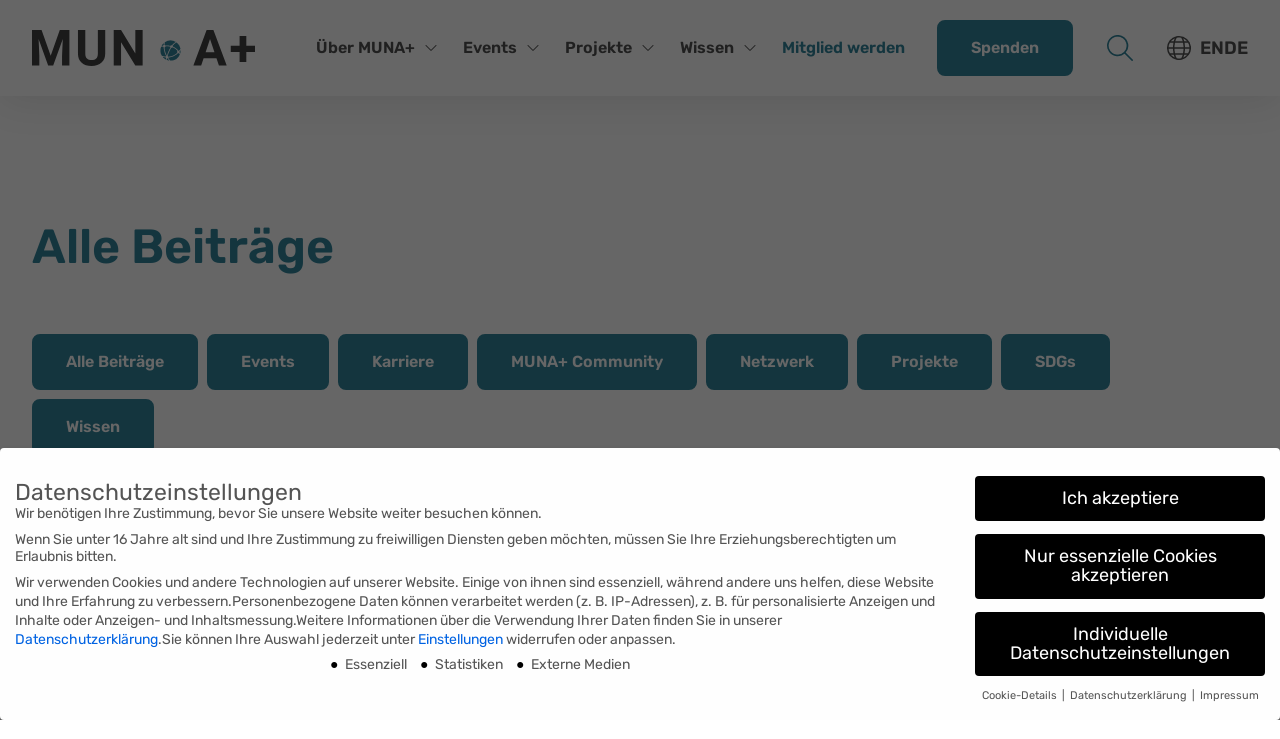

--- FILE ---
content_type: text/html; charset=UTF-8
request_url: https://www.munaplus.org/blog/
body_size: 18779
content:
<!DOCTYPE html><html class="html blog wp-theme-friendventure-munaplus "
  lang="de-DE"><head><meta charset="utf-8" /><link rel="preload"
          href="https://www.munaplus.org/wp-content/themes/friendventure-munaplus/dist/assets/main-523819eb75.css"
          as="style"
          crossorigin="anonymous" /><link rel="stylesheet"
      type="text/css"
      href="https://www.munaplus.org/wp-content/themes/friendventure-munaplus/dist/assets/inert-8944ec8d5e.css"
      id="inert-style" /><link rel="stylesheet"
      type="text/css"
      href="https://www.munaplus.org/wp-content/themes/friendventure-munaplus/dist/assets/main-523819eb75.css"
      crossorigin="anonymous" /><link rel="apple-touch-icon"
  sizes="180x180"
  href="https://www.munaplus.org/wp-content/themes/friendventure-munaplus/dist/assets/icons/favicon/apple-touch-icon-3432faf827.png" /><link rel="icon"
  type="image/png"
  sizes="32x32"
  href="https://www.munaplus.org/wp-content/themes/friendventure-munaplus/dist/assets/icons/favicon/favicon-32x32-f56e1558c0.png" /><link rel="icon"
  type="image/png"
  sizes="16x16"
  href="https://www.munaplus.org/wp-content/themes/friendventure-munaplus/dist/assets/icons/favicon/favicon-16x16-202816e048.png" /><link rel="manifest"
  href="https://www.munaplus.org/wp-content/themes/friendventure-munaplus/dist/assets/icons/favicon/site-b9aa277fcf.webmanifest" /><link rel="mask-icon"
  href="https://www.munaplus.org/wp-content/themes/friendventure-munaplus/dist/assets/icons/favicon/safari-pinned-tab-e3676f8f6f.svg"
  color="#2486ce" /><link rel="shortcut icon"
  href="https://www.munaplus.org/wp-content/themes/friendventure-munaplus/dist/assets/icons/favicon/favicon-431345c1d7.ico" /><meta name="msapplication-TileColor" content="#ffffff" /><meta name="msapplication-config"
  content="https://www.munaplus.org/wp-content/themes/friendventure-munaplus/dist/assets/icons/favicon/browserconfig-84fe46b429.xml" /><meta name="theme-color" content="#ffffff" /><meta name="viewport" content="width=device-width, initial-scale=1" /><link rel="alternate"
      type="application/rss+xml"
      title="munaplus Feed"
      href="https://www.munaplus.org/feed/" /><meta name='robots' content='index, follow, max-image-preview:large, max-snippet:-1, max-video-preview:-1' /><link rel="alternate" hreflang="en" href="https://www.munaplus.org/en/blog/" /><link rel="alternate" hreflang="de" href="https://www.munaplus.org/blog/" /><link rel="alternate" hreflang="x-default" href="https://www.munaplus.org/blog/" /><!-- This site is optimized with the Yoast SEO plugin v26.7 - https://yoast.com/wordpress/plugins/seo/ --><title>Blog - munaplus</title><meta name="description" content="Bleibe auf dem Laufenden über neue Events, Projektupdates und andere Highlights aus der MUNA+ Community." /><link rel="canonical" href="https://www.munaplus.org/blog/" /><link rel="next" href="https://www.munaplus.org/blog/page/2/" /><meta property="og:locale" content="de_DE" /><meta property="og:type" content="article" /><meta property="og:title" content="Blog - munaplus" /><meta property="og:description" content="Bleibe auf dem Laufenden über neue Events, Projektupdates und andere Highlights aus der MUNA+ Community." /><meta property="og:url" content="https://www.munaplus.org/blog/" /><meta property="og:site_name" content="munaplus" /><meta property="og:image" content="https://www.munaplus.org/wp-content/uploads/2022/12/Vorstand_Header_3.jpg" /><meta property="og:image:width" content="5300" /><meta property="og:image:height" content="3000" /><meta property="og:image:type" content="image/jpeg" /><meta name="twitter:card" content="summary_large_image" /><script type="application/ld+json" class="yoast-schema-graph">{"@context":"https://schema.org","@graph":[{"@type":["WebPage","CollectionPage"],"@id":"https://www.munaplus.org/blog/","url":"https://www.munaplus.org/blog/","name":"Blog - munaplus","isPartOf":{"@id":"https://www.munaplus.org/#website"},"datePublished":"2022-10-10T16:01:28+00:00","dateModified":"2023-01-04T18:33:34+00:00","description":"Bleibe auf dem Laufenden über neue Events, Projektupdates und andere Highlights aus der MUNA+ Community.","breadcrumb":{"@id":"https://www.munaplus.org/blog/#breadcrumb"},"inLanguage":"de"},{"@type":"BreadcrumbList","@id":"https://www.munaplus.org/blog/#breadcrumb","itemListElement":[{"@type":"ListItem","position":1,"name":"Home","item":"https://www.munaplus.org/"},{"@type":"ListItem","position":2,"name":"Blog"}]},{"@type":"WebSite","@id":"https://www.munaplus.org/#website","url":"https://www.munaplus.org/","name":"munaplus","description":"Eine weitere WordPress-Website","publisher":{"@id":"https://www.munaplus.org/#organization"},"potentialAction":[{"@type":"SearchAction","target":{"@type":"EntryPoint","urlTemplate":"https://www.munaplus.org/?s={search_term_string}"},"query-input":{"@type":"PropertyValueSpecification","valueRequired":true,"valueName":"search_term_string"}}],"inLanguage":"de"},{"@type":"Organization","@id":"https://www.munaplus.org/#organization","name":"munaplus","url":"https://www.munaplus.org/","logo":{"@type":"ImageObject","inLanguage":"de","@id":"https://www.munaplus.org/#/schema/logo/image/","url":"https://www.munaplus.org/wp-content/uploads/2023/01/MUNA-Logo-Original.svg","contentUrl":"https://www.munaplus.org/wp-content/uploads/2023/01/MUNA-Logo-Original.svg","width":1,"height":1,"caption":"munaplus"},"image":{"@id":"https://www.munaplus.org/#/schema/logo/image/"},"sameAs":["https://www.instagram.com/munaplus/","https://www.youtube.com/@munaplus","https://www.linkedin.com/company/munaplus/"]}]}</script><!-- / Yoast SEO plugin. --><style id='wp-img-auto-sizes-contain-inline-css'>
img:is([sizes=auto i],[sizes^="auto," i]){contain-intrinsic-size:3000px 1500px}
/*# sourceURL=wp-img-auto-sizes-contain-inline-css */
</style><link rel='stylesheet' id='borlabs-cookie-css' href='https://www.munaplus.org/wp-content/cache/borlabs-cookie/borlabs-cookie_1_de.css?ver=2.3.6-12' media='all' /><script id="wpml-cookie-js-extra">
var wpml_cookies = {"wp-wpml_current_language":{"value":"de","expires":1,"path":"/"}};
var wpml_cookies = {"wp-wpml_current_language":{"value":"de","expires":1,"path":"/"}};
//# sourceURL=wpml-cookie-js-extra
</script><script src="https://www.munaplus.org/wp-content/plugins/sitepress-multilingual-cms/res/js/cookies/language-cookie.js?ver=486900" id="wpml-cookie-js" defer data-wp-strategy="defer"></script><script id="Friendation/assets-js-extra">
var FriendationData = {"templateDirectoryUri":"https://www.munaplus.org/wp-content/themes/friendventure-munaplus"};
//# sourceURL=Friendation%2Fassets-js-extra
</script><script src="https://www.munaplus.org/wp-content/themes/friendventure-munaplus/dist/assets/main-eab1013da6.js" id="Friendation/assets-js"></script><script id="Friendation/assets-js-after">
window.componentsUrl='https://www.munaplus.org/wp-content/themes/friendventure-munaplus/dist/assets/components-4ec9b6a48a.js' ;window.lazySizesPath='https://www.munaplus.org/wp-content/themes/friendventure-munaplus/dist/assets/lazysizes-8ccb91702a.js' ;window.componentsCssUrl='https://www.munaplus.org/wp-content/themes/friendventure-munaplus/dist/assets/components.css'
//# sourceURL=Friendation%2Fassets-js-after
</script><script id="borlabs-cookie-prioritize-js-extra">
var borlabsCookiePrioritized = {"domain":"www.munaplus.org","path":"/","version":"1","bots":"","optInJS":{"statistics":{"google-tag-manager":"[base64]/[base64]"}}};
//# sourceURL=borlabs-cookie-prioritize-js-extra
</script><script src="https://www.munaplus.org/wp-content/plugins/borlabs-cookie/assets/javascript/borlabs-cookie-prioritize.min.js?ver=2.3.6" id="borlabs-cookie-prioritize-js"></script><meta name="generator" content="WPML ver:4.8.6 stt:1,3;" /><style>[class*=" icon-oc-"],[class^=icon-oc-]{speak:none;font-style:normal;font-weight:400;font-variant:normal;text-transform:none;line-height:1;-webkit-font-smoothing:antialiased;-moz-osx-font-smoothing:grayscale}.icon-oc-one-com-white-32px-fill:before{content:"901"}.icon-oc-one-com:before{content:"900"}#one-com-icon,.toplevel_page_onecom-wp .wp-menu-image{speak:none;display:flex;align-items:center;justify-content:center;text-transform:none;line-height:1;-webkit-font-smoothing:antialiased;-moz-osx-font-smoothing:grayscale}.onecom-wp-admin-bar-item>a,.toplevel_page_onecom-wp>.wp-menu-name{font-size:16px;font-weight:400;line-height:1}.toplevel_page_onecom-wp>.wp-menu-name img{width:69px;height:9px;}.wp-submenu-wrap.wp-submenu>.wp-submenu-head>img{width:88px;height:auto}.onecom-wp-admin-bar-item>a img{height:7px!important}.onecom-wp-admin-bar-item>a img,.toplevel_page_onecom-wp>.wp-menu-name img{opacity:.8}.onecom-wp-admin-bar-item.hover>a img,.toplevel_page_onecom-wp.wp-has-current-submenu>.wp-menu-name img,li.opensub>a.toplevel_page_onecom-wp>.wp-menu-name img{opacity:1}#one-com-icon:before,.onecom-wp-admin-bar-item>a:before,.toplevel_page_onecom-wp>.wp-menu-image:before{content:'';position:static!important;background-color:rgba(240,245,250,.4);border-radius:102px;width:18px;height:18px;padding:0!important}.onecom-wp-admin-bar-item>a:before{width:14px;height:14px}.onecom-wp-admin-bar-item.hover>a:before,.toplevel_page_onecom-wp.opensub>a>.wp-menu-image:before,.toplevel_page_onecom-wp.wp-has-current-submenu>.wp-menu-image:before{background-color:#76b82a}.onecom-wp-admin-bar-item>a{display:inline-flex!important;align-items:center;justify-content:center}#one-com-logo-wrapper{font-size:4em}#one-com-icon{vertical-align:middle}.imagify-welcome{display:none !important;}</style><!-- Google Tag Manager --><script>if('0'==='1'){(function(w,d,s,l,i){w[l]=w[l]||[];w[l].push({"gtm.start":
new Date().getTime(),event:"gtm.js"});var f=d.getElementsByTagName(s)[0],
j=d.createElement(s),dl=l!="dataLayer"?"&l="+l:"";j.async=true;j.src=
"https://www.googletagmanager.com/gtm.js?id="+i+dl;f.parentNode.insertBefore(j,f);
})(window,document,"script","dataLayer","GTM-TWDWSMN");}</script><!-- End Google Tag Manager --><meta name="generator" content="WP Rocket 3.18.3" data-wpr-features="wpr_oci wpr_preload_links wpr_desktop" /></head><body><noscript><link rel="stylesheet"
        type="text/css"
        href="https://www.munaplus.org/wp-content/themes/friendventure-munaplus/dist/assets/no-js-a9ff01b3a9.css"
        id="nojs-style" /></noscript><div class="pageWrapper"><header class="mainHeader"><div class="friendation" is="basis-header"><div is="basis-suche"
    id="search"
    role="dialog"
    aria-modal="true"
    inert
    aria-label="Suche"><div class="container centerMaxWidthContainer"><form action="/" class="centerMaxWidthContent"><label class="field"><span aria-hidden="true" class="icon"><svg viewBox="0 0 24 24" xmlns="http://www.w3.org/2000/svg"><path fill="currentColor" d="M18.84 5.97a9.81 9.81 0 01-1.58 10.23l6.52 6.52a.75.75 0 01-1.06 1.06l-6.52-6.52a9.8 9.8 0 112.64-11.29zM6.56 2.17a8.31 8.31 0 109.12 13.54l.01-.02.02-.02a8.31 8.31 0 00-9.15-13.5z"/></svg></span><span class="visuallyHidden">
            Suchfeld
          </span><input name="s"
            type="search"
            required
            placeholder="Wonach suchen Sie?"
            value="" /></label><button class="button" type="submit">
          Suchen
        </button></form></div></div><div class="wrapper"><div class="container centerMaxWidthContainer"><a class="logo"
  href="https://www.munaplus.org"
  title="Zur Startseite"
  aria-label="Zur Startseite"><img class="logo-image logo-image--full"
    src="https://www.munaplus.org/wp-content/themes/friendventure-munaplus/dist/components/BasisHeader/Assets/munaplus_logo-4630ca35e2.svg"
    alt="munaplus" /></a><div class="content-wrapper"><div is="basis-hauptnavigation"><nav aria-labelledby="id-2037773589"><span id="id-2037773589" class="visuallyHidden">
        Header
      </span><ul><li ><div class="paddingContainer"><span>Über MUNA+</span><span class="icon" aria-hidden="true"><svg viewBox="0 0 24 24" xmlns="http://www.w3.org/2000/svg"><path fill="currentColor" d="M12 14.65L5.03 7.68a.75.75 0 00-1.06 1.06l7.15 7.14c.48.5 1.28.5 1.76 0l7.15-7.14a.75.75 0 10-1.06-1.06L12 14.65z"/></svg></span></div><ul><li ><a href="https://www.munaplus.org/ueber-munaplus/"
      
      ><div class="paddingContainer">
                  Über MUNA+
              </div></a></li><li ><a href="https://www.munaplus.org/ueber-munaplus/vorstand/"
      
      ><div class="paddingContainer">
                  Vorstand
              </div></a></li><li ><a href="https://www.munaplus.org/ueber-munaplus/beirat-und-andere-amtstraeger/"
      
      ><div class="paddingContainer">
                  Beirat und andere Ämter
              </div></a></li><li ><a href="https://www.munaplus.org/ueber-munaplus/vereinsleben/"
      
      ><div class="paddingContainer">
                  Vereinsleben
              </div></a></li><li ><a href="https://www.munaplus.org/ueber-munaplus/partner-und-netzwerk/"
      
      ><div class="paddingContainer">
                  Partner &#038; Netzwerk
              </div></a></li></ul></li><li ><div class="paddingContainer"><span>Events</span><span class="icon" aria-hidden="true"><svg viewBox="0 0 24 24" xmlns="http://www.w3.org/2000/svg"><path fill="currentColor" d="M12 14.65L5.03 7.68a.75.75 0 00-1.06 1.06l7.15 7.14c.48.5 1.28.5 1.76 0l7.15-7.14a.75.75 0 10-1.06-1.06L12 14.65z"/></svg></span></div><ul><li ><a href="https://www.munaplus.org/events-uebersicht/"
      
      ><div class="paddingContainer">
                  Events
              </div></a></li><li ><a href="https://www.munaplus.org/events-uebersicht/events-archiv/"
      
      ><div class="paddingContainer">
                  Vergangene Events
              </div></a></li></ul></li><li ><div class="paddingContainer"><span>Projekte</span><span class="icon" aria-hidden="true"><svg viewBox="0 0 24 24" xmlns="http://www.w3.org/2000/svg"><path fill="currentColor" d="M12 14.65L5.03 7.68a.75.75 0 00-1.06 1.06l7.15 7.14c.48.5 1.28.5 1.76 0l7.15-7.14a.75.75 0 10-1.06-1.06L12 14.65z"/></svg></span></div><ul><li ><a href="https://www.munaplus.org/projekte-uebersicht/"
      
      ><div class="paddingContainer">
                  Projekte
              </div></a></li><li ><a href="https://www.munaplus.org/projekte"
      
      ><div class="paddingContainer">
                  Projekte Übersicht
              </div></a></li></ul></li><li ><div class="paddingContainer"><span>Wissen</span><span class="icon" aria-hidden="true"><svg viewBox="0 0 24 24" xmlns="http://www.w3.org/2000/svg"><path fill="currentColor" d="M12 14.65L5.03 7.68a.75.75 0 00-1.06 1.06l7.15 7.14c.48.5 1.28.5 1.76 0l7.15-7.14a.75.75 0 10-1.06-1.06L12 14.65z"/></svg></span></div><ul><li ><a href="https://www.munaplus.org/wissen-uebersicht/"
      
      ><div class="paddingContainer">
                  Wissen
              </div></a></li><li ><a href="https://www.munaplus.org/wissen"
      
      ><div class="paddingContainer">
                  Wissen Übersicht
              </div></a></li></ul></li><li ><a href="https://www.munaplus.org/mitglied-werden/"
      
      ><div class="paddingContainer">
                  Mitglied werden
              </div></a></li></ul></nav></div><div class="buttons buttons--desktop"><a class="button--cta button"
      href="https://www.munaplus.org/spenden/"
      >
      Spenden
    </a><div role="search" class="search-button"><button class="search-button-el button button--ghost button--round button--icon"
        aria-controls="search"
        aria-label="Suche umschalten"
        title="Suche umschalten"><svg viewBox="0 0 24 24" xmlns="http://www.w3.org/2000/svg"><path fill="currentColor" d="M18.84 5.97a9.81 9.81 0 01-1.58 10.23l6.52 6.52a.75.75 0 01-1.06 1.06l-6.52-6.52a9.8 9.8 0 112.64-11.29zM6.56 2.17a8.31 8.31 0 109.12 13.54l.01-.02.02-.02a8.31 8.31 0 00-9.15-13.5z"/></svg></button></div></div><div class="buttons buttons--mobile"><a class="button button--cta"
      href="https://www.munaplus.org/spenden/"
      >
      Spenden
    </a><div role="search" class="search-button"><button class="search-button-el button button--ghost button--round button--icon search-button"
        aria-controls="search"
        aria-label="Suche umschalten"
        title="Suche umschalten"><svg viewBox="0 0 24 24" xmlns="http://www.w3.org/2000/svg"><path fill="currentColor" d="M18.84 5.97a9.81 9.81 0 01-1.58 10.23l6.52 6.52a.75.75 0 01-1.06 1.06l-6.52-6.52a9.8 9.8 0 112.64-11.29zM6.56 2.17a8.31 8.31 0 109.12 13.54l.01-.02.02-.02a8.31 8.31 0 00-9.15-13.5z"/></svg></button></div></div><div is="basis-sprachauswahl"><div class="list"><nav aria-label="Sprachauswahl"><ul><li ><a 
    href="https://www.munaplus.org/en/blog/"
    lang="en"
    title="English"
    aria-label="English"><span class="icon icon--before" aria-hidden="true"><svg viewBox="0 0 24 24" xmlns="http://www.w3.org/2000/svg"><path fill="currentColor" d="M12 0a12 12 0 012.9 23.65 12 12 0 01-5.8 0 12 12 0 010-23.3A12 12 0 0112 0zm3.68 18.75H8.32c.37 1.4.86 2.6 1.43 3.5a10.54 10.54 0 004.5 0c.57-.9 1.06-2.1 1.43-3.5zm-8.9 0H3.95c1.01 1.21 2.3 2.19 3.76 2.84-.37-.84-.7-1.8-.95-2.84zm13.26 0h-2.81c-.26 1.04-.58 2-.95 2.84a10.55 10.55 0 003.76-2.84zm-14.03-6H1.53c.11 1.63.6 3.16 1.38 4.5h3.54c-.25-1.4-.4-2.92-.44-4.5zm10.48 0H7.51c.04 1.6.2 3.11.47 4.5h8.04c.27-1.39.43-2.9.47-4.5zm5.98 0H18c-.04 1.58-.19 3.1-.44 4.5h3.54a10.44 10.44 0 001.38-4.5zm-16.02-6H2.9a10.44 10.44 0 00-1.37 4.5H6c.04-1.58.19-3.1.44-4.5zm9.57 0H7.98a27.67 27.67 0 00-.47 4.5h8.98c-.04-1.59-.2-3.11-.47-4.5zm5.08 0h-3.55c.25 1.4.4 2.92.44 4.5h4.48c-.11-1.63-.6-3.16-1.37-4.5zM7.72 2.41l-.23.1a10.54 10.54 0 00-3.53 2.74h2.81c.26-1.04.58-2 .95-2.84zM12 1.5c-.77 0-1.52.08-2.25.24-.57.92-1.06 2.12-1.43 3.51h7.36c-.37-1.4-.86-2.6-1.43-3.5-.73-.17-1.48-.25-2.25-.25zm4.28.91l.1.23c.33.79.61 1.66.85 2.6l2.81.01a10.53 10.53 0 00-3.76-2.84z"/></svg></span><span class="code" aria-hidden="true">EN</span><span class="name" aria-hidden="true">English</span></a></li><li class="current"><a aria-current="true"
    href="https://www.munaplus.org/blog/"
    lang="de"
    title="Deutsch"
    aria-label="Deutsch"><span class="code" aria-hidden="true">DE</span><span class="name" aria-hidden="true">Deutsch</span></a></li></ul></nav></div></div><div class="mobileWrapper"><button class="hamburger"
  aria-controls="mobile-overlay"
  title="Menü umschalten"
  aria-label="Menü umschalten"><span class="hamburger-bar hamburger-bar-top"></span><span class="hamburger-bar hamburger-bar-bottom"></span></button><div class="mobile" inert id="mobile-overlay"><div class="mobile-header"><div is="basis-hauptnavigation"><nav aria-labelledby="id-1384396292"><span id="id-1384396292" class="visuallyHidden">
        Header
      </span><ul><li ><div class="paddingContainer"><span>Über MUNA+</span><span class="icon" aria-hidden="true"><svg viewBox="0 0 24 24" xmlns="http://www.w3.org/2000/svg"><path fill="currentColor" d="M12 14.65L5.03 7.68a.75.75 0 00-1.06 1.06l7.15 7.14c.48.5 1.28.5 1.76 0l7.15-7.14a.75.75 0 10-1.06-1.06L12 14.65z"/></svg></span></div><ul><li ><a href="https://www.munaplus.org/ueber-munaplus/"
      
      ><div class="paddingContainer">
                  Über MUNA+
              </div></a></li><li ><a href="https://www.munaplus.org/ueber-munaplus/vorstand/"
      
      ><div class="paddingContainer">
                  Vorstand
              </div></a></li><li ><a href="https://www.munaplus.org/ueber-munaplus/beirat-und-andere-amtstraeger/"
      
      ><div class="paddingContainer">
                  Beirat und andere Ämter
              </div></a></li><li ><a href="https://www.munaplus.org/ueber-munaplus/vereinsleben/"
      
      ><div class="paddingContainer">
                  Vereinsleben
              </div></a></li><li ><a href="https://www.munaplus.org/ueber-munaplus/partner-und-netzwerk/"
      
      ><div class="paddingContainer">
                  Partner &#038; Netzwerk
              </div></a></li></ul></li><li ><div class="paddingContainer"><span>Events</span><span class="icon" aria-hidden="true"><svg viewBox="0 0 24 24" xmlns="http://www.w3.org/2000/svg"><path fill="currentColor" d="M12 14.65L5.03 7.68a.75.75 0 00-1.06 1.06l7.15 7.14c.48.5 1.28.5 1.76 0l7.15-7.14a.75.75 0 10-1.06-1.06L12 14.65z"/></svg></span></div><ul><li ><a href="https://www.munaplus.org/events-uebersicht/"
      
      ><div class="paddingContainer">
                  Events
              </div></a></li><li ><a href="https://www.munaplus.org/events-uebersicht/events-archiv/"
      
      ><div class="paddingContainer">
                  Vergangene Events
              </div></a></li></ul></li><li ><div class="paddingContainer"><span>Projekte</span><span class="icon" aria-hidden="true"><svg viewBox="0 0 24 24" xmlns="http://www.w3.org/2000/svg"><path fill="currentColor" d="M12 14.65L5.03 7.68a.75.75 0 00-1.06 1.06l7.15 7.14c.48.5 1.28.5 1.76 0l7.15-7.14a.75.75 0 10-1.06-1.06L12 14.65z"/></svg></span></div><ul><li ><a href="https://www.munaplus.org/projekte-uebersicht/"
      
      ><div class="paddingContainer">
                  Projekte
              </div></a></li><li ><a href="https://www.munaplus.org/projekte"
      
      ><div class="paddingContainer">
                  Projekte Übersicht
              </div></a></li></ul></li><li ><div class="paddingContainer"><span>Wissen</span><span class="icon" aria-hidden="true"><svg viewBox="0 0 24 24" xmlns="http://www.w3.org/2000/svg"><path fill="currentColor" d="M12 14.65L5.03 7.68a.75.75 0 00-1.06 1.06l7.15 7.14c.48.5 1.28.5 1.76 0l7.15-7.14a.75.75 0 10-1.06-1.06L12 14.65z"/></svg></span></div><ul><li ><a href="https://www.munaplus.org/wissen-uebersicht/"
      
      ><div class="paddingContainer">
                  Wissen
              </div></a></li><li ><a href="https://www.munaplus.org/wissen"
      
      ><div class="paddingContainer">
                  Wissen Übersicht
              </div></a></li></ul></li><li ><a href="https://www.munaplus.org/mitglied-werden/"
      
      ><div class="paddingContainer">
                  Mitglied werden
              </div></a></li></ul></nav></div></div><div class="mobile-footer"><div class="buttons buttons--mobile"><a class="button button--cta"
      href="https://www.munaplus.org/spenden/"
      >
      Spenden
    </a><div role="search" class="search-button"><button class="search-button-el button button--ghost button--round button--icon search-button"
        aria-controls="search"
        aria-label="Suche umschalten"
        title="Suche umschalten"><svg viewBox="0 0 24 24" xmlns="http://www.w3.org/2000/svg"><path fill="currentColor" d="M18.84 5.97a9.81 9.81 0 01-1.58 10.23l6.52 6.52a.75.75 0 01-1.06 1.06l-6.52-6.52a9.8 9.8 0 112.64-11.29zM6.56 2.17a8.31 8.31 0 109.12 13.54l.01-.02.02-.02a8.31 8.31 0 00-9.15-13.5z"/></svg></button></div></div><div is="basis-sprachauswahl"><div class="list"><nav aria-label="Sprachauswahl"><ul><li ><a 
    href="https://www.munaplus.org/en/blog/"
    lang="en"
    title="English"
    aria-label="English"><span class="icon icon--before" aria-hidden="true"><svg viewBox="0 0 24 24" xmlns="http://www.w3.org/2000/svg"><path fill="currentColor" d="M12 0a12 12 0 012.9 23.65 12 12 0 01-5.8 0 12 12 0 010-23.3A12 12 0 0112 0zm3.68 18.75H8.32c.37 1.4.86 2.6 1.43 3.5a10.54 10.54 0 004.5 0c.57-.9 1.06-2.1 1.43-3.5zm-8.9 0H3.95c1.01 1.21 2.3 2.19 3.76 2.84-.37-.84-.7-1.8-.95-2.84zm13.26 0h-2.81c-.26 1.04-.58 2-.95 2.84a10.55 10.55 0 003.76-2.84zm-14.03-6H1.53c.11 1.63.6 3.16 1.38 4.5h3.54c-.25-1.4-.4-2.92-.44-4.5zm10.48 0H7.51c.04 1.6.2 3.11.47 4.5h8.04c.27-1.39.43-2.9.47-4.5zm5.98 0H18c-.04 1.58-.19 3.1-.44 4.5h3.54a10.44 10.44 0 001.38-4.5zm-16.02-6H2.9a10.44 10.44 0 00-1.37 4.5H6c.04-1.58.19-3.1.44-4.5zm9.57 0H7.98a27.67 27.67 0 00-.47 4.5h8.98c-.04-1.59-.2-3.11-.47-4.5zm5.08 0h-3.55c.25 1.4.4 2.92.44 4.5h4.48c-.11-1.63-.6-3.16-1.37-4.5zM7.72 2.41l-.23.1a10.54 10.54 0 00-3.53 2.74h2.81c.26-1.04.58-2 .95-2.84zM12 1.5c-.77 0-1.52.08-2.25.24-.57.92-1.06 2.12-1.43 3.51h7.36c-.37-1.4-.86-2.6-1.43-3.5-.73-.17-1.48-.25-2.25-.25zm4.28.91l.1.23c.33.79.61 1.66.85 2.6l2.81.01a10.53 10.53 0 00-3.76-2.84z"/></svg></span><span class="code" aria-hidden="true">EN</span><span class="name" aria-hidden="true">English</span></a></li><li class="current"><a aria-current="true"
    href="https://www.munaplus.org/blog/"
    lang="de"
    title="Deutsch"
    aria-label="Deutsch"><span class="code" aria-hidden="true">DE</span><span class="name" aria-hidden="true">Deutsch</span></a></li></ul></nav></div></div></div></div></div></div></div></div></div></header><main class="mainContent"><div class="friendation themeDefault componentPadding"
  is="basis-beitraege-archiv"><div class="container centerMaxWidthContainer"><div class="preContent"><h1>Alle Beiträge</h1></div><ul class="filter"><li class="filter-item"><a href="https://www.munaplus.org/blog/"
        class="filter-button button button--small 1">
        Alle Beiträge
      </a></li><li class="filter-item"><a href="https://www.munaplus.org/events/"
        class="filter-button button button--small button--ghost">
        Events
      </a></li><li class="filter-item"><a href="https://www.munaplus.org/karriere/"
        class="filter-button button button--small button--ghost">
        Karriere
      </a></li><li class="filter-item"><a href="https://www.munaplus.org/muna-community/"
        class="filter-button button button--small button--ghost">
        MUNA+ Community
      </a></li><li class="filter-item"><a href="https://www.munaplus.org/netzwerk/"
        class="filter-button button button--small button--ghost">
        Netzwerk
      </a></li><li class="filter-item"><a href="https://www.munaplus.org/projekte/"
        class="filter-button button button--small button--ghost">
        Projekte
      </a></li><li class="filter-item"><a href="https://www.munaplus.org/sdgs/"
        class="filter-button button button--small button--ghost">
        SDGs
      </a></li><li class="filter-item"><a href="https://www.munaplus.org/wissen/"
        class="filter-button button button--small button--ghost">
        Wissen
      </a></li></ul><ul class="posts"><li class="posts-item"><div class="content boxShadow"><div is="basis-bild"><figure class="figure"><picture class="figure-picture"><img fetchpriority="high" loading="lazy"
          class="figure-src"
          width= height= data-sizes=auto data-srcset="https://www.munaplus.org/wp-content/uploads/resized/2024/08/Design-ohne-Titel-250x188-c-center.jpg 250w, https://www.munaplus.org/wp-content/uploads/resized/2024/08/Design-ohne-Titel-400x300-c-center.jpg 400w, https://www.munaplus.org/wp-content/uploads/resized/2024/08/Design-ohne-Titel-600x450-c-center.jpg 600w, https://www.munaplus.org/wp-content/uploads/resized/2024/08/Design-ohne-Titel-900x675-c-center.jpg 900w, https://www.munaplus.org/wp-content/uploads/resized/2024/08/Design-ohne-Titel-1434x1076-c-center.jpg 1434w" src="https://www.munaplus.org/wp-content/uploads/resized/2024/08/Design-ohne-Titel-1434x1076-c-center.jpg"
          aria-hidden="true" /></picture></figure></div><div class="content-inner boxPadding"><p class="content-meta"><span id="id-548173824" class="visuallyHidden">
                      Veröffentlicht am 20.08.2024
                    </span><time aria-labelledby="id-548173824"
                      class="content-meta-publisheddate"
                      datetime="2024-08-20 21:36:00"><span aria-hidden="true">20.08.2024</span></time></p><h3 class="content-title h6">
                  MUNA+ besucht Mazedonien
                </h3><p class="content-excerpt">
                  MUNA+ e.V. + hat vor kurzem eine gemeinsame Reise in das schöne Land Mazedonien unternommen. Da ein Mitglied von MUNA+, Martin Nikolov, aus Mazedonien stammt, war die Entscheidung schnell gefallen, dort gemeinsam einige Zeit zu verbringen und an unserem neuesten&hellip;
                </p><span class="content-categories">
                  #MUNA+ Community #Netzwerk #Wissen</span></div><div class="content-footer boxPadding"><a href="https://www.munaplus.org/munaplus-besucht-mazedonien/"
                  class="button button--link content-footer--link">
                  Weiterlesen
                </a></div></div></li><li class="posts-item"><div class="content boxShadow"><div is="basis-bild"><figure class="figure"><picture class="figure-picture"><img loading="lazy"
          class="figure-src"
          width= height= data-sizes=auto data-srcset="https://www.munaplus.org/wp-content/uploads/resized/2024/04/Webseite_Cooking-Book-new-project-6-250x188-c-center.png 250w, https://www.munaplus.org/wp-content/uploads/resized/2024/04/Webseite_Cooking-Book-new-project-6-400x300-c-center.png 400w, https://www.munaplus.org/wp-content/uploads/resized/2024/04/Webseite_Cooking-Book-new-project-6-600x450-c-center.png 600w, https://www.munaplus.org/wp-content/uploads/resized/2024/04/Webseite_Cooking-Book-new-project-6-780x585-c-center.png 780w" src="https://www.munaplus.org/wp-content/uploads/resized/2024/04/Webseite_Cooking-Book-new-project-6-780x585-c-center.png"
          aria-hidden="true" /></picture></figure></div><div class="content-inner boxPadding"><p class="content-meta"><span id="id-161039032" class="visuallyHidden">
                      Veröffentlicht am 27.04.2024
                    </span><time aria-labelledby="id-161039032"
                      class="content-meta-publisheddate"
                      datetime="2024-04-27 18:01:32"><span aria-hidden="true">27.04.2024</span></time></p><h3 class="content-title h6">
                  Kochen für die Welt &#8211; Rezepte &#038; Geschichten entlang der 17 SDGs
                </h3><p class="content-excerpt">
                  Wir freuen uns, unser einzigartiges Kochbuch &#8220;Kochen für die Welt: Geschichten und Rezepte zu den 17 SDGs&#8221; vorzustellen, das die 17 Nachhaltigkeitsziele der Vereinten Nationen (SDGs) auf kulinarische Weise zum Leben erweckt. Jedes Kapitel unseres Buches widmet sich einem der&hellip;
                </p><span class="content-categories">
                  #Projekte #SDGs</span></div><div class="content-footer boxPadding"><a href="https://www.munaplus.org/beitrag-kochen-fuer-die-welt/"
                  class="button button--link content-footer--link">
                  Weiterlesen
                </a></div></div></li><li class="posts-item"><div class="content boxShadow"><div is="basis-bild"><figure class="figure"><picture class="figure-picture"><img loading="lazy"
          class="figure-src"
          width= height= data-sizes=auto data-srcset="https://www.munaplus.org/wp-content/uploads/resized/2023/10/Event-Kleinschmidt-Webseite-4-250x188-c-center.png 250w, https://www.munaplus.org/wp-content/uploads/resized/2023/10/Event-Kleinschmidt-Webseite-4-400x300-c-center.png 400w, https://www.munaplus.org/wp-content/uploads/resized/2023/10/Event-Kleinschmidt-Webseite-4-600x450-c-center.png 600w, https://www.munaplus.org/wp-content/uploads/resized/2023/10/Event-Kleinschmidt-Webseite-4-780x585-c-center.png 780w" src="https://www.munaplus.org/wp-content/uploads/resized/2023/10/Event-Kleinschmidt-Webseite-4-780x585-c-center.png"
          aria-hidden="true" /></picture></figure></div><div class="content-inner boxPadding"><p class="content-meta"><span id="id-482345416" class="visuallyHidden">
                      Veröffentlicht am 11.10.2023
                    </span><time aria-labelledby="id-482345416"
                      class="content-meta-publisheddate"
                      datetime="2023-10-11 06:52:38"><span aria-hidden="true">11.10.2023</span></time></p><h3 class="content-title h6">
                  Event zur neuen CSR Direktive in Europa
                </h3><p class="content-excerpt">
                  Unser nächstes Online Event wird am 23.10. um 19Uhr CET stattfinden. Wir konnten diesmal Dr. Kerstin Hermuth-Kleinschmidt als Gast gewinnen und freuen uns darauf, zusammen mit ihr mehr über die neuen Reportingstandards in der Europäischen Union zu lernen. Sie ist Expertin&hellip;
                </p><span class="content-categories">
                  #Events #Karriere #Wissen</span></div><div class="content-footer boxPadding"><a href="https://www.munaplus.org/unkategorisiert/event-zur-neuen-csr-direktive-in-europa/"
                  class="button button--link content-footer--link">
                  Weiterlesen
                </a></div></div></li><li class="posts-item"><div class="content boxShadow"><div is="basis-bild"><figure class="figure"><picture class="figure-picture"><img loading="lazy"
          class="figure-src"
          width= height= data-sizes=auto data-srcset="https://www.munaplus.org/wp-content/uploads/resized/2023/10/Jetzt-erhaeltlich-Kinderbuch-Webseite-1-250x188-c-center.png 250w, https://www.munaplus.org/wp-content/uploads/resized/2023/10/Jetzt-erhaeltlich-Kinderbuch-Webseite-1-400x300-c-center.png 400w, https://www.munaplus.org/wp-content/uploads/resized/2023/10/Jetzt-erhaeltlich-Kinderbuch-Webseite-1-600x450-c-center.png 600w, https://www.munaplus.org/wp-content/uploads/resized/2023/10/Jetzt-erhaeltlich-Kinderbuch-Webseite-1-780x585-c-center.png 780w" src="https://www.munaplus.org/wp-content/uploads/resized/2023/10/Jetzt-erhaeltlich-Kinderbuch-Webseite-1-780x585-c-center.png"
          aria-hidden="true" /></picture></figure></div><div class="content-inner boxPadding"><p class="content-meta"><span id="id-929055818" class="visuallyHidden">
                      Veröffentlicht am 07.10.2023
                    </span><time aria-labelledby="id-929055818"
                      class="content-meta-publisheddate"
                      datetime="2023-10-07 17:27:31"><span aria-hidden="true">07.10.2023</span></time></p><h3 class="content-title h6">
                  Das Kinderbuch ist nun auch auf Deutsch erhältlich!
                </h3><p class="content-excerpt">
                  Jetzt erhältlich! Unser Kinderbuch ist nun auch in der deutsche Version im freien Verkauf erhältlich. Die Erlöse gehen zurück in den Verein, um weitere Projekte, wie dieses, sowie Spendenaktionen an Kinder, die einen erschwerten Zugang zu Bildung haben, zu&hellip;
                </p><span class="content-categories">
                  #Projekte #SDGs #Wissen</span></div><div class="content-footer boxPadding"><a href="https://www.munaplus.org/unkategorisiert/kinderbuch-nun-auch-auf-deutsch-erhaeltlich/"
                  class="button button--link content-footer--link">
                  Weiterlesen
                </a></div></div></li><li class="posts-item"><div class="content boxShadow"><div is="basis-bild"><figure class="figure"><picture class="figure-picture"><img loading="lazy"
          class="figure-src"
          width= height= data-sizes=auto data-srcset="https://www.munaplus.org/wp-content/uploads/resized/2022/12/Beitragsbild_Fallback-250x188-c-center.png 250w, https://www.munaplus.org/wp-content/uploads/resized/2022/12/Beitragsbild_Fallback-400x300-c-center.png 400w, https://www.munaplus.org/wp-content/uploads/resized/2022/12/Beitragsbild_Fallback-600x450-c-center.png 600w, https://www.munaplus.org/wp-content/uploads/resized/2022/12/Beitragsbild_Fallback-900x675-c-center.png 900w, https://www.munaplus.org/wp-content/uploads/resized/2022/12/Beitragsbild_Fallback-1250x938-c-center.png 1250w, https://www.munaplus.org/wp-content/uploads/resized/2022/12/Beitragsbild_Fallback-1600x1200-c-center.png 1600w, https://www.munaplus.org/wp-content/uploads/resized/2022/12/Beitragsbild_Fallback-2000x1500-c-center.png 2000w, https://www.munaplus.org/wp-content/uploads/resized/2022/12/Beitragsbild_Fallback-2432x1824-c-center.png 2432w" src="https://www.munaplus.org/wp-content/uploads/resized/2022/12/Beitragsbild_Fallback-2432x1824-c-center.png"
          aria-hidden="true" /></picture></figure></div><div class="content-inner boxPadding"><p class="content-meta"><span id="id-1202220383" class="visuallyHidden">
                      Veröffentlicht am 25.05.2023
                    </span><time aria-labelledby="id-1202220383"
                      class="content-meta-publisheddate"
                      datetime="2023-05-25 14:33:54"><span aria-hidden="true">25.05.2023</span></time></p><h3 class="content-title h6">
                  Einladung zur MUNA+ JHV für das Geschäftsjahr 2023/2024
                </h3><p class="content-excerpt">
                  Alle MUNA+ Mitglieder sind herzlich zur offiziellen MUNA+ Jahreshauptversammlung für das Geschäftsjahr 2023/2024 eingeladen. Die Versammlung findet statt am 07. Juni 2023 um 19 Uhr CEST. Der Vorstand schlägt die folgende Tagesordnung vor: Eröffnung der Sitzung und Bekanntgabe der Tagesordnung&hellip;
                </p><span class="content-categories">
                  #Events #MUNA+ Community</span></div><div class="content-footer boxPadding"><a href="https://www.munaplus.org/5032/"
                  class="button button--link content-footer--link">
                  Weiterlesen
                </a></div></div></li><li class="posts-item"><div class="content boxShadow"><div is="basis-bild"><figure class="figure"><picture class="figure-picture"><img loading="lazy"
          class="figure-src"
          width= height= data-sizes=auto data-srcset="https://www.munaplus.org/wp-content/uploads/resized/2023/04/Website-Beitragsbild-klein-neu-250x188-c-center.png 250w, https://www.munaplus.org/wp-content/uploads/resized/2023/04/Website-Beitragsbild-klein-neu-400x300-c-center.png 400w, https://www.munaplus.org/wp-content/uploads/resized/2023/04/Website-Beitragsbild-klein-neu-600x450-c-center.png 600w, https://www.munaplus.org/wp-content/uploads/resized/2023/04/Website-Beitragsbild-klein-neu-780x585-c-center.png 780w" src="https://www.munaplus.org/wp-content/uploads/resized/2023/04/Website-Beitragsbild-klein-neu-780x585-c-center.png"
          aria-hidden="true" /></picture></figure></div><div class="content-inner boxPadding"><p class="content-meta"><span id="id-1024039145" class="visuallyHidden">
                      Veröffentlicht am 13.04.2023
                    </span><time aria-labelledby="id-1024039145"
                      class="content-meta-publisheddate"
                      datetime="2023-04-13 11:23:31"><span aria-hidden="true">13.04.2023</span></time></p><h3 class="content-title h6">
                  Event Einladung Sustainability Meet-up in Erlangen
                </h3><p class="content-excerpt">
                  Nach einem ersten erfolgreichen und interessanten Treffen der MUNA+ Community in Nürnberg, wird es nun Zeit für die zweite Runde. Diesmal haben wir uns das Thema &#8216;Circular Economy in der Fashion Industrie&#8217; als Kernthema überlegt, über das unser Mitglied Fiona&hellip;
                </p><span class="content-categories">
                  #Events #Karriere #MUNA+ Community #Netzwerk</span></div><div class="content-footer boxPadding"><a href="https://www.munaplus.org/unkategorisiert/event-einladung-sustainability-meet-up-in-erlangen/"
                  class="button button--link content-footer--link">
                  Weiterlesen
                </a></div></div></li></ul><nav class="pagination" role="navigation"><span aria-current="page" class="page-numbers current">1</span><a class="page-numbers" href="https://www.munaplus.org/blog/page/2/">2</a><a class="page-numbers" href="https://www.munaplus.org/blog/page/3/">3</a><a class="next page-numbers" href="https://www.munaplus.org/blog/page/2/">Nächste Seite</a></nav></div></div></main><footer class="mainFooter" role="contentinfo"><div class="friendation themeTwo" is="basis-footer"><div class="row row--y"><div class="container centerMaxWidthContainer"><div class="columns columns--5"><div class="column column--content"><h5>© 2026 MUNA+</h5></div><div class="column column--menu"><nav class="navigation"
    ><ul class="menu"><li class="menu-item  menu-item menu-item-type-post_type menu-item-object-page menu-item-1745 menu-item-has-children"><a class="menu-link"
    href="https://www.munaplus.org/ueber-munaplus/"
    >
    Über MUNA+
  </a></li><li class="menu-item  menu-item menu-item-type-post_type menu-item-object-page menu-item-49"><a class="menu-link"
    href="https://www.munaplus.org/ueber-munaplus/vorstand/"
    >
    Vorstand
  </a></li><li class="menu-item  menu-item menu-item-type-post_type menu-item-object-page menu-item-1744"><a class="menu-link"
    href="https://www.munaplus.org/ueber-munaplus/beirat-und-andere-amtstraeger/"
    >
    Beirat und andere Ämter
  </a></li><li class="menu-item  menu-item menu-item-type-post_type menu-item-object-page menu-item-344"><a class="menu-link"
    href="https://www.munaplus.org/ueber-munaplus/vereinsleben/"
    >
    Vereinsleben
  </a></li><li class="menu-item  menu-item menu-item-type-post_type menu-item-object-page menu-item-343"><a class="menu-link"
    href="https://www.munaplus.org/ueber-munaplus/partner-und-netzwerk/"
    >
    Partner und Netzwerk
  </a></li></ul></nav></div><div class="column column--menu"><nav class="navigation"
    ><ul class="menu"><li class="menu-item  menu-item menu-item-type-post_type menu-item-object-page menu-item-2209"><a class="menu-link"
    href="https://www.munaplus.org/events-uebersicht/"
    >
    Events
  </a></li><li class="menu-item  menu-item menu-item-type-post_type menu-item-object-page menu-item-1830"><a class="menu-link"
    href="https://www.munaplus.org/projekte-uebersicht/"
    >
    Projekte
  </a></li><li class="menu-item  menu-item menu-item-type-post_type menu-item-object-page menu-item-50"><a class="menu-link"
    href="https://www.munaplus.org/wissen-uebersicht/"
    >
    Wissen
  </a></li><li class="menu-item  menu-item menu-item-type-post_type menu-item-object-page current-menu-item page_item page-item-307 current_page_item current_page_parent menu-item-3012"><a class="menu-link"
    href="https://www.munaplus.org/blog/"
    >
    Blog
  </a></li></ul></nav></div><div class="column column--menu"><nav class="navigation"
    ><ul class="menu"><li class="menu-item  menu-item menu-item-type-post_type menu-item-object-page menu-item-1757"><a class="menu-link"
    href="https://www.munaplus.org/mitglied-werden/"
    >
    Mitglied werden
  </a></li><li class="menu-item  menu-item menu-item-type-post_type menu-item-object-page menu-item-1758"><a class="menu-link"
    href="https://www.munaplus.org/spenden/"
    >
    Spenden
  </a></li><li class="menu-item  menu-item menu-item-type-post_type menu-item-object-page menu-item-53"><a class="menu-link"
    href="https://www.munaplus.org/satzung/"
    >
    Satzung
  </a></li><li class="menu-item  menu-item menu-item-type-post_type menu-item-object-page menu-item-1831"><a class="menu-link"
    href="https://www.munaplus.org/dsgvo/"
    >
    Datenschutzerklärung
  </a></li><li class="menu-item  menu-item menu-item-type-post_type menu-item-object-page menu-item-1950"><a class="menu-link"
    href="https://www.munaplus.org/impressum/"
    >
    Impressum
  </a></li></ul></nav></div><div class="column column--socials"><div class="heading" id="id-1360021993"><h5>Social Media</h5></div><ul aria-labelledby="id-1360021993" class="socials-list"><li class="socials-list-item"><a class="socials-list-button button button--round button--icon"
            href="https://www.instagram.com/munaplus/"
            rel="noreferrer noopener"
            target="_blank"
            aria-label="Instagram"
            title="Instagram"><span aria-hidden="true"><svg role="img" viewBox="0 0 24 24" xmlns="http://www.w3.org/2000/svg"><path fill="currentColor" d="M12 0C8.74 0 8.333.015 7.053.072 5.775.132 4.905.333 4.14.63c-.789.306-1.459.717-2.126 1.384S.935 3.35.63 4.14C.333 4.905.131 5.775.072 7.053.012 8.333 0 8.74 0 12s.015 3.667.072 4.947c.06 1.277.261 2.148.558 2.913.306.788.717 1.459 1.384 2.126.667.666 1.336 1.079 2.126 1.384.766.296 1.636.499 2.913.558C8.333 23.988 8.74 24 12 24s3.667-.015 4.947-.072c1.277-.06 2.148-.262 2.913-.558.788-.306 1.459-.718 2.126-1.384.666-.667 1.079-1.335 1.384-2.126.296-.765.499-1.636.558-2.913.06-1.28.072-1.687.072-4.947s-.015-3.667-.072-4.947c-.06-1.277-.262-2.149-.558-2.913-.306-.789-.718-1.459-1.384-2.126C21.319 1.347 20.651.935 19.86.63c-.765-.297-1.636-.499-2.913-.558C15.667.012 15.26 0 12 0zm0 2.16c3.203 0 3.585.016 4.85.071 1.17.055 1.805.249 2.227.415.562.217.96.477 1.382.896.419.42.679.819.896 1.381.164.422.36 1.057.413 2.227.057 1.266.07 1.646.07 4.85s-.015 3.585-.074 4.85c-.061 1.17-.256 1.805-.421 2.227-.224.562-.479.96-.899 1.382-.419.419-.824.679-1.38.896-.42.164-1.065.36-2.235.413-1.274.057-1.649.07-4.859.07-3.211 0-3.586-.015-4.859-.074-1.171-.061-1.816-.256-2.236-.421-.569-.224-.96-.479-1.379-.899-.421-.419-.69-.824-.9-1.38-.165-.42-.359-1.065-.42-2.235-.045-1.26-.061-1.649-.061-4.844 0-3.196.016-3.586.061-4.861.061-1.17.255-1.814.42-2.234.21-.57.479-.96.9-1.381.419-.419.81-.689 1.379-.898.42-.166 1.051-.361 2.221-.421 1.275-.045 1.65-.06 4.859-.06l.045.03zm0 3.678c-3.405 0-6.162 2.76-6.162 6.162 0 3.405 2.76 6.162 6.162 6.162 3.405 0 6.162-2.76 6.162-6.162 0-3.405-2.76-6.162-6.162-6.162zM12 16c-2.21 0-4-1.79-4-4s1.79-4 4-4 4 1.79 4 4-1.79 4-4 4zm7.846-10.405c0 .795-.646 1.44-1.44 1.44-.795 0-1.44-.646-1.44-1.44 0-.794.646-1.439 1.44-1.439.793-.001 1.44.645 1.44 1.439z"/></svg></span></a></li><li class="socials-list-item"><a class="socials-list-button button button--round button--icon"
            href="https://www.linkedin.com/company/munaplus/"
            rel="noreferrer noopener"
            target="_blank"
            aria-label="Linkedin"
            title="Linkedin"><span aria-hidden="true"><svg role="img" viewBox="0 0 18 18" xmlns="http://www.w3.org/2000/svg"><path fill="currentColor" d="M17.447 17.452h-3.554v-5.569c0-1.328-.027-3.037-1.852-3.037-1.853 0-2.136 1.445-2.136 2.939v5.667H6.351V6h3.414v1.561h.046c.477-.9 1.637-1.85 3.37-1.85 3.601 0 4.267 2.37 4.267 5.455v6.286h-.001zM2.337 4.433A2.062 2.062 0 01.274 2.368a2.064 2.064 0 112.063 2.065zm1.782 13.019H.555V6h3.564v11.452z"/></svg></span></a></li><li class="socials-list-item"><a class="socials-list-button button button--round button--icon"
            href="https://www.youtube.com/@munaplus"
            rel="noreferrer noopener"
            target="_blank"
            aria-label="Youtube"
            title="Youtube"><span aria-hidden="true"><svg role="img" viewBox="0 0 24 24" xmlns="http://www.w3.org/2000/svg"><path fill="currentColor" d="M23.498 6.186a3.016 3.016 0 0 0-2.122-2.136C19.505 3.545 12 3.545 12 3.545s-7.505 0-9.377.505A3.017 3.017 0 0 0 .502 6.186C0 8.07 0 12 0 12s0 3.93.502 5.814a3.016 3.016 0 0 0 2.122 2.136c1.871.505 9.376.505 9.376.505s7.505 0 9.377-.505a3.015 3.015 0 0 0 2.122-2.136C24 15.93 24 12 24 12s0-3.93-.502-5.814zM9.545 15.568V8.432L15.818 12l-6.273 3.568z"/></svg></span></a></li></ul></div></div></div></div><div class="row row--z"><div class="container centerMaxWidthContainer"><div class="columns"><div class="column column--friendventure"><a class="friendventure-link"
    href="https://www.friendventure.de/"
    target="_blank"
    title="Website by Friendventure"
    aria-label="Website by Friendventure"
    rel="nofollow prerender">
    Website by
    <span class="friendventure-icon" aria-hidden="true"><svg role="img" xmlns="http://www.w3.org/2000/svg" viewBox="0 0 105.5 68.2"><path fill="currentColor" d="M103.2 0l-17 22.1L69 0H46.3l28.5 36.9L63 52.1 22.8 0H0l52.6 68.2L105.5 0h-2.3z"/></svg></span>
    Friendventure
  </a></div></div></div><div class="pattern"><img class="pattern-image" aria-hidden="true" src="https://www.munaplus.org/wp-content/themes/friendventure-munaplus/dist/components/BasisFooter/Assets/plus_muster_fullwidth-646d405556.svg" /></div></div></div></footer></div><div class="wpFooter"><script type="speculationrules">
{"prefetch":[{"source":"document","where":{"and":[{"href_matches":"/*"},{"not":{"href_matches":["/wp-*.php","/wp-admin/*","/wp-content/uploads/*","/wp-content/*","/wp-content/plugins/*","/wp-content/themes/friendventure-munaplus/*","/*\\?(.+)"]}},{"not":{"selector_matches":"a[rel~=\"nofollow\"]"}},{"not":{"selector_matches":".no-prefetch, .no-prefetch a"}}]},"eagerness":"conservative"}]}
</script><!--googleoff: all--><div data-nosnippet><script id="BorlabsCookieBoxWrap" type="text/template"><div
    id="BorlabsCookieBox"
    class="BorlabsCookie"
    role="dialog"
    aria-labelledby="CookieBoxTextHeadline"
    aria-describedby="CookieBoxTextDescription"
    aria-modal="true"
><div class="bottom-left" style="display: none;"><div class="_brlbs-bar-wrap"><div class="_brlbs-bar"><div class="cookie-box"><div class="container"><div class="row align-items-center"><div class="col-12 col-sm-9"><div class="row"><div class="col-12"><span role="heading" aria-level="3" class="_brlbs-h3" id="CookieBoxTextHeadline">Datenschutzeinstellungen</span><p id="CookieBoxTextDescription"><span class="_brlbs-paragraph _brlbs-text-description">Wir benötigen Ihre Zustimmung, bevor Sie unsere Website weiter besuchen können.</span><span class="_brlbs-paragraph _brlbs-text-confirm-age">Wenn Sie unter 16 Jahre alt sind und Ihre Zustimmung zu freiwilligen Diensten geben möchten, müssen Sie Ihre Erziehungsberechtigten um Erlaubnis bitten.</span><span class="_brlbs-paragraph _brlbs-text-technology">Wir verwenden Cookies und andere Technologien auf unserer Website. Einige von ihnen sind essenziell, während andere uns helfen, diese Website und Ihre Erfahrung zu verbessern.</span><span class="_brlbs-paragraph _brlbs-text-personal-data">Personenbezogene Daten können verarbeitet werden (z. B. IP-Adressen), z. B. für personalisierte Anzeigen und Inhalte oder Anzeigen- und Inhaltsmessung.</span><span class="_brlbs-paragraph _brlbs-text-more-information">Weitere Informationen über die Verwendung Ihrer Daten finden Sie in unserer  <a class="_brlbs-cursor" href="https://www.munaplus.org/dsgvo/">Datenschutzerklärung</a>.</span><span class="_brlbs-paragraph _brlbs-text-revoke">Sie können Ihre Auswahl jederzeit unter <a class="_brlbs-cursor" href="#" data-cookie-individual>Einstellungen</a> widerrufen oder anpassen.</span></p></div></div><ul
                                                                            ><li
                                                                                                        data-borlabs-cookie-group="essential"
                                                >
                                                    Essenziell                                                </li><li
                                                                                                        data-borlabs-cookie-group="statistics"
                                                >
                                                    Statistiken                                                </li><li
                                                                                                        data-borlabs-cookie-group="external-media"
                                                >
                                                    Externe Medien                                                </li></ul></div><div class="col-12 col-sm-3"><p class="_brlbs-accept"><a
                                        href="#"
                                        tabindex="0"
                                        role="button"
                                        id="CookieBoxSaveButton"
                                        class="_brlbs-btn _brlbs-btn-accept-all _brlbs-cursor"
                                        data-cookie-accept
                                    >
                                        Ich akzeptiere                                    </a></p><p class="_brlbs-refuse-btn"><a
                                            href="#"
                                            tabindex="0"
                                            role="button"
                                            class="_brlbs-btn _brlbs-cursor"
                                            data-cookie-refuse
                                        >
                                            Nur essenzielle Cookies akzeptieren                                        </a></p><p class="_brlbs-manage-btn "><a
                                        href="#"
                                        tabindex="0"
                                        role="button"
                                        class="_brlbs-cursor _brlbs-btn "
                                        data-cookie-individual
                                    >
                                        Individuelle Datenschutzeinstellungen                                    </a></p><p class="_brlbs-legal"><a
                                        href="#"
                                        tabindex="0"
                                        role="button"
                                        class="_brlbs-cursor"
                                        data-cookie-individual
                                    >
                                        Cookie-Details                                    </a><span class="_brlbs-separator"></span><a
                                            tabindex="0"
                                            href="https://www.munaplus.org/dsgvo/"
                                        >
                                            Datenschutzerklärung                                        </a><span class="_brlbs-separator"></span><a
                                            tabindex="0"
                                            href="https://www.munaplus.org/impressum/"
                                        >
                                            Impressum                                        </a></p></div></div></div></div><div
    class="cookie-preference"
    aria-hidden="true"
    role="dialog"
    aria-describedby="CookiePrefDescription"
    aria-modal="true"
><div class="container not-visible"><div class="row no-gutters"><div class="col-12"><div class="row no-gutters align-items-top"><div class="col-12"><div class="_brlbs-flex-center"><span role="heading" aria-level="3" class="_brlbs-h3">Datenschutzeinstellungen</span></div><p id="CookiePrefDescription"><span class="_brlbs-paragraph _brlbs-text-confirm-age">Wenn Sie unter 16 Jahre alt sind und Ihre Zustimmung zu freiwilligen Diensten geben möchten, müssen Sie Ihre Erziehungsberechtigten um Erlaubnis bitten.</span><span class="_brlbs-paragraph _brlbs-text-technology">Wir verwenden Cookies und andere Technologien auf unserer Website. Einige von ihnen sind essenziell, während andere uns helfen, diese Website und Ihre Erfahrung zu verbessern.</span><span class="_brlbs-paragraph _brlbs-text-personal-data">Personenbezogene Daten können verarbeitet werden (z. B. IP-Adressen), z. B. für personalisierte Anzeigen und Inhalte oder Anzeigen- und Inhaltsmessung.</span><span class="_brlbs-paragraph _brlbs-text-more-information">Weitere Informationen über die Verwendung Ihrer Daten finden Sie in unserer  <a class="_brlbs-cursor" href="https://www.munaplus.org/dsgvo/">Datenschutzerklärung</a>.</span><span class="_brlbs-paragraph _brlbs-text-description">Hier finden Sie eine Übersicht über alle verwendeten Cookies. Sie können Ihre Einwilligung zu ganzen Kategorien geben oder sich weitere Informationen anzeigen lassen und so nur bestimmte Cookies auswählen.</span></p><div class="row no-gutters align-items-center"><div class="col-12 col-sm-10"><p class="_brlbs-accept"><a
                                            href="#"
                                            class="_brlbs-btn _brlbs-btn-accept-all _brlbs-cursor"
                                            tabindex="0"
                                            role="button"
                                            data-cookie-accept-all
                                        >
                                            Alle akzeptieren                                        </a><a
                                        href="#"
                                        id="CookiePrefSave"
                                        tabindex="0"
                                        role="button"
                                        class="_brlbs-btn _brlbs-cursor"
                                        data-cookie-accept
                                    >
                                        Speichern                                    </a><a
                                            href="#"
                                            class="_brlbs-btn _brlbs-refuse-btn _brlbs-cursor"
                                            tabindex="0"
                                            role="button"
                                            data-cookie-refuse
                                        >
                                            Nur essenzielle Cookies akzeptieren                                        </a></p></div><div class="col-12 col-sm-2"><p class="_brlbs-refuse"><a
                                        href="#"
                                        class="_brlbs-cursor"
                                        tabindex="0"
                                        role="button"
                                        data-cookie-back
                                    >
                                        Zurück                                    </a></p></div></div></div></div><div data-cookie-accordion><fieldset><legend class="sr-only">Datenschutzeinstellungen</legend><div class="bcac-item"><div class="d-flex flex-row"><label class="w-75"><span role="heading" aria-level="4" class="_brlbs-h4">Essenziell (1)</span></label><div class="w-25 text-right"></div></div><div class="d-block"><p>Essenzielle Cookies ermöglichen grundlegende Funktionen und sind für die einwandfreie Funktion der Website erforderlich.</p><p class="text-center"><a
                                                    href="#"
                                                    class="_brlbs-cursor d-block"
                                                    tabindex="0"
                                                    role="button"
                                                    data-cookie-accordion-target="essential"
                                                ><span data-cookie-accordion-status="show">
                                                        Cookie-Informationen anzeigen                                                    </span><span data-cookie-accordion-status="hide" class="borlabs-hide">
                                                        Cookie-Informationen ausblenden                                                    </span></a></p></div><div
                                            class="borlabs-hide"
                                            data-cookie-accordion-parent="essential"
                                        ><table><tr><th scope="row">Name</th><td><label>
                                                                Borlabs Cookie                                                            </label></td></tr><tr><th scope="row">Anbieter</th><td>Eigentümer dieser Website<span>, </span><a href="https://www.munaplus.org/impressum/">Impressum</a></td></tr><tr><th scope="row">Zweck</th><td>Speichert die Einstellungen der Besucher, die in der Cookie Box von Borlabs Cookie ausgewählt wurden.</td></tr><tr><th scope="row">Cookie Name</th><td>borlabs-cookie</td></tr><tr><th scope="row">Cookie Laufzeit</th><td>1 Jahr</td></tr></table></div></div><div class="bcac-item"><div class="d-flex flex-row"><label class="w-75"><span role="heading" aria-level="4" class="_brlbs-h4">Statistiken (1)</span></label><div class="w-25 text-right"><label class="_brlbs-btn-switch"><span class="sr-only">Statistiken</span><input
                                                            tabindex="0"
                                                            id="borlabs-cookie-group-statistics"
                                                            type="checkbox"
                                                            name="cookieGroup[]"
                                                            value="statistics"
                                                             checked                                                            data-borlabs-cookie-switch
                                                        /><span class="_brlbs-slider"></span><span
                                                            class="_brlbs-btn-switch-status"
                                                            data-active="An"
                                                            data-inactive="Aus"></span></label></div></div><div class="d-block"><p>Statistik Cookies erfassen Informationen anonym. Diese Informationen helfen uns zu verstehen, wie unsere Besucher unsere Website nutzen.</p><p class="text-center"><a
                                                    href="#"
                                                    class="_brlbs-cursor d-block"
                                                    tabindex="0"
                                                    role="button"
                                                    data-cookie-accordion-target="statistics"
                                                ><span data-cookie-accordion-status="show">
                                                        Cookie-Informationen anzeigen                                                    </span><span data-cookie-accordion-status="hide" class="borlabs-hide">
                                                        Cookie-Informationen ausblenden                                                    </span></a></p></div><div
                                            class="borlabs-hide"
                                            data-cookie-accordion-parent="statistics"
                                        ><table><tr><th scope="row">Akzeptieren</th><td><label class="_brlbs-btn-switch _brlbs-btn-switch--textRight"><span class="sr-only">Google Tag Manager</span><input
                                                                        id="borlabs-cookie-google-tag-manager"
                                                                        tabindex="0"
                                                                        type="checkbox" data-cookie-group="statistics"
                                                                        name="cookies[statistics][]"
                                                                        value="google-tag-manager"
                                                                         checked                                                                        data-borlabs-cookie-switch
                                                                    /><span class="_brlbs-slider"></span><span
                                                                        class="_brlbs-btn-switch-status"
                                                                        data-active="An"
                                                                        data-inactive="Aus"
                                                                        aria-hidden="true"></span></label></td></tr><tr><th scope="row">Name</th><td><label>
                                                                Google Tag Manager                                                            </label></td></tr><tr><th scope="row">Anbieter</th><td>Google Ireland Limited, Gordon House, Barrow Street, Dublin 4, Ireland</td></tr><tr><th scope="row">Zweck</th><td>Cookie von Google zur Steuerung der erweiterten Script- und Ereignisbehandlung.</td></tr><tr><th scope="row">Datenschutzerklärung</th><td class="_brlbs-pp-url"><a
                                                                    href="https://policies.google.com/privacy?hl=de"
                                                                    target="_blank"
                                                                    rel="nofollow noopener noreferrer"
                                                                >
                                                                    https://policies.google.com/privacy?hl=de                                                                </a></td></tr><tr><th scope="row">Cookie Name</th><td>_ga,_gat,_gid</td></tr><tr><th scope="row">Cookie Laufzeit</th><td>2 Jahre</td></tr></table></div></div><div class="bcac-item"><div class="d-flex flex-row"><label class="w-75"><span role="heading" aria-level="4" class="_brlbs-h4">Externe Medien (6)</span></label><div class="w-25 text-right"><label class="_brlbs-btn-switch"><span class="sr-only">Externe Medien</span><input
                                                            tabindex="0"
                                                            id="borlabs-cookie-group-external-media"
                                                            type="checkbox"
                                                            name="cookieGroup[]"
                                                            value="external-media"
                                                             checked                                                            data-borlabs-cookie-switch
                                                        /><span class="_brlbs-slider"></span><span
                                                            class="_brlbs-btn-switch-status"
                                                            data-active="An"
                                                            data-inactive="Aus"></span></label></div></div><div class="d-block"><p>Inhalte von Videoplattformen und Social-Media-Plattformen werden standardmäßig blockiert. Wenn Cookies von externen Medien akzeptiert werden, bedarf der Zugriff auf diese Inhalte keiner manuellen Einwilligung mehr.</p><p class="text-center"><a
                                                    href="#"
                                                    class="_brlbs-cursor d-block"
                                                    tabindex="0"
                                                    role="button"
                                                    data-cookie-accordion-target="external-media"
                                                ><span data-cookie-accordion-status="show">
                                                        Cookie-Informationen anzeigen                                                    </span><span data-cookie-accordion-status="hide" class="borlabs-hide">
                                                        Cookie-Informationen ausblenden                                                    </span></a></p></div><div
                                            class="borlabs-hide"
                                            data-cookie-accordion-parent="external-media"
                                        ><table><tr><th scope="row">Akzeptieren</th><td><label class="_brlbs-btn-switch _brlbs-btn-switch--textRight"><span class="sr-only">Facebook</span><input
                                                                        id="borlabs-cookie-facebook"
                                                                        tabindex="0"
                                                                        type="checkbox" data-cookie-group="external-media"
                                                                        name="cookies[external-media][]"
                                                                        value="facebook"
                                                                         checked                                                                        data-borlabs-cookie-switch
                                                                    /><span class="_brlbs-slider"></span><span
                                                                        class="_brlbs-btn-switch-status"
                                                                        data-active="An"
                                                                        data-inactive="Aus"
                                                                        aria-hidden="true"></span></label></td></tr><tr><th scope="row">Name</th><td><label>
                                                                Facebook                                                            </label></td></tr><tr><th scope="row">Anbieter</th><td>Meta Platforms Ireland Limited, 4 Grand Canal Square, Dublin 2, Ireland</td></tr><tr><th scope="row">Zweck</th><td>Wird verwendet, um Facebook-Inhalte zu entsperren.</td></tr><tr><th scope="row">Datenschutzerklärung</th><td class="_brlbs-pp-url"><a
                                                                    href="https://www.facebook.com/privacy/explanation"
                                                                    target="_blank"
                                                                    rel="nofollow noopener noreferrer"
                                                                >
                                                                    https://www.facebook.com/privacy/explanation                                                                </a></td></tr><tr><th scope="row">Host(s)</th><td>.facebook.com</td></tr></table><table><tr><th scope="row">Akzeptieren</th><td><label class="_brlbs-btn-switch _brlbs-btn-switch--textRight"><span class="sr-only">Google Maps</span><input
                                                                        id="borlabs-cookie-googlemaps"
                                                                        tabindex="0"
                                                                        type="checkbox" data-cookie-group="external-media"
                                                                        name="cookies[external-media][]"
                                                                        value="googlemaps"
                                                                         checked                                                                        data-borlabs-cookie-switch
                                                                    /><span class="_brlbs-slider"></span><span
                                                                        class="_brlbs-btn-switch-status"
                                                                        data-active="An"
                                                                        data-inactive="Aus"
                                                                        aria-hidden="true"></span></label></td></tr><tr><th scope="row">Name</th><td><label>
                                                                Google Maps                                                            </label></td></tr><tr><th scope="row">Anbieter</th><td>Google Ireland Limited, Gordon House, Barrow Street, Dublin 4, Ireland</td></tr><tr><th scope="row">Zweck</th><td>Wird zum Entsperren von Google Maps-Inhalten verwendet.</td></tr><tr><th scope="row">Datenschutzerklärung</th><td class="_brlbs-pp-url"><a
                                                                    href="https://policies.google.com/privacy"
                                                                    target="_blank"
                                                                    rel="nofollow noopener noreferrer"
                                                                >
                                                                    https://policies.google.com/privacy                                                                </a></td></tr><tr><th scope="row">Host(s)</th><td>.google.com</td></tr><tr><th scope="row">Cookie Name</th><td>NID</td></tr><tr><th scope="row">Cookie Laufzeit</th><td>6 Monate</td></tr></table><table><tr><th scope="row">Akzeptieren</th><td><label class="_brlbs-btn-switch _brlbs-btn-switch--textRight"><span class="sr-only">Instagram</span><input
                                                                        id="borlabs-cookie-instagram"
                                                                        tabindex="0"
                                                                        type="checkbox" data-cookie-group="external-media"
                                                                        name="cookies[external-media][]"
                                                                        value="instagram"
                                                                         checked                                                                        data-borlabs-cookie-switch
                                                                    /><span class="_brlbs-slider"></span><span
                                                                        class="_brlbs-btn-switch-status"
                                                                        data-active="An"
                                                                        data-inactive="Aus"
                                                                        aria-hidden="true"></span></label></td></tr><tr><th scope="row">Name</th><td><label>
                                                                Instagram                                                            </label></td></tr><tr><th scope="row">Anbieter</th><td>Meta Platforms Ireland Limited, 4 Grand Canal Square, Dublin 2, Ireland</td></tr><tr><th scope="row">Zweck</th><td>Wird verwendet, um Instagram-Inhalte zu entsperren.</td></tr><tr><th scope="row">Datenschutzerklärung</th><td class="_brlbs-pp-url"><a
                                                                    href="https://www.instagram.com/legal/privacy/"
                                                                    target="_blank"
                                                                    rel="nofollow noopener noreferrer"
                                                                >
                                                                    https://www.instagram.com/legal/privacy/                                                                </a></td></tr><tr><th scope="row">Host(s)</th><td>.instagram.com</td></tr><tr><th scope="row">Cookie Name</th><td>pigeon_state</td></tr><tr><th scope="row">Cookie Laufzeit</th><td>Sitzung</td></tr></table><table><tr><th scope="row">Akzeptieren</th><td><label class="_brlbs-btn-switch _brlbs-btn-switch--textRight"><span class="sr-only">Twitter</span><input
                                                                        id="borlabs-cookie-twitter"
                                                                        tabindex="0"
                                                                        type="checkbox" data-cookie-group="external-media"
                                                                        name="cookies[external-media][]"
                                                                        value="twitter"
                                                                         checked                                                                        data-borlabs-cookie-switch
                                                                    /><span class="_brlbs-slider"></span><span
                                                                        class="_brlbs-btn-switch-status"
                                                                        data-active="An"
                                                                        data-inactive="Aus"
                                                                        aria-hidden="true"></span></label></td></tr><tr><th scope="row">Name</th><td><label>
                                                                Twitter                                                            </label></td></tr><tr><th scope="row">Anbieter</th><td>Twitter International Company, One Cumberland Place, Fenian Street, Dublin 2, D02 AX07, Ireland</td></tr><tr><th scope="row">Zweck</th><td>Wird verwendet, um Twitter-Inhalte zu entsperren.</td></tr><tr><th scope="row">Datenschutzerklärung</th><td class="_brlbs-pp-url"><a
                                                                    href="https://twitter.com/privacy"
                                                                    target="_blank"
                                                                    rel="nofollow noopener noreferrer"
                                                                >
                                                                    https://twitter.com/privacy                                                                </a></td></tr><tr><th scope="row">Host(s)</th><td>.twimg.com, .twitter.com</td></tr><tr><th scope="row">Cookie Name</th><td>__widgetsettings, local_storage_support_test</td></tr><tr><th scope="row">Cookie Laufzeit</th><td>Unbegrenzt</td></tr></table><table><tr><th scope="row">Akzeptieren</th><td><label class="_brlbs-btn-switch _brlbs-btn-switch--textRight"><span class="sr-only">Vimeo</span><input
                                                                        id="borlabs-cookie-vimeo"
                                                                        tabindex="0"
                                                                        type="checkbox" data-cookie-group="external-media"
                                                                        name="cookies[external-media][]"
                                                                        value="vimeo"
                                                                         checked                                                                        data-borlabs-cookie-switch
                                                                    /><span class="_brlbs-slider"></span><span
                                                                        class="_brlbs-btn-switch-status"
                                                                        data-active="An"
                                                                        data-inactive="Aus"
                                                                        aria-hidden="true"></span></label></td></tr><tr><th scope="row">Name</th><td><label>
                                                                Vimeo                                                            </label></td></tr><tr><th scope="row">Anbieter</th><td>Vimeo Inc., 555 West 18th Street, New York, New York 10011, USA</td></tr><tr><th scope="row">Zweck</th><td>Wird verwendet, um Vimeo-Inhalte zu entsperren.</td></tr><tr><th scope="row">Datenschutzerklärung</th><td class="_brlbs-pp-url"><a
                                                                    href="https://vimeo.com/privacy"
                                                                    target="_blank"
                                                                    rel="nofollow noopener noreferrer"
                                                                >
                                                                    https://vimeo.com/privacy                                                                </a></td></tr><tr><th scope="row">Host(s)</th><td>player.vimeo.com</td></tr><tr><th scope="row">Cookie Name</th><td>vuid</td></tr><tr><th scope="row">Cookie Laufzeit</th><td>2 Jahre</td></tr></table><table><tr><th scope="row">Akzeptieren</th><td><label class="_brlbs-btn-switch _brlbs-btn-switch--textRight"><span class="sr-only">YouTube</span><input
                                                                        id="borlabs-cookie-youtube"
                                                                        tabindex="0"
                                                                        type="checkbox" data-cookie-group="external-media"
                                                                        name="cookies[external-media][]"
                                                                        value="youtube"
                                                                         checked                                                                        data-borlabs-cookie-switch
                                                                    /><span class="_brlbs-slider"></span><span
                                                                        class="_brlbs-btn-switch-status"
                                                                        data-active="An"
                                                                        data-inactive="Aus"
                                                                        aria-hidden="true"></span></label></td></tr><tr><th scope="row">Name</th><td><label>
                                                                YouTube                                                            </label></td></tr><tr><th scope="row">Anbieter</th><td>Google Ireland Limited, Gordon House, Barrow Street, Dublin 4, Ireland</td></tr><tr><th scope="row">Zweck</th><td>Wird verwendet, um YouTube-Inhalte zu entsperren.</td></tr><tr><th scope="row">Datenschutzerklärung</th><td class="_brlbs-pp-url"><a
                                                                    href="https://policies.google.com/privacy"
                                                                    target="_blank"
                                                                    rel="nofollow noopener noreferrer"
                                                                >
                                                                    https://policies.google.com/privacy                                                                </a></td></tr><tr><th scope="row">Host(s)</th><td>google.com</td></tr><tr><th scope="row">Cookie Name</th><td>NID</td></tr><tr><th scope="row">Cookie Laufzeit</th><td>6 Monate</td></tr></table></div></div></fieldset></div><div class="d-flex justify-content-between"><p class="_brlbs-branding flex-fill"><a
                                href="https://de.borlabs.io/borlabs-cookie/"
                                target="_blank"
                                rel="nofollow noopener noreferrer"
                            ><img src="https://www.munaplus.org/wp-content/plugins/borlabs-cookie/assets/images/borlabs-cookie-icon-black.svg" alt="Borlabs Cookie" width="16" height="16">
                                                                 powered by Borlabs Cookie                            </a></p><p class="_brlbs-legal flex-fill"><a href="https://www.munaplus.org/dsgvo/">
                                Datenschutzerklärung                            </a><span class="_brlbs-separator"></span><a href="https://www.munaplus.org/impressum/">
                                Impressum                            </a></p></div></div></div></div></div></div></div></div></div></script></div><!--googleon: all--><script id="rocket-browser-checker-js-after">
class RocketBrowserCompatibilityChecker {

	constructor( options ) {
		this.passiveSupported = false;

		this._checkPassiveOption( this );
		this.options = this.passiveSupported ? options : false;
	}

	/**
	 * Initializes browser check for addEventListener passive option.
	 *
	 * @link https://developer.mozilla.org/en-US/docs/Web/API/EventTarget/addEventListener#Safely_detecting_option_support
	 * @private
	 *
	 * @param self Instance of this object.
	 * @returns {boolean}
	 */
	_checkPassiveOption( self ) {
		try {
			const options = {
				// This function will be called when the browser attempts to access the passive property.
				get passive() {
					self.passiveSupported = true;
					return false;
				}
			};

			window.addEventListener( 'test', null, options );
			window.removeEventListener( 'test', null, options );
		} catch ( err ) {
			self.passiveSupported = false;
		}
	}

	/**
	 * Checks if the browser supports requestIdleCallback and cancelIdleCallback. If no, shims its behavior with a polyfills.
	 *
	 * @link @link https://developers.google.com/web/updates/2015/08/using-requestidlecallback
	 */
	initRequestIdleCallback() {
		if ( ! 'requestIdleCallback' in window ) {
			window.requestIdleCallback = ( cb ) => {
				const start = Date.now();
				return setTimeout( () => {
					cb( {
						didTimeout: false,
						timeRemaining: function timeRemaining() {
							return Math.max( 0, 50 - ( Date.now() - start ) );
						}
					} );
				}, 1 );
			};
		}

		if ( ! 'cancelIdleCallback' in window ) {
			window.cancelIdleCallback = ( id ) => clearTimeout( id );
		}
	}

	/**
	 * Detects if data saver mode is on.
	 *
	 * @link https://developers.google.com/web/fundamentals/performance/optimizing-content-efficiency/save-data/#detecting_the_save-data_setting
	 *
	 * @returns {boolean|boolean}
	 */
	isDataSaverModeOn() {
		return (
			'connection' in navigator
			&&
			true === navigator.connection.saveData
		);
	}

	/**
	 * Checks if the browser supports link prefetch.
	 *
	 * @returns {boolean|boolean}
	 */
	supportsLinkPrefetch() {
		const elem = document.createElement( 'link' );
		return (
			elem.relList
			&&
			elem.relList.supports
			&&
			elem.relList.supports( 'prefetch' )
			&&
			window.IntersectionObserver
			&&
			'isIntersecting' in IntersectionObserverEntry.prototype
		);
	}

	isSlowConnection() {
		return (
			'connection' in navigator
			&&
			'effectiveType' in navigator.connection
			&&
			(
				'2g' === navigator.connection.effectiveType
				||
				'slow-2g' === navigator.connection.effectiveType
			)
		)
	}
}

//# sourceURL=rocket-browser-checker-js-after
</script><script id="rocket-preload-links-js-extra">
var RocketPreloadLinksConfig = {"excludeUris":"/(?:.+/)?feed(?:/(?:.+/?)?)?$|/(?:.+/)?embed/|/(index.php/)?(.*)wp-json(/.*|$)|/refer/|/go/|/recommend/|/recommends/","usesTrailingSlash":"1","imageExt":"jpg|jpeg|gif|png|tiff|bmp|webp|avif|pdf|doc|docx|xls|xlsx|php","fileExt":"jpg|jpeg|gif|png|tiff|bmp|webp|avif|pdf|doc|docx|xls|xlsx|php|html|htm","siteUrl":"https://www.munaplus.org","onHoverDelay":"100","rateThrottle":"3"};
//# sourceURL=rocket-preload-links-js-extra
</script><script id="rocket-preload-links-js-after">
class RocketPreloadLinks {

	constructor( browser, config ) {
		this.browser = browser;
		this.config  = config;
		this.options = this.browser.options;

		this.prefetched = new Set;
		this.eventTime  = null;
		this.threshold  = 1111;
		this.numOnHover = 0;
	}

	/**
	 * Initializes the handler.
	 */
	init() {
		if (
			! this.browser.supportsLinkPrefetch()
			||
			this.browser.isDataSaverModeOn()
			||
			this.browser.isSlowConnection()
		) {
			return;
		}

		this.regex = {
			excludeUris: RegExp( this.config.excludeUris, 'i' ),
			images: RegExp( '.(' + this.config.imageExt + ')$', 'i' ),
			fileExt: RegExp( '.(' + this.config.fileExt + ')$', 'i' )
		};

		this._initListeners( this );
	}

	/**
	 * Initializes the event listeners.
	 *
	 * @private
	 *
	 * @param self instance of this object, used for binding "this" to the listeners.
	 */
	_initListeners( self ) {
		// Setting onHoverDelay to -1 disables the "on-hover" feature.
		if ( this.config.onHoverDelay > -1 ) {
			document.addEventListener( 'mouseover', self.listener.bind( self ), self.listenerOptions );
		}

		document.addEventListener( 'mousedown', self.listener.bind( self ), self.listenerOptions );
		document.addEventListener( 'touchstart', self.listener.bind( self ), self.listenerOptions );
	}

	/**
	 * Event listener. Processes when near or on a valid <a> hyperlink.
	 *
	 * @param Event event Event instance.
	 */
	listener( event ) {
		const linkElem = event.target.closest( 'a' );
		const url      = this._prepareUrl( linkElem );
		if ( null === url ) {
			return;
		}

		switch ( event.type ) {
			case 'mousedown':
			case 'touchstart':
				this._addPrefetchLink( url );
				break;
			case 'mouseover':
				this._earlyPrefetch( linkElem, url, 'mouseout' );
		}
	}

	/**
	 *
	 * @private
	 *
	 * @param Element|null linkElem
	 * @param object url
	 * @param string resetEvent
	 */
	_earlyPrefetch( linkElem, url, resetEvent ) {
		const doPrefetch = () => {
			falseTrigger = null;

			// Start the rate throttle: 1 sec timeout.
			if ( 0 === this.numOnHover ) {
				setTimeout( () => this.numOnHover = 0, 1000 );
			}
			// Bail out when exceeding the rate throttle.
			else if ( this.numOnHover > this.config.rateThrottle ) {
				return;
			}

			this.numOnHover++;
			this._addPrefetchLink( url );
		};

		// Delay to avoid false triggers for hover/touch/tap.
		let falseTrigger = setTimeout( doPrefetch, this.config.onHoverDelay );

		// On reset event, reset the false trigger timer.
		const reset = () => {
			linkElem.removeEventListener( resetEvent, reset, { passive: true } );
			if ( null === falseTrigger ) {
				return;
			}

			clearTimeout( falseTrigger );
			falseTrigger = null;
		};
		linkElem.addEventListener( resetEvent, reset, { passive: true } );
	}

	/**
	 * Adds a <link rel="prefetch" href="<url>"> for the given URL.
	 *
	 * @param string url The Given URL to prefetch.
	 */
	_addPrefetchLink( url ) {
		this.prefetched.add( url.href );

		return new Promise( ( resolve, reject ) => {
			const elem   = document.createElement( 'link' );
			elem.rel     = 'prefetch';
			elem.href    = url.href;
			elem.onload  = resolve;
			elem.onerror = reject;

			document.head.appendChild( elem );
		} ).catch(() => {
			// ignore and continue.
		});
	}

	/**
	 * Prepares the target link's URL.
	 *
	 * @private
	 *
	 * @param Element|null linkElem Instance of the link element.
	 * @returns {null|*}
	 */
	_prepareUrl( linkElem ) {
		if (
			null === linkElem
			||
			typeof linkElem !== 'object'
			||
			! 'href' in linkElem
			||
			// Link prefetching only works on http/https protocol.
			[ 'http:', 'https:' ].indexOf( linkElem.protocol ) === -1
		) {
			return null;
		}

		const origin   = linkElem.href.substring( 0, this.config.siteUrl.length );
		const pathname = this._getPathname( linkElem.href, origin );
		const url      = {
			original: linkElem.href,
			protocol: linkElem.protocol,
			origin: origin,
			pathname: pathname,
			href: origin + pathname
		};

		return this._isLinkOk( url ) ? url : null;
	}

	/**
	 * Gets the URL's pathname. Note: ensures the pathname matches the permalink structure.
	 *
	 * @private
	 *
	 * @param object url Instance of the URL.
	 * @param string origin The target link href's origin.
	 * @returns {string}
	 */
	_getPathname( url, origin ) {
		let pathname = origin
			? url.substring( this.config.siteUrl.length )
			: url;

		if ( ! pathname.startsWith( '/' ) ) {
			pathname = '/' + pathname;
		}

		if ( this._shouldAddTrailingSlash( pathname ) ) {
			return pathname + '/';
		}

		return pathname;
	}

	_shouldAddTrailingSlash( pathname ) {
		return (
			this.config.usesTrailingSlash
			&&
			! pathname.endsWith( '/' )
			&&
			! this.regex.fileExt.test( pathname )
		);
	}

	/**
	 * Checks if the given link element is okay to process.
	 *
	 * @private
	 *
	 * @param object url URL parts object.
	 *
	 * @returns {boolean}
	 */
	_isLinkOk( url ) {
		if ( null === url || typeof url !== 'object' ) {
			return false;
		}

		return (
			! this.prefetched.has( url.href )
			&&
			url.origin === this.config.siteUrl // is an internal document.
			&&
			url.href.indexOf( '?' ) === -1 // not a query string.
			&&
			url.href.indexOf( '#' ) === -1 // not an anchor.
			&&
			! this.regex.excludeUris.test( url.href ) // not excluded.
			&&
			! this.regex.images.test( url.href ) // not an image.
		);
	}

	/**
	 * Named static constructor to encapsulate how to create the object.
	 */
	static run() {
		// Bail out if the configuration not passed from the server.
		if ( typeof RocketPreloadLinksConfig === 'undefined' ) {
			return;
		}

		const browser  = new RocketBrowserCompatibilityChecker( {
			capture: true,
			passive: true
		} );
		const instance = new RocketPreloadLinks( browser, RocketPreloadLinksConfig );
		instance.init();
	}
}

RocketPreloadLinks.run();

//# sourceURL=rocket-preload-links-js-after
</script><script src="https://www.munaplus.org/wp-includes/js/jquery/jquery.js?ver=3.7.1" id="jquery-core-js"></script><script id="borlabs-cookie-js-extra">
var borlabsCookieConfig = {"ajaxURL":"https://www.munaplus.org/wp-admin/admin-ajax.php","language":"de","animation":"1","animationDelay":"","animationIn":"_brlbs-fadeInDown","animationOut":"_brlbs-flipOutX","blockContent":"1","boxLayout":"bar","boxLayoutAdvanced":"","automaticCookieDomainAndPath":"1","cookieDomain":"www.munaplus.org","cookiePath":"/","cookieSameSite":"Lax","cookieSecure":"1","cookieLifetime":"182","cookieLifetimeEssentialOnly":"182","crossDomainCookie":[],"cookieBeforeConsent":"","cookiesForBots":"","cookieVersion":"1","hideCookieBoxOnPages":[],"respectDoNotTrack":"","reloadAfterConsent":"","reloadAfterOptOut":"1","showCookieBox":"1","cookieBoxIntegration":"javascript","ignorePreSelectStatus":"1","cookies":{"essential":["borlabs-cookie"],"statistics":["google-tag-manager"],"marketing":[],"external-media":["facebook","googlemaps","instagram","twitter","vimeo","youtube"]}};
var borlabsCookieCookies = {"essential":{"borlabs-cookie":{"cookieNameList":{"borlabs-cookie":"borlabs-cookie"},"settings":{"blockCookiesBeforeConsent":"0","prioritize":"0"}}},"statistics":{"google-tag-manager":{"cookieNameList":{"_ga":"_ga","_gat":"_gat","_gid":"_gid"},"settings":{"blockCookiesBeforeConsent":"0","prioritize":"1","asyncOptOutCode":"0","gtmId":"GTM-TWDWSMN","loadBeforeConsent":"0"},"optInJS":"","optOutJS":""}},"external-media":{"facebook":{"cookieNameList":[],"settings":{"blockCookiesBeforeConsent":"0","prioritize":"0"},"optInJS":"PHNjcmlwdD5pZih0eXBlb2Ygd2luZG93LkJvcmxhYnNDb29raWUgPT09ICJvYmplY3QiKSB7IHdpbmRvdy5Cb3JsYWJzQ29va2llLnVuYmxvY2tDb250ZW50SWQoImZhY2Vib29rIik7IH08L3NjcmlwdD4=","optOutJS":""},"googlemaps":{"cookieNameList":{"NID":"NID"},"settings":{"blockCookiesBeforeConsent":"0","prioritize":"0"},"optInJS":"PHNjcmlwdD5pZih0eXBlb2Ygd2luZG93LkJvcmxhYnNDb29raWUgPT09ICJvYmplY3QiKSB7IHdpbmRvdy5Cb3JsYWJzQ29va2llLnVuYmxvY2tDb250ZW50SWQoImdvb2dsZW1hcHMiKTsgfTwvc2NyaXB0Pg==","optOutJS":""},"instagram":{"cookieNameList":{"pigeon_state":"pigeon_state"},"settings":{"blockCookiesBeforeConsent":"0","prioritize":"0"},"optInJS":"PHNjcmlwdD5pZih0eXBlb2Ygd2luZG93LkJvcmxhYnNDb29raWUgPT09ICJvYmplY3QiKSB7IHdpbmRvdy5Cb3JsYWJzQ29va2llLnVuYmxvY2tDb250ZW50SWQoImluc3RhZ3JhbSIpOyB9PC9zY3JpcHQ+","optOutJS":""},"twitter":{"cookieNameList":{"__widgetsettings":"__widgetsettings","local_storage_support_test":"local_storage_support_test"},"settings":{"blockCookiesBeforeConsent":"0","prioritize":"0"},"optInJS":"PHNjcmlwdD5pZih0eXBlb2Ygd2luZG93LkJvcmxhYnNDb29raWUgPT09ICJvYmplY3QiKSB7IHdpbmRvdy5Cb3JsYWJzQ29va2llLnVuYmxvY2tDb250ZW50SWQoInR3aXR0ZXIiKTsgfTwvc2NyaXB0Pg==","optOutJS":""},"vimeo":{"cookieNameList":{"vuid":"vuid"},"settings":{"blockCookiesBeforeConsent":"0","prioritize":"0"},"optInJS":"PHNjcmlwdD5pZih0eXBlb2Ygd2luZG93LkJvcmxhYnNDb29raWUgPT09ICJvYmplY3QiKSB7IHdpbmRvdy5Cb3JsYWJzQ29va2llLnVuYmxvY2tDb250ZW50SWQoInZpbWVvIik7IH08L3NjcmlwdD4=","optOutJS":""},"youtube":{"cookieNameList":{"NID":"NID"},"settings":{"blockCookiesBeforeConsent":"0","prioritize":"0"},"optInJS":"PHNjcmlwdD5pZih0eXBlb2Ygd2luZG93LkJvcmxhYnNDb29raWUgPT09ICJvYmplY3QiKSB7IHdpbmRvdy5Cb3JsYWJzQ29va2llLnVuYmxvY2tDb250ZW50SWQoInlvdXR1YmUiKTsgfTwvc2NyaXB0Pg==","optOutJS":""}}};
//# sourceURL=borlabs-cookie-js-extra
</script><script src="https://www.munaplus.org/wp-content/plugins/borlabs-cookie/assets/javascript/borlabs-cookie.min.js?ver=2.3.6" id="borlabs-cookie-js"></script><script id="borlabs-cookie-js-after">
document.addEventListener("DOMContentLoaded", function (e) {
var borlabsCookieContentBlocker = {"facebook": {"id": "facebook","global": function (contentBlockerData) {  },"init": function (el, contentBlockerData) { if(typeof FB === "object") { FB.XFBML.parse(el.parentElement); } },"settings": {"executeGlobalCodeBeforeUnblocking":false}},"default": {"id": "default","global": function (contentBlockerData) {  },"init": function (el, contentBlockerData) {  },"settings": {"executeGlobalCodeBeforeUnblocking":false}},"googlemaps": {"id": "googlemaps","global": function (contentBlockerData) {  },"init": function (el, contentBlockerData) {  },"settings": {"executeGlobalCodeBeforeUnblocking":false}},"instagram": {"id": "instagram","global": function (contentBlockerData) {  },"init": function (el, contentBlockerData) { if (typeof instgrm === "object") { instgrm.Embeds.process(); } },"settings": {"executeGlobalCodeBeforeUnblocking":false}},"openstreetmap": {"id": "openstreetmap","global": function (contentBlockerData) {  },"init": function (el, contentBlockerData) {  },"settings": {"executeGlobalCodeBeforeUnblocking":false}},"twitter": {"id": "twitter","global": function (contentBlockerData) {  },"init": function (el, contentBlockerData) {  },"settings": {"executeGlobalCodeBeforeUnblocking":false}},"vimeo": {"id": "vimeo","global": function (contentBlockerData) {  },"init": function (el, contentBlockerData) {  },"settings": {"executeGlobalCodeBeforeUnblocking":false,"saveThumbnails":false,"autoplay":false,"videoWrapper":false}},"youtube": {"id": "youtube","global": function (contentBlockerData) {  },"init": function (el, contentBlockerData) {  },"settings": {"executeGlobalCodeBeforeUnblocking":false,"changeURLToNoCookie":true,"saveThumbnails":false,"autoplay":false,"thumbnailQuality":"maxresdefault","videoWrapper":false}}};
    var BorlabsCookieInitCheck = function () {

    if (typeof window.BorlabsCookie === "object" && typeof window.jQuery === "function") {

        if (typeof borlabsCookiePrioritized !== "object") {
            borlabsCookiePrioritized = { optInJS: {} };
        }

        window.BorlabsCookie.init(borlabsCookieConfig, borlabsCookieCookies, borlabsCookieContentBlocker, borlabsCookiePrioritized.optInJS);
    } else {
        window.setTimeout(BorlabsCookieInitCheck, 50);
    }
};

BorlabsCookieInitCheck();});
//# sourceURL=borlabs-cookie-js-after
</script><script id="ocvars">var ocSiteMeta = {plugins: {"a3e4aa5d9179da09d8af9b6802f861a8": 1,"2c9812363c3c947e61f043af3c9852d0": 1,"b904efd4c2b650207df23db3e5b40c86": 1}}</script></div></body></html>
<!-- This website is like a Rocket, isn't it? Performance optimized by WP Rocket. Learn more: https://wp-rocket.me - Debug: cached@1768664028 -->

--- FILE ---
content_type: text/css; charset=utf-8
request_url: https://www.munaplus.org/wp-content/themes/friendventure-munaplus/dist/assets/main-523819eb75.css
body_size: 23939
content:
/*! normalize.css v8.0.1 | MIT License | github.com/necolas/normalize.css */html{-webkit-text-size-adjust:100%;line-height:1.15}body{margin:0}main{display:block}h1{font-size:2em;margin:.67em 0}hr{box-sizing:content-box;height:0;overflow:visible}pre{font-family:monospace,monospace;font-size:1em}a{background-color:transparent}abbr[title]{border-bottom:none;text-decoration:underline;text-decoration:underline dotted}b,strong{font-weight:bolder}code,kbd,samp{font-family:monospace,monospace;font-size:1em}small{font-size:80%}sub,sup{font-size:75%;line-height:0;position:relative;vertical-align:baseline}sub{bottom:-.25em}sup{top:-.5em}img{border-style:none}button,input,optgroup,select,textarea{font-family:inherit;font-size:100%;line-height:1.15;margin:0}button,input{overflow:visible}button,select{text-transform:none}[type=button],[type=reset],[type=submit],button{-webkit-appearance:button}[type=button]::-moz-focus-inner,[type=reset]::-moz-focus-inner,[type=submit]::-moz-focus-inner,button::-moz-focus-inner{border-style:none;padding:0}[type=button]:-moz-focusring,[type=reset]:-moz-focusring,[type=submit]:-moz-focusring,button:-moz-focusring{outline:1px dotted ButtonText}fieldset{padding:.35em .75em .625em}legend{box-sizing:border-box;color:inherit;display:table;max-width:100%;padding:0;white-space:normal}progress{vertical-align:baseline}textarea{overflow:auto}[type=checkbox],[type=radio]{box-sizing:border-box;padding:0}[type=number]::-webkit-inner-spin-button,[type=number]::-webkit-outer-spin-button{height:auto}[type=search]{-webkit-appearance:textfield;outline-offset:-2px}[type=search]::-webkit-search-decoration{-webkit-appearance:none}::-webkit-file-upload-button{-webkit-appearance:button;font:inherit}details{display:block}summary{display:list-item}[hidden],template{display:none}:root{--header-breakpoint:1280px;--pre-header-height:0.1px;--header-height:75px;--sticky-top:calc(var(--header-height) + var(--pre-header-height));--grid-size:100vw;--grid-column-gap:32px;--grid-row-gap:56px;--page-size:100vw}@media(min-width:768px){:root{--grid-row-gap:80px}}@media(min-width:1280px){:root{--pre-header-height:30px;--header-height:96px;--grid-row-gap:120px;--grid-size:1280px}}@media(min-width:2560px){:root{--page-size:2560px}}html{-webkit-font-smoothing:antialiased;-moz-osx-font-smoothing:grayscale;-ms-overflow-style:-ms-autohiding-scrollbar;background-color:#fff;color:#505050;font-family:Rubik,Helvetica,Arial,sans-serif;font-size:18px;line-height:30px}html,html *,html :after,html :before{box-sizing:border-box}html body{overflow-x:hidden}dt{font-weight:700}.paragraph,dd,dl,ol,p,table,ul{margin:0 0 20px}@media(min-width:768px){.paragraph,dd,dl,ol,p,table,ul{margin-bottom:40px}}figure{margin:0}ol,ul{padding-left:1.5rem}ol ol,ol ul,ul ol,ul ul{margin-bottom:0}ul{list-style:square}hr{background-color:#31859c;border:0;height:1px;margin:20px 0}hr,img{display:block}img{height:auto;max-width:100%;width:100%}figcaption{font-size:.875rem;margin-top:.625rem}code{background-color:rgba(0,0,0,.05);font-size:90%;padding:.1rem .3rem}table{border-collapse:collapse;border-spacing:0;max-width:100%}tr{background-color:silver}thead+tbody tr,tr:nth-child(2n){background-color:#fff}thead+tbody tr:nth-child(2n){background-color:silver}.friendation:not(.themeDefault) tr{background-color:#fff}.friendation:not(.themeDefault) tr:nth-child(2n){background-color:silver}td,th{padding:1.25rem;text-align:inherit;vertical-align:top}th{background-color:#f6f6f6;color:#31859c}.friendation:not(.themeDefault) th{background-color:#fff}thead th{box-shadow:inset 0 -2px 0 0 #31859c;vertical-align:bottom}tbody th{box-shadow:inset -2px 0 0 0 #31859c}button{-webkit-appearance:none;-moz-appearance:none;appearance:none;background-color:transparent;border:0;color:inherit;font-family:inherit;font-size:inherit;line-height:inherit;padding:0;text-align:inherit}form{margin:0}@font-face{font-display:swap;font-family:Rubik;font-style:normal;font-weight:400;src:url(../../dist/assets/fonts/Rubik-Regular-bf59b84588.woff2) format("woff2"),url(../../dist/assets/fonts/Rubik-Regular-07179d9c2f.woff) format("woff")}@font-face{font-display:swap;font-family:Rubik;font-style:normal;font-weight:500;src:url(../../dist/assets/fonts/Rubik-SemiBold-b1b792244b.woff2) format("woff2"),url(../../dist/assets/fonts/Rubik-SemiBold-1be198046b.woff) format("woff")}.h1,.h2,.h3,.h4,.h5,.h6,[is=spalten-symbole-texte] .grid .item-content h3,body #BorlabsCookieBox ._brlbs-box .cookie-box #CookieBoxTextHeadline,h1,h2,h3,h4,h5,h6{-webkit-hyphenate-limit-after:4;-webkit-hyphenate-limit-before:3;-ms-hyphenate-limit-chars:8 3 4;hyphenate-limit-chars:8 3 4;word-wrap:break-word;font-weight:500;-webkit-hyphens:auto;hyphens:auto;margin-bottom:.75em;margin-top:1.5em;overflow-wrap:break-word;-ms-word-break:break-all;word-break:break-word}.h1 a,.h1 a:focus-visible,.h1 a:hover,.h2 a,.h2 a:focus-visible,.h2 a:hover,.h3 a,.h3 a:focus-visible,.h3 a:hover,.h4 a,.h4 a:focus-visible,.h4 a:hover,.h5 a,.h5 a:focus-visible,.h5 a:hover,.h6 a,.h6 a:focus-visible,.h6 a:hover,[is=spalten-symbole-texte] .grid .item-content h3 a,body #BorlabsCookieBox ._brlbs-box .cookie-box #CookieBoxTextHeadline a,h1 a,h1 a:focus-visible,h1 a:hover,h2 a,h2 a:focus-visible,h2 a:hover,h3 a,h3 a:focus-visible,h3 a:hover,h4 a,h4 a:focus-visible,h4 a:hover,h5 a,h5 a:focus-visible,h5 a:hover,h6 a,h6 a:focus-visible,h6 a:hover{color:#9852ca;text-decoration:underline}.h1 .underline,.h1.underline,.h2 .underline,.h2.underline,.h3 .underline,.h3.underline,.h4 .underline,.h4.underline,.h5 .underline,.h5.underline,.h6 .underline,.h6.underline,[is=spalten-symbole-texte] .grid .item-content h3 .underline,[is=spalten-symbole-texte] .grid .item-content h3.underline,body #BorlabsCookieBox ._brlbs-box .cookie-box #CookieBoxTextHeadline .underline,body #BorlabsCookieBox ._brlbs-box .cookie-box .underline#CookieBoxTextHeadline,h1 .underline,h1.underline,h2 .underline,h2.underline,h3 .underline,h3.underline,h4 .underline,h4.underline,h5 .underline,h5.underline,h6 .underline,h6.underline{background-image:url("data:image/svg+xml;charset=utf-8,%3Csvg viewBox='0 0 122.76 9.04' preserveAspectRatio='none' xmlns='http://www.w3.org/2000/svg'%3E%3Cpath fill='%239852CA' d='M122.14 4.58c-.36-.88-.87-1.69-1.52-2.38-.31-.32-.99-1-1.53-.87-3.83-.5-7.69-.62-11.54-.79-3.89-.17-7.79-.33-11.69-.41C88.08-.03 80.3-.05 72.52.08a593.11 593.11 0 0 0-46.56 2.58c-4.33.42-8.66.86-12.99 1.17-2.1.15-4.21.26-6.32.31-1.07.03-2.16.04-3.24.07-.82.02-2.59-.3-3.18.32v.03c-.3.19-.28.86-.19 1.26.21.93.75 1.92 1.55 2.43.87.57 1.96.51 2.96.59 1 .08 1.96.14 2.95.16 1.96.05 3.91.06 5.87.03 3.92-.06 7.82-.23 11.73-.48 7.82-.49 15.63-.94 23.46-1.2 15.65-.52 31.3-.65 46.96-.12 4.4.15 8.79.31 13.19.52 4.4.21 8.73.61 13.1.59 1.68-.01.64-2.98.31-3.75Z'/%3E%3C/svg%3E");background-position:0 100%;background-repeat:no-repeat;background-size:100% 10px;display:inline-block;padding-bottom:3px}.h1 .button,.h2 .button,.h3 .button,.h4 .button,.h5 .button,.h6 .button,[is=spalten-symbole-texte] .grid .item-content h3 .button,body #BorlabsCookieBox ._brlbs-box .cookie-box #CookieBoxTextHeadline .button,h1 .button,h2 .button,h3 .button,h4 .button,h5 .button,h6 .button{margin-top:20px}.h1,h1{color:#31859c;font-size:2.2222rem;font-weight:700;line-height:1.3;margin-bottom:32px;margin-top:16px}@media(min-width:480px){.h1,h1{font-size:2.6667rem}}.h2,h2{color:#31859c;font-size:1.8889rem;font-weight:700;line-height:1.3;margin-bottom:16px;margin-top:16px}@media(min-width:480px){.h2,h2{font-size:2.2222rem}}.h3,h3{font-size:1.4445rem;font-weight:500;line-height:1.428;margin-bottom:16px;margin-top:1.25em}@media(min-width:480px){.h3,h3{font-size:1.5556rem}}.h4,[is=spalten-symbole-texte] .grid .item-content h3,body #BorlabsCookieBox ._brlbs-box .cookie-box #CookieBoxTextHeadline,h4{font-size:1.33333rem;font-weight:500;line-height:1.3;margin-bottom:16px}@media(min-width:480px){.h4,[is=spalten-symbole-texte] .grid .item-content h3,body #BorlabsCookieBox ._brlbs-box .cookie-box #CookieBoxTextHeadline,h4{line-height:1.5}}.h5,h5{font-size:1rem;font-weight:400;line-height:1.3}@media(min-width:480px){.h5,h5{font-size:1.11111rem}}.h6,h6{font-size:1rem;font-weight:700;line-height:1.3}@media(min-width:480px){.h6,h6{font-size:1.11111rem}}.lead{font-size:1.11111rem;font-weight:700;line-height:1.3;margin-bottom:16px;margin-top:1.25em}@media(min-width:480px){.lead{font-size:1rem}}.lead+.h1,.lead+.h2,.lead+h1,.lead+h2{margin-top:0}[is=basis-beitraege-aktuelle] .content-categories,[is=basis-beitraege-archiv] .content-categories,[is=basis-pre-header] .search button,a,body #BorlabsCookieBox ._brlbs-box ._brlbs-paragraph a,body #BorlabsCookieBox ._brlbs-box ._brlbs-pp-url a,body #BorlabsCookieBox ._brlbs-box a._brlbs-cursor [data-cookie-accordion-status],body .BorlabsCookie ._brlbs-content-blocker ._brlbs-embed ._brlbs-caption a:not([class]){color:#9852ca;font-weight:500;text-decoration:none;transition:color var(--transition-duration) ease-out}[is=basis-beitraege-aktuelle] .content-categories:focus-visible,[is=basis-beitraege-aktuelle] .content-categories:hover,[is=basis-beitraege-archiv] .content-categories:focus-visible,[is=basis-beitraege-archiv] .content-categories:hover,[is=basis-pre-header] .search button:focus-visible,[is=basis-pre-header] .search button:hover,a:focus-visible,a:hover,body #BorlabsCookieBox ._brlbs-box ._brlbs-paragraph a:focus-visible,body #BorlabsCookieBox ._brlbs-box ._brlbs-paragraph a:hover,body #BorlabsCookieBox ._brlbs-box ._brlbs-pp-url a:focus-visible,body #BorlabsCookieBox ._brlbs-box ._brlbs-pp-url a:hover,body #BorlabsCookieBox ._brlbs-box a._brlbs-cursor [data-cookie-accordion-status]:focus-visible,body #BorlabsCookieBox ._brlbs-box a._brlbs-cursor [data-cookie-accordion-status]:hover,body .BorlabsCookie ._brlbs-content-blocker ._brlbs-embed ._brlbs-caption a:focus-visible:not([class]),body .BorlabsCookie ._brlbs-content-blocker ._brlbs-embed ._brlbs-caption a:hover:not([class]){color:#1a1951}.blockquote,blockquote{border-left:4px solid #31859c;font-size:1.125rem;font-style:italic;margin-bottom:20px;margin-top:20px;padding-left:1em}.blockquote>:first-child,blockquote>:first-child{margin-top:0;padding-top:0}.blockquote>:last-child,blockquote>:last-child{margin-bottom:0;padding-bottom:0}@media(min-width:768px){.blockquote,blockquote{margin-bottom:40px;margin-top:40px}}.ol:not([class]):not([role]) li:not(:last-child),.ul:not([class]):not([role]) li:not(:last-child),ol:not([class]):not([role]) li:not(:last-child),ul:not([class]):not([role]) li:not(:last-child){margin-bottom:.5em}.friendation{position:relative}.pageWrapper{margin:0 auto;max-width:var(--page-size)}.mainContent{margin-top:75px}.admin-bar .mainContent{margin-top:121px}@media(min-width:783px){.admin-bar .mainContent{margin-top:107px}}@media(min-width:1280px){.mainContent{margin-top:96px}.has-pre-header .mainContent{margin-top:126px}.admin-bar .mainContent{margin-top:142px}}@media(min-width:1280px)and (min-width:783px){.admin-bar .mainContent{margin-top:128px}}@media(min-width:1280px){.has-pre-header.admin-bar .mainContent{margin-top:172px}}@media(min-width:1280px)and (min-width:783px){.has-pre-header.admin-bar .mainContent{margin-top:158px}}.mainFooter{overflow:hidden}.componentPadding{padding-bottom:56px;padding-top:56px}@media(min-width:768px){.componentPadding{padding-bottom:80px;padding-top:80px}}@media(min-width:1280px){.componentPadding{padding-bottom:120px;padding-top:120px}}.componentPadding:not(.hasUniqueBackground).themeDefault+.componentPadding:not(.hasUniqueBackground).themeDefault:not(.hasUniqueBackground),.componentPadding:not(.hasUniqueBackground).themeOne+.componentPadding:not(.hasUniqueBackground).themeOne:not(.hasUniqueBackground),.componentPadding:not(.hasUniqueBackground).themeThree+.componentPadding:not(.hasUniqueBackground).themeThree:not(.hasUniqueBackground),.componentPadding:not(.hasUniqueBackground).themeTwo+.componentPadding:not(.hasUniqueBackground).themeTwo:not(.hasUniqueBackground){padding-top:0}.constrictComponentPaddings .componentPadding{padding:28px 0}@media(min-width:768px){.constrictComponentPaddings .componentPadding{padding:40px 0}}@media(min-width:1280px){.constrictComponentPaddings .componentPadding{padding:60px 0}}.centerMaxWidthContainer{display:block;margin-left:auto;margin-right:auto;max-width:1280px;padding-left:16px;padding-right:16px}@media(min-width:768px){.centerMaxWidthContainer{padding-left:24px;padding-right:24px}}@media(min-width:1280px){.centerMaxWidthContainer{padding-left:32px;padding-right:32px}}@media(min-width:848px){.constrictCenterMaxWidthContainers .centerMaxWidthContainer{margin-left:auto;margin-right:auto;max-width:800px;padding-left:0;padding-right:0}}.centerMaxWidthContent{margin-left:auto;margin-right:auto;max-width:800px}.visuallyHidden{clip:rect(1px,1px,1px,1px);height:1px;overflow:hidden;position:absolute!important;white-space:nowrap;width:1px}.maxWidthContent,.preContent{max-width:800px}.preContent{margin-bottom:16px}.preContent>:first-child{margin-top:0;padding-top:0}.preContent>:last-child{margin-bottom:0;padding-bottom:0}@media(min-width:768px){.preContent{margin-bottom:24px}}@media(min-width:1024px){.preContent{margin-bottom:32px}}@media(min-width:1280px){.preContent{margin-bottom:56px}}.preContent--alignLeft{margin-right:auto;text-align:left}.preContent--alignRight{margin-left:auto;text-align:right}.preContent--alignCenter{margin-left:auto;margin-right:auto;text-align:center}.preContent--alignCenter ul{display:inline-block}.preContent--alignCenter ul li{text-align:left}.preContent--alignCenter ul ul{display:block}.preContent--fullWidth{max-width:none}.content--alignLeft{text-align:left}.content--alignCenter{text-align:center}.content--alignCenter ul{display:inline-block}.content--alignCenter ul li{text-align:left}.content--alignCenter ul ul{display:block}.content--fullWidth{max-width:none}.scrollableTableWrapper{-webkit-overflow-scrolling:touch;overflow-x:auto}.boxPadding,body #BorlabsCookieBox ._brlbs-box,body .BorlabsCookie ._brlbs-content-blocker ._brlbs-embed{box-sizing:border-box;padding:24px}.boxPadding>:first-child,body #BorlabsCookieBox ._brlbs-box>:first-child,body .BorlabsCookie ._brlbs-content-blocker ._brlbs-embed>:first-child{margin-top:0;padding-top:0}.boxPadding>:last-child,body #BorlabsCookieBox ._brlbs-box>:last-child,body .BorlabsCookie ._brlbs-content-blocker ._brlbs-embed>:last-child{margin-bottom:0;padding-bottom:0}@media(min-width:1024px){.boxPadding,body #BorlabsCookieBox ._brlbs-box,body .BorlabsCookie ._brlbs-content-blocker ._brlbs-embed{padding:24px}}@media(min-width:1280px){.boxPadding,body #BorlabsCookieBox ._brlbs-box,body .BorlabsCookie ._brlbs-content-blocker ._brlbs-embed{padding:32px}}.boxPadding-x{padding-left:16px;padding-right:16px}@media(min-width:1024px){.boxPadding-x{padding-left:24px;padding-right:24px}}@media(min-width:1280px){.boxPadding-x{padding-left:32px;padding-right:32px}}.boxPadding-y{padding-bottom:16px;padding-top:16px}@media(min-width:1024px){.boxPadding-y{padding-bottom:24px;padding-top:24px}}@media(min-width:1280px){.boxPadding-y{padding-bottom:32px;padding-top:32px}}.boxShadow{box-shadow:0 4px 40px rgba(0,0,0,.1)}.borderRadius{border-radius:15px}.animation{-webkit-animation-duration:1s;animation-duration:1s;-webkit-animation-play-state:paused;animation-play-state:paused;-webkit-animation-timing-function:ease-in-out;animation-timing-function:ease-in-out}.animation--started{-webkit-animation-fill-mode:forwards;animation-fill-mode:forwards;-webkit-animation-play-state:running;animation-play-state:running}.animation--fadeInUp{-webkit-animation-name:fadeInUp;animation-name:fadeInUp}@-webkit-keyframes fadeInUp{0%{opacity:0;transform:translate3d(0,100%,0)}to{opacity:1;transform:translateZ(0)}}@keyframes fadeInUp{0%{opacity:0;transform:translate3d(0,100%,0)}to{opacity:1;transform:translateZ(0)}}.button,[is=basis-beitraege-archiv] .pagination .page-numbers:not(.dots),[is=basis-suchergebnisse] .pagination .page-numbers:not(.dots),body #BorlabsCookieBox ._brlbs-box ._brlbs-btn,body #BorlabsCookieBox ._brlbs-box a._brlbs-btn,body .BorlabsCookie ._brlbs-content-blocker ._brlbs-embed ._brlbs-caption a._brlbs-btn,body .BorlabsCookie a.borlabs-cookie-preference,body div.wpforms-container .wpforms-form .wpforms-page-button,body div.wpforms-container .wpforms-form button[type=submit]{align-items:center;-webkit-appearance:none;-moz-appearance:none;appearance:none;background-color:#31859c;border:2px solid #31859c;border-radius:8px;color:#fff;cursor:pointer;display:inline-flex;font-family:inherit;font-size:16px;font-weight:500;justify-content:center;line-height:16px;padding:18px 32px;text-align:center;text-decoration:none;text-transform:none;transition:background-color var(--transition-duration) ease,border-color var(--transition-duration) ease,color var(--transition-duration) ease;-webkit-user-select:none;-moz-user-select:none;user-select:none}.button svg,[is=basis-beitraege-archiv] .pagination .page-numbers:not(.dots) svg,[is=basis-suchergebnisse] .pagination .page-numbers:not(.dots) svg,body #BorlabsCookieBox ._brlbs-box ._brlbs-btn svg,body .BorlabsCookie ._brlbs-content-blocker ._brlbs-embed ._brlbs-caption a._brlbs-btn svg,body .BorlabsCookie a.borlabs-cookie-preference svg,body div.wpforms-container .wpforms-form .wpforms-page-button svg,body div.wpforms-container .wpforms-form button[type=submit] svg{height:1.25rem;width:1.25rem}.button--disabled,.button:disabled,[is=basis-beitraege-archiv] .pagination .page-numbers:disabled:not(.dots),[is=basis-beitraege-archiv] .pagination .page-numbers:not(.dots).current,[is=basis-suchergebnisse] .pagination .page-numbers:disabled:not(.dots),[is=basis-suchergebnisse] .pagination .page-numbers:not(.dots).current,body #BorlabsCookieBox ._brlbs-box ._brlbs-btn:disabled,body .BorlabsCookie ._brlbs-content-blocker ._brlbs-embed ._brlbs-caption a._brlbs-btn:disabled,body .BorlabsCookie a.borlabs-cookie-preference:disabled,body div.wpforms-container .wpforms-form .wpforms-page-button:disabled,body div.wpforms-container .wpforms-form button[type=submit]:disabled{opacity:.3;pointer-events:none}.button:focus-visible,.button:hover,[is=basis-beitraege-archiv] .pagination .page-numbers:focus-visible:not(.dots),[is=basis-beitraege-archiv] .pagination .page-numbers:hover:not(.dots),[is=basis-suchergebnisse] .pagination .page-numbers:focus-visible:not(.dots),[is=basis-suchergebnisse] .pagination .page-numbers:hover:not(.dots),body #BorlabsCookieBox ._brlbs-box ._brlbs-btn:focus-visible,body #BorlabsCookieBox ._brlbs-box ._brlbs-btn:hover,body .BorlabsCookie ._brlbs-content-blocker ._brlbs-embed ._brlbs-caption a._brlbs-btn:focus-visible,body .BorlabsCookie ._brlbs-content-blocker ._brlbs-embed ._brlbs-caption a._brlbs-btn:hover,body .BorlabsCookie a.borlabs-cookie-preference:focus-visible,body .BorlabsCookie a.borlabs-cookie-preference:hover,body div.wpforms-container .wpforms-form .wpforms-page-button:focus-visible,body div.wpforms-container .wpforms-form .wpforms-page-button:hover,body div.wpforms-container .wpforms-form button[type=submit]:focus-visible,body div.wpforms-container .wpforms-form button[type=submit]:hover{background-color:#9852ca;border-color:#9852ca;color:#fff;text-decoration:none}.button:active,[is=basis-beitraege-archiv] .pagination .page-numbers:active:not(.dots),[is=basis-suchergebnisse] .pagination .page-numbers:active:not(.dots),body #BorlabsCookieBox ._brlbs-box ._brlbs-btn:active,body .BorlabsCookie ._brlbs-content-blocker ._brlbs-embed ._brlbs-caption a._brlbs-btn:active,body .BorlabsCookie a.borlabs-cookie-preference:active,body div.wpforms-container .wpforms-form .wpforms-page-button:active,body div.wpforms-container .wpforms-form button[type=submit]:active{background-color:#31859c;border-color:#31859c;color:#fff}.button--ghost,[is=basis-beitraege-archiv] .pagination .page-numbers:not(.dots):not(.current,.prev,.next),[is=basis-suchergebnisse] .pagination .page-numbers:not(.dots):not(.current,.prev,.next){background-color:transparent;border-color:#31859c;color:#31859c}.button--ghost:focus-visible,.button--ghost:hover,[is=basis-beitraege-archiv] .pagination .page-numbers:focus-visible:not(.dots):not(.current,.prev,.next),[is=basis-beitraege-archiv] .pagination .page-numbers:hover:not(.dots):not(.current,.prev,.next),[is=basis-suchergebnisse] .pagination .page-numbers:focus-visible:not(.dots):not(.current,.prev,.next),[is=basis-suchergebnisse] .pagination .page-numbers:hover:not(.dots):not(.current,.prev,.next){background-color:transparent;border-color:#9852ca;color:#9852ca}.button--ghost:active,[is=basis-beitraege-archiv] .pagination .page-numbers:active:not(.dots):not(.current,.prev,.next),[is=basis-suchergebnisse] .pagination .page-numbers:active:not(.dots):not(.current,.prev,.next){background-color:#31859c;border-color:#31859c;color:#fff}.button--small,[is=basis-beitraege-archiv] .pagination .page-numbers:not(.dots),[is=basis-suchergebnisse] .pagination .page-numbers:not(.dots):not(.prev,.next){font-size:.8rem;padding:12px 32px}.button--icon{align-items:center;background-color:#9852ca;border-color:#9852ca;border-radius:50%;display:flex;font-size:0;height:48px;justify-content:center;padding:0;width:48px}.button--icon svg{height:50%;width:50%}.button--icon:focus-visible,.button--icon:hover{background-color:#1a1951;border-color:#1a1951}.button--icon:active{background-color:#9852ca;border-color:#9852ca}.button--arrow{margin-right:0;transition:border-color var(--transition-duration) ease-out,background-color var(--transition-duration) ease-out,padding-right var(--transition-duration) ease-out}.button--arrow:after{background-image:url("data:image/svg+xml;charset=utf-8,%3Csvg viewBox='0 0 24 24' xmlns='http://www.w3.org/2000/svg'%3E%3Cpath fill='%23FFF' d='m20.03 8.22 3.75 3.75.07.08-.07-.08a.75.75 0 0 1 .22.53v.07-.07a.75.75 0 0 1-.15.45l-.07.08-3.75 3.75a.75.75 0 0 1-1.06-1.06l2.47-2.47H.75a.75.75 0 1 1 0-1.5h20.69l-2.47-2.47a.75.75 0 0 1 1.06-1.06z'/%3E%3C/svg%3E");background-position:-8px;background-repeat:no-repeat;background-size:contain;content:"";height:1.35em;margin-left:16px;transition:background-position var(--transition-duration) ease-out,margin-left var(--transition-duration) ease-out;width:1.35em}.button--arrow:focus-visible,.button--arrow:hover{padding-right:28px}.button--arrow:focus-visible:after,.button--arrow:hover:after{background-image:url("data:image/svg+xml;charset=utf-8,%3Csvg viewBox='0 0 24 24' xmlns='http://www.w3.org/2000/svg'%3E%3Cpath fill='%23FFF' d='m20.03 8.22 3.75 3.75.07.08-.07-.08a.75.75 0 0 1 .22.53v.07-.07a.75.75 0 0 1-.15.45l-.07.08-3.75 3.75a.75.75 0 0 1-1.06-1.06l2.47-2.47H.75a.75.75 0 1 1 0-1.5h20.69l-2.47-2.47a.75.75 0 0 1 1.06-1.06z'/%3E%3C/svg%3E");background-position:50%;margin-left:20px}.button--arrow:active{color:#9852ca}.button--arrow.button--ghost{transition:border-color var(--transition-duration) ease-out,background-color var(--transition-duration) ease-out,padding-right var(--transition-duration) ease-out,color var(--transition-duration) ease-out}.button--arrow.button--ghost:after{background-image:url("data:image/svg+xml;charset=utf-8,%3Csvg viewBox='0 0 24 24' xmlns='http://www.w3.org/2000/svg'%3E%3Cpath fill='%2331859C' d='m20.03 8.22 3.75 3.75.07.08-.07-.08a.75.75 0 0 1 .22.53v.07-.07a.75.75 0 0 1-.15.45l-.07.08-3.75 3.75a.75.75 0 0 1-1.06-1.06l2.47-2.47H.75a.75.75 0 1 1 0-1.5h20.69l-2.47-2.47a.75.75 0 0 1 1.06-1.06z'/%3E%3C/svg%3E");background-position:-8px;background-repeat:no-repeat;background-size:contain;content:"";height:1.35em;margin-left:16px;transition:background-position var(--transition-duration) ease-out,margin-left var(--transition-duration) ease-out;width:1.35em}.button--arrow.button--ghost:focus-visible:after,.button--arrow.button--ghost:hover:after{background-image:url("data:image/svg+xml;charset=utf-8,%3Csvg viewBox='0 0 24 24' xmlns='http://www.w3.org/2000/svg'%3E%3Cpath fill='%239852CA' d='m20.03 8.22 3.75 3.75.07.08-.07-.08a.75.75 0 0 1 .22.53v.07-.07a.75.75 0 0 1-.15.45l-.07.08-3.75 3.75a.75.75 0 0 1-1.06-1.06l2.47-2.47H.75a.75.75 0 1 1 0-1.5h20.69l-2.47-2.47a.75.75 0 0 1 1.06-1.06z'/%3E%3C/svg%3E");background-position:50%;margin-left:20px}.button--round{border-radius:999px}.button--link{background-color:transparent;border:0;color:#31859c;margin-right:12px;padding:0;text-transform:none;transition:margin-right var(--transition-duration) ease-out,-webkit-text-decoration-color var(--transition-duration) ease-out;transition:margin-right var(--transition-duration) ease-out,text-decoration-color var(--transition-duration) ease-out;transition:margin-right var(--transition-duration) ease-out,text-decoration-color var(--transition-duration) ease-out,-webkit-text-decoration-color var(--transition-duration) ease-out}.button--link:after{background-image:url("data:image/svg+xml;charset=utf-8,%3Csvg viewBox='0 0 24 24' xmlns='http://www.w3.org/2000/svg'%3E%3Cpath fill='%2331859C' d='m20.03 8.22 3.75 3.75.07.08-.07-.08a.75.75 0 0 1 .22.53v.07-.07a.75.75 0 0 1-.15.45l-.07.08-3.75 3.75a.75.75 0 0 1-1.06-1.06l2.47-2.47H.75a.75.75 0 1 1 0-1.5h20.69l-2.47-2.47a.75.75 0 0 1 1.06-1.06z'/%3E%3C/svg%3E");background-position:-8px;background-repeat:no-repeat;background-size:contain;content:"";height:1.35em;margin-left:12px;transition:background-position var(--transition-duration) ease-out,margin-left var(--transition-duration) ease-out;width:1.35em}.button--link:focus-visible,.button--link:hover{background-color:transparent;border:0;color:#31859c;margin-right:8px}.button--link:focus-visible:after,.button--link:hover:after{background-image:url("data:image/svg+xml;charset=utf-8,%3Csvg viewBox='0 0 24 24' xmlns='http://www.w3.org/2000/svg'%3E%3Cpath fill='%2331859C' d='m20.03 8.22 3.75 3.75.07.08-.07-.08a.75.75 0 0 1 .22.53v.07-.07a.75.75 0 0 1-.15.45l-.07.08-3.75 3.75a.75.75 0 0 1-1.06-1.06l2.47-2.47H.75a.75.75 0 1 1 0-1.5h20.69l-2.47-2.47a.75.75 0 0 1 1.06-1.06z'/%3E%3C/svg%3E");background-position:50%;margin-left:16px}.button--link:active{color:#9852ca}.button[aria-busy=true],[is=basis-beitraege-archiv] .pagination [aria-busy=true].page-numbers:not(.dots),[is=basis-suchergebnisse] .pagination [aria-busy=true].page-numbers:not(.dots),body #BorlabsCookieBox ._brlbs-box [aria-busy=true]._brlbs-btn,body .BorlabsCookie ._brlbs-content-blocker ._brlbs-embed ._brlbs-caption a[aria-busy=true]._brlbs-btn,body .BorlabsCookie a[aria-busy=true].borlabs-cookie-preference,body div.wpforms-container .wpforms-form [aria-busy=true].wpforms-page-button,body div.wpforms-container .wpforms-form button[aria-busy=true][type=submit]{cursor:wait;opacity:.6}fieldset{border:0;margin:0 0 1.5rem;padding:0}fieldset :last-child{margin-bottom:0}legend{display:inline-block;font-size:1.25rem;font-weight:700;margin-bottom:.9375rem}.label,body div.wpforms-container .wpforms-form .wpforms-field-label,body div.wpforms-container .wpforms-form .wpforms-field-label-inline,body div.wpforms-container .wpforms-form label,label{cursor:pointer;display:block;font-size:inherit;font-weight:700;line-height:30px;margin-bottom:10px}.required,body div.wpforms-container .wpforms-form .wpforms-required-label{color:#e80606}body div.wpforms-container .wpforms-form .wpforms-field-select-style-modern .choices__inner,body div.wpforms-container .wpforms-form input[type=date],body div.wpforms-container .wpforms-form input[type=email],body div.wpforms-container .wpforms-form input[type=number],body div.wpforms-container .wpforms-form input[type=password],body div.wpforms-container .wpforms-form input[type=search],body div.wpforms-container .wpforms-form input[type=tel],body div.wpforms-container .wpforms-form input[type=text],body div.wpforms-container .wpforms-form input[type=url],body div.wpforms-container .wpforms-form select,body div.wpforms-container .wpforms-form textarea,input[type=date],input[type=email],input[type=number],input[type=password],input[type=search],input[type=tel],input[type=text],input[type=url],select,textarea{-webkit-appearance:none;-moz-appearance:none;appearance:none;background-color:#fff;border:1px solid #505050;border-radius:4px;color:#505050;font-family:inherit;font-size:inherit;margin:0 0 30px;max-width:100%;min-height:54px;padding:8px 12px;transition:background-color var(--transition-duration) ease,border-color var(--transition-duration) ease,color var(--transition-duration) ease}body div.wpforms-container .wpforms-form .wpforms-field-select-style-modern .choices__inner::-moz-placeholder,body div.wpforms-container .wpforms-form input[type=date]::-moz-placeholder,body div.wpforms-container .wpforms-form input[type=email]::-moz-placeholder,body div.wpforms-container .wpforms-form input[type=number]::-moz-placeholder,body div.wpforms-container .wpforms-form input[type=password]::-moz-placeholder,body div.wpforms-container .wpforms-form input[type=search]::-moz-placeholder,body div.wpforms-container .wpforms-form input[type=tel]::-moz-placeholder,body div.wpforms-container .wpforms-form input[type=text]::-moz-placeholder,body div.wpforms-container .wpforms-form input[type=url]::-moz-placeholder,body div.wpforms-container .wpforms-form select::-moz-placeholder,body div.wpforms-container .wpforms-form textarea::-moz-placeholder,input[type=date]::-moz-placeholder,input[type=email]::-moz-placeholder,input[type=number]::-moz-placeholder,input[type=password]::-moz-placeholder,input[type=search]::-moz-placeholder,input[type=tel]::-moz-placeholder,input[type=text]::-moz-placeholder,input[type=url]::-moz-placeholder,select::-moz-placeholder,textarea::-moz-placeholder{color:#505050}body div.wpforms-container .wpforms-form .wpforms-field-select-style-modern .choices__inner::placeholder,body div.wpforms-container .wpforms-form input[type=date]::placeholder,body div.wpforms-container .wpforms-form input[type=email]::placeholder,body div.wpforms-container .wpforms-form input[type=number]::placeholder,body div.wpforms-container .wpforms-form input[type=password]::placeholder,body div.wpforms-container .wpforms-form input[type=search]::placeholder,body div.wpforms-container .wpforms-form input[type=tel]::placeholder,body div.wpforms-container .wpforms-form input[type=text]::placeholder,body div.wpforms-container .wpforms-form input[type=url]::placeholder,body div.wpforms-container .wpforms-form select::placeholder,body div.wpforms-container .wpforms-form textarea::placeholder,input[type=date]::placeholder,input[type=email]::placeholder,input[type=number]::placeholder,input[type=password]::placeholder,input[type=search]::placeholder,input[type=tel]::placeholder,input[type=text]::placeholder,input[type=url]::placeholder,select::placeholder,textarea::placeholder{color:#505050}body div.wpforms-container .wpforms-form .wpforms-field-select-style-modern .choices__inner:hover,body div.wpforms-container .wpforms-form input[type=date]:hover,body div.wpforms-container .wpforms-form input[type=email]:hover,body div.wpforms-container .wpforms-form input[type=number]:hover,body div.wpforms-container .wpforms-form input[type=password]:hover,body div.wpforms-container .wpforms-form input[type=search]:hover,body div.wpforms-container .wpforms-form input[type=tel]:hover,body div.wpforms-container .wpforms-form input[type=text]:hover,body div.wpforms-container .wpforms-form input[type=url]:hover,body div.wpforms-container .wpforms-form select:hover,body div.wpforms-container .wpforms-form textarea:hover,input[type=date]:hover,input[type=email]:hover,input[type=number]:hover,input[type=password]:hover,input[type=search]:hover,input[type=tel]:hover,input[type=text]:hover,input[type=url]:hover,select:hover,textarea:hover{background-color:#fff;border-color:#373737;color:#505050}body div.wpforms-container .wpforms-form .wpforms-field-select-style-modern .choices__inner:focus-visible,body div.wpforms-container .wpforms-form input[type=date]:focus-visible,body div.wpforms-container .wpforms-form input[type=email]:focus-visible,body div.wpforms-container .wpforms-form input[type=number]:focus-visible,body div.wpforms-container .wpforms-form input[type=password]:focus-visible,body div.wpforms-container .wpforms-form input[type=search]:focus-visible,body div.wpforms-container .wpforms-form input[type=tel]:focus-visible,body div.wpforms-container .wpforms-form input[type=text]:focus-visible,body div.wpforms-container .wpforms-form input[type=url]:focus-visible,body div.wpforms-container .wpforms-form select:focus-visible,body div.wpforms-container .wpforms-form textarea:focus-visible,input[type=date]:focus-visible,input[type=email]:focus-visible,input[type=number]:focus-visible,input[type=password]:focus-visible,input[type=search]:focus-visible,input[type=tel]:focus-visible,input[type=text]:focus-visible,input[type=url]:focus-visible,select:focus-visible,textarea:focus-visible{background-color:#fff;border-color:#31859c;color:#505050;outline:1px solid #31859c}textarea{min-height:150px;resize:vertical;width:100%}body div.wpforms-container .wpforms-form .wpforms-field-select-style-modern .choices__inner,body div.wpforms-container .wpforms-form select,select{background-image:url("data:image/svg+xml;charset=utf8,%3Csvg width='32' height='32' xmlns='http://www.w3.org/2000/svg'%3E%3Cpolyline fill='none' stroke='rgb(80, 80, 80)' stroke-width='3'  points='0,9 16,25 32,9 '/%3E%3C/svg%3E");background-position:calc(100% - 1rem);background-repeat:no-repeat;background-size:1rem;cursor:pointer;padding-right:3rem!important;position:relative}body div.wpforms-container .wpforms-form .wpforms-field-select-style-modern .choices__inner option,body div.wpforms-container .wpforms-form select option,select option{padding:8px 12px!important}body div.wpforms-container .wpforms-form .wpforms-field-select-style-modern .choices__inner::-ms-expand,body div.wpforms-container .wpforms-form select::-ms-expand,select::-ms-expand{display:none}[type=checkbox],[type=radio],body div.wpforms-container .wpforms-form [type=checkbox],body div.wpforms-container .wpforms-form [type=radio]{opacity:0;pointer-events:none;position:absolute;width:1px}[type=checkbox]+label,[type=radio]+label,body div.wpforms-container .wpforms-form [type=checkbox]+label,body div.wpforms-container .wpforms-form [type=radio]+label{font-weight:400;min-height:16px;padding-left:26px;padding-top:calc(8px - .5em - .5ex);position:relative;width:100%}[type=checkbox]+label:before,[type=radio]+label:before,body div.wpforms-container .wpforms-form [type=checkbox]+label:before,body div.wpforms-container .wpforms-form [type=radio]+label:before{-webkit-appearance:none;background-color:#fff;border:1px solid #505050;border-radius:2px;content:"";display:block;height:16px;left:0;margin-right:10px;min-width:16px;padding:0;position:absolute;top:7px;transition:border-color var(--transition-duration) ease,background-color var(--transition-duration) ease;width:16px}[type=checkbox]:focus-visible+label:before,[type=radio]:focus-visible+label:before,body div.wpforms-container .wpforms-form [type=checkbox]:focus-visible+label:before,body div.wpforms-container .wpforms-form [type=radio]:focus-visible+label:before{border-color:#31859c;outline:1px solid #31859c}[type=checkbox]:checked+label:before,[type=radio]:checked+label:before,body div.wpforms-container .wpforms-form [type=checkbox]:checked+label:before,body div.wpforms-container .wpforms-form [type=radio]:checked+label:before{background-color:#31859c;border-color:#31859c;box-shadow:inset 0 0 0 1px #fff}[type=checkbox]:disabled+label:before,[type=radio]:disabled+label:before,body div.wpforms-container .wpforms-form [type=checkbox]:disabled+label:before,body div.wpforms-container .wpforms-form [type=radio]:disabled+label:before{opacity:.5}[type=radio]+label:before,body div.wpforms-container .wpforms-form [type=radio]+label:before{border-radius:50%;box-shadow:inset 0 0 0 2px #fff!important}[type=radio]:checked+label:before,body div.wpforms-container .wpforms-form [type=radio]:checked+label:before{background-color:#31859c}[type=checkbox]:checked+label:before,body div.wpforms-container .wpforms-form [type=checkbox]:checked+label:before{background-image:url("data:image/svg+xml;charset=utf-8,%3Csvg xmlns='http://www.w3.org/2000/svg' fill='%23FFF' viewBox='0 0 512 384'%3E%3Cpath d='M0 208.3 175.3 384 512 47.7 463.7 0 175.3 288 47.7 160.3 0 208.3z'/%3E%3C/svg%3E");background-position:50%;background-repeat:no-repeat;background-size:8px}[type=range],body div.wpforms-container .wpforms-form .wpforms-field-number-slider input[type=range]{border-color:#505050;border-radius:4px;height:1px}[type=range]::-webkit-slider-thumb,body div.wpforms-container .wpforms-form .wpforms-field-number-slider input[type=range]::-webkit-slider-thumb{background-color:#31859c;border:0}[type=range]::-moz-range-thumb,body div.wpforms-container .wpforms-form .wpforms-field-number-slider input[type=range]::-moz-range-thumb{background-color:#31859c;border:0}[type=range]::-ms-thumb,body div.wpforms-container .wpforms-form .wpforms-field-number-slider input[type=range]::-ms-thumb{background-color:#31859c;border:0}.friendation.themeOne{background-color:#f6f6f6;position:relative}.friendation.themeTwo{background-color:#0d353d;color:#fff;overflow:hidden}.friendation.themeTwo .h1,.friendation.themeTwo .h2,.friendation.themeTwo .h3,.friendation.themeTwo .h4,.friendation.themeTwo .h5,.friendation.themeTwo .h6,.friendation.themeTwo [is=spalten-symbole-texte] .grid .item-content h3,.friendation.themeTwo a,.friendation.themeTwo body #BorlabsCookieBox ._brlbs-box .cookie-box #CookieBoxTextHeadline,.friendation.themeTwo em,.friendation.themeTwo h1,.friendation.themeTwo h2,.friendation.themeTwo h3,.friendation.themeTwo h4,.friendation.themeTwo h5,.friendation.themeTwo h6,.friendation.themeTwo li,.friendation.themeTwo p,.friendation.themeTwo quote,.friendation.themeTwo strong,[is=spalten-symbole-texte] .grid .item-content .friendation.themeTwo h3,body #BorlabsCookieBox ._brlbs-box .cookie-box .friendation.themeTwo #CookieBoxTextHeadline{color:#fff}.friendation.themeTwo .underline{background-image:url("data:image/svg+xml;charset=utf-8,%3Csvg viewBox='0 0 122.76 9.04' preserveAspectRatio='none' xmlns='http://www.w3.org/2000/svg'%3E%3Cpath fill='%2331859C' d='M122.14 4.58c-.36-.88-.87-1.69-1.52-2.38-.31-.32-.99-1-1.53-.87-3.83-.5-7.69-.62-11.54-.79-3.89-.17-7.79-.33-11.69-.41C88.08-.03 80.3-.05 72.52.08a593.11 593.11 0 0 0-46.56 2.58c-4.33.42-8.66.86-12.99 1.17-2.1.15-4.21.26-6.32.31-1.07.03-2.16.04-3.24.07-.82.02-2.59-.3-3.18.32v.03c-.3.19-.28.86-.19 1.26.21.93.75 1.92 1.55 2.43.87.57 1.96.51 2.96.59 1 .08 1.96.14 2.95.16 1.96.05 3.91.06 5.87.03 3.92-.06 7.82-.23 11.73-.48 7.82-.49 15.63-.94 23.46-1.2 15.65-.52 31.3-.65 46.96-.12 4.4.15 8.79.31 13.19.52 4.4.21 8.73.61 13.1.59 1.68-.01.64-2.98.31-3.75Z'/%3E%3C/svg%3E")}.friendation.themeTwo .blockquote,.friendation.themeTwo blockquote{border-color:#9852ca}.friendation.themeTwo [is=basis-beitraege-aktuelle] .content-categories:focus-visible,.friendation.themeTwo [is=basis-beitraege-aktuelle] .content-categories:hover,.friendation.themeTwo [is=basis-beitraege-archiv] .content-categories:focus-visible,.friendation.themeTwo [is=basis-beitraege-archiv] .content-categories:hover,.friendation.themeTwo [is=basis-pre-header] .search button:focus-visible,.friendation.themeTwo [is=basis-pre-header] .search button:hover,.friendation.themeTwo a:focus-visible,.friendation.themeTwo a:hover,.friendation.themeTwo body #BorlabsCookieBox ._brlbs-box ._brlbs-paragraph a:focus-visible,.friendation.themeTwo body #BorlabsCookieBox ._brlbs-box ._brlbs-paragraph a:hover,.friendation.themeTwo body #BorlabsCookieBox ._brlbs-box ._brlbs-pp-url a:focus-visible,.friendation.themeTwo body #BorlabsCookieBox ._brlbs-box ._brlbs-pp-url a:hover,.friendation.themeTwo body #BorlabsCookieBox ._brlbs-box a._brlbs-cursor [data-cookie-accordion-status]:focus-visible,.friendation.themeTwo body #BorlabsCookieBox ._brlbs-box a._brlbs-cursor [data-cookie-accordion-status]:hover,.friendation.themeTwo body .BorlabsCookie ._brlbs-content-blocker ._brlbs-embed ._brlbs-caption a:focus-visible:not([class]),.friendation.themeTwo body .BorlabsCookie ._brlbs-content-blocker ._brlbs-embed ._brlbs-caption a:hover:not([class]),[is=basis-beitraege-aktuelle] .friendation.themeTwo .content-categories:focus-visible,[is=basis-beitraege-aktuelle] .friendation.themeTwo .content-categories:hover,[is=basis-beitraege-archiv] .friendation.themeTwo .content-categories:focus-visible,[is=basis-beitraege-archiv] .friendation.themeTwo .content-categories:hover,[is=basis-pre-header] .search .friendation.themeTwo button:focus-visible,[is=basis-pre-header] .search .friendation.themeTwo button:hover,body #BorlabsCookieBox ._brlbs-box ._brlbs-paragraph .friendation.themeTwo a:focus-visible,body #BorlabsCookieBox ._brlbs-box ._brlbs-paragraph .friendation.themeTwo a:hover,body #BorlabsCookieBox ._brlbs-box ._brlbs-pp-url .friendation.themeTwo a:focus-visible,body #BorlabsCookieBox ._brlbs-box ._brlbs-pp-url .friendation.themeTwo a:hover,body #BorlabsCookieBox ._brlbs-box a._brlbs-cursor .friendation.themeTwo [data-cookie-accordion-status]:focus-visible,body #BorlabsCookieBox ._brlbs-box a._brlbs-cursor .friendation.themeTwo [data-cookie-accordion-status]:hover,body .BorlabsCookie ._brlbs-content-blocker ._brlbs-embed ._brlbs-caption .friendation.themeTwo a:focus-visible:not([class]),body .BorlabsCookie ._brlbs-content-blocker ._brlbs-embed ._brlbs-caption .friendation.themeTwo a:hover:not([class]){color:#9852ca;-webkit-text-decoration-color:transparent;text-decoration-color:transparent}.friendation.themeTwo .button,.friendation.themeTwo [is=basis-beitraege-archiv] .pagination .page-numbers:not(.dots),.friendation.themeTwo [is=basis-suchergebnisse] .pagination .page-numbers:not(.dots),.friendation.themeTwo body #BorlabsCookieBox ._brlbs-box ._brlbs-btn,.friendation.themeTwo body .BorlabsCookie ._brlbs-content-blocker ._brlbs-embed ._brlbs-caption a._brlbs-btn,.friendation.themeTwo body .BorlabsCookie a.borlabs-cookie-preference,.friendation.themeTwo body div.wpforms-container .wpforms-form .wpforms-page-button,.friendation.themeTwo body div.wpforms-container .wpforms-form button[type=submit],[is=basis-beitraege-archiv] .pagination .friendation.themeTwo .page-numbers:not(.dots),[is=basis-suchergebnisse] .pagination .friendation.themeTwo .page-numbers:not(.dots),body #BorlabsCookieBox ._brlbs-box .friendation.themeTwo ._brlbs-btn,body .BorlabsCookie ._brlbs-content-blocker ._brlbs-embed ._brlbs-caption .friendation.themeTwo a._brlbs-btn,body .BorlabsCookie .friendation.themeTwo a.borlabs-cookie-preference,body div.wpforms-container .wpforms-form .friendation.themeTwo .wpforms-page-button,body div.wpforms-container .wpforms-form .friendation.themeTwo button[type=submit]{background-color:#fff;border-color:#fff;color:#31859c}.friendation.themeTwo .button:focus-visible,.friendation.themeTwo .button:hover,.friendation.themeTwo [is=basis-beitraege-archiv] .pagination .page-numbers:focus-visible:not(.dots),.friendation.themeTwo [is=basis-beitraege-archiv] .pagination .page-numbers:hover:not(.dots),.friendation.themeTwo [is=basis-suchergebnisse] .pagination .page-numbers:focus-visible:not(.dots),.friendation.themeTwo [is=basis-suchergebnisse] .pagination .page-numbers:hover:not(.dots),.friendation.themeTwo body #BorlabsCookieBox ._brlbs-box ._brlbs-btn:focus-visible,.friendation.themeTwo body #BorlabsCookieBox ._brlbs-box ._brlbs-btn:hover,.friendation.themeTwo body .BorlabsCookie ._brlbs-content-blocker ._brlbs-embed ._brlbs-caption a._brlbs-btn:focus-visible,.friendation.themeTwo body .BorlabsCookie ._brlbs-content-blocker ._brlbs-embed ._brlbs-caption a._brlbs-btn:hover,.friendation.themeTwo body .BorlabsCookie a.borlabs-cookie-preference:focus-visible,.friendation.themeTwo body .BorlabsCookie a.borlabs-cookie-preference:hover,.friendation.themeTwo body div.wpforms-container .wpforms-form .wpforms-page-button:focus-visible,.friendation.themeTwo body div.wpforms-container .wpforms-form .wpforms-page-button:hover,.friendation.themeTwo body div.wpforms-container .wpforms-form button[type=submit]:focus-visible,.friendation.themeTwo body div.wpforms-container .wpforms-form button[type=submit]:hover,[is=basis-beitraege-archiv] .pagination .friendation.themeTwo .page-numbers:focus-visible:not(.dots),[is=basis-beitraege-archiv] .pagination .friendation.themeTwo .page-numbers:hover:not(.dots),[is=basis-suchergebnisse] .pagination .friendation.themeTwo .page-numbers:focus-visible:not(.dots),[is=basis-suchergebnisse] .pagination .friendation.themeTwo .page-numbers:hover:not(.dots),body #BorlabsCookieBox ._brlbs-box .friendation.themeTwo ._brlbs-btn:focus-visible,body #BorlabsCookieBox ._brlbs-box .friendation.themeTwo ._brlbs-btn:hover,body .BorlabsCookie ._brlbs-content-blocker ._brlbs-embed ._brlbs-caption .friendation.themeTwo a._brlbs-btn:focus-visible,body .BorlabsCookie ._brlbs-content-blocker ._brlbs-embed ._brlbs-caption .friendation.themeTwo a._brlbs-btn:hover,body .BorlabsCookie .friendation.themeTwo a.borlabs-cookie-preference:focus-visible,body .BorlabsCookie .friendation.themeTwo a.borlabs-cookie-preference:hover,body div.wpforms-container .wpforms-form .friendation.themeTwo .wpforms-page-button:focus-visible,body div.wpforms-container .wpforms-form .friendation.themeTwo .wpforms-page-button:hover,body div.wpforms-container .wpforms-form .friendation.themeTwo button[type=submit]:focus-visible,body div.wpforms-container .wpforms-form .friendation.themeTwo button[type=submit]:hover{background-color:#9852ca;border-color:#9852ca;color:#fff}.friendation.themeTwo .button:active,.friendation.themeTwo [is=basis-beitraege-archiv] .pagination .page-numbers:active:not(.dots),.friendation.themeTwo [is=basis-suchergebnisse] .pagination .page-numbers:active:not(.dots),.friendation.themeTwo body #BorlabsCookieBox ._brlbs-box ._brlbs-btn:active,.friendation.themeTwo body .BorlabsCookie ._brlbs-content-blocker ._brlbs-embed ._brlbs-caption a._brlbs-btn:active,.friendation.themeTwo body .BorlabsCookie a.borlabs-cookie-preference:active,.friendation.themeTwo body div.wpforms-container .wpforms-form .wpforms-page-button:active,.friendation.themeTwo body div.wpforms-container .wpforms-form button[type=submit]:active,[is=basis-beitraege-archiv] .pagination .friendation.themeTwo .page-numbers:active:not(.dots),[is=basis-suchergebnisse] .pagination .friendation.themeTwo .page-numbers:active:not(.dots),body #BorlabsCookieBox ._brlbs-box .friendation.themeTwo ._brlbs-btn:active,body .BorlabsCookie ._brlbs-content-blocker ._brlbs-embed ._brlbs-caption .friendation.themeTwo a._brlbs-btn:active,body .BorlabsCookie .friendation.themeTwo a.borlabs-cookie-preference:active,body div.wpforms-container .wpforms-form .friendation.themeTwo .wpforms-page-button:active,body div.wpforms-container .wpforms-form .friendation.themeTwo button[type=submit]:active{background-color:#fff;border-color:#fff;color:#31859c}.friendation.themeTwo .button--ghost,.friendation.themeTwo [is=basis-beitraege-archiv] .pagination .page-numbers:not(.dots):not(.current,.prev,.next),.friendation.themeTwo [is=basis-suchergebnisse] .pagination .page-numbers:not(.dots):not(.current,.prev,.next),[is=basis-beitraege-archiv] .pagination .friendation.themeTwo .page-numbers:not(.dots):not(.current,.prev,.next),[is=basis-suchergebnisse] .pagination .friendation.themeTwo .page-numbers:not(.dots):not(.current,.prev,.next){background-color:transparent;border-color:#fff;color:#fff}.friendation.themeTwo .button--ghost:focus-visible,.friendation.themeTwo .button--ghost:hover,.friendation.themeTwo [is=basis-beitraege-archiv] .pagination .page-numbers:focus-visible:not(.dots):not(.current,.prev,.next),.friendation.themeTwo [is=basis-beitraege-archiv] .pagination .page-numbers:hover:not(.dots):not(.current,.prev,.next),.friendation.themeTwo [is=basis-suchergebnisse] .pagination .page-numbers:focus-visible:not(.dots):not(.current,.prev,.next),.friendation.themeTwo [is=basis-suchergebnisse] .pagination .page-numbers:hover:not(.dots):not(.current,.prev,.next),[is=basis-beitraege-archiv] .pagination .friendation.themeTwo .page-numbers:focus-visible:not(.dots):not(.current,.prev,.next),[is=basis-beitraege-archiv] .pagination .friendation.themeTwo .page-numbers:hover:not(.dots):not(.current,.prev,.next),[is=basis-suchergebnisse] .pagination .friendation.themeTwo .page-numbers:focus-visible:not(.dots):not(.current,.prev,.next),[is=basis-suchergebnisse] .pagination .friendation.themeTwo .page-numbers:hover:not(.dots):not(.current,.prev,.next){background-color:transparent;border-color:#9852ca;color:#9852ca}.friendation.themeTwo .button--ghost:active,.friendation.themeTwo [is=basis-beitraege-archiv] .pagination .page-numbers:active:not(.dots):not(.current,.prev,.next),.friendation.themeTwo [is=basis-suchergebnisse] .pagination .page-numbers:active:not(.dots):not(.current,.prev,.next),[is=basis-beitraege-archiv] .pagination .friendation.themeTwo .page-numbers:active:not(.dots):not(.current,.prev,.next),[is=basis-suchergebnisse] .pagination .friendation.themeTwo .page-numbers:active:not(.dots):not(.current,.prev,.next){background-color:transparent;border-color:#fff;color:#fff}.friendation.themeTwo .button--arrow:after{background-image:url("data:image/svg+xml;charset=utf-8,%3Csvg viewBox='0 0 24 24' xmlns='http://www.w3.org/2000/svg'%3E%3Cpath fill='%2331859C' d='m20.03 8.22 3.75 3.75.07.08-.07-.08a.75.75 0 0 1 .22.53v.07-.07a.75.75 0 0 1-.15.45l-.07.08-3.75 3.75a.75.75 0 0 1-1.06-1.06l2.47-2.47H.75a.75.75 0 1 1 0-1.5h20.69l-2.47-2.47a.75.75 0 0 1 1.06-1.06z'/%3E%3C/svg%3E")}.friendation.themeTwo .button--arrow:focus-visible:after,.friendation.themeTwo .button--arrow:hover:after{background-image:url("data:image/svg+xml;charset=utf-8,%3Csvg viewBox='0 0 24 24' xmlns='http://www.w3.org/2000/svg'%3E%3Cpath fill='%23FFF' d='m20.03 8.22 3.75 3.75.07.08-.07-.08a.75.75 0 0 1 .22.53v.07-.07a.75.75 0 0 1-.15.45l-.07.08-3.75 3.75a.75.75 0 0 1-1.06-1.06l2.47-2.47H.75a.75.75 0 1 1 0-1.5h20.69l-2.47-2.47a.75.75 0 0 1 1.06-1.06z'/%3E%3C/svg%3E")}.friendation.themeTwo .button--arrow.button--ghost:after{background-image:url("data:image/svg+xml;charset=utf-8,%3Csvg viewBox='0 0 24 24' xmlns='http://www.w3.org/2000/svg'%3E%3Cpath fill='%23FFF' d='m20.03 8.22 3.75 3.75.07.08-.07-.08a.75.75 0 0 1 .22.53v.07-.07a.75.75 0 0 1-.15.45l-.07.08-3.75 3.75a.75.75 0 0 1-1.06-1.06l2.47-2.47H.75a.75.75 0 1 1 0-1.5h20.69l-2.47-2.47a.75.75 0 0 1 1.06-1.06z'/%3E%3C/svg%3E")}.friendation.themeTwo .button--arrow.button--ghost:focus-visible:after,.friendation.themeTwo .button--arrow.button--ghost:hover:after{background-image:url("data:image/svg+xml;charset=utf-8,%3Csvg viewBox='0 0 24 24' xmlns='http://www.w3.org/2000/svg'%3E%3Cpath fill='%239852CA' d='m20.03 8.22 3.75 3.75.07.08-.07-.08a.75.75 0 0 1 .22.53v.07-.07a.75.75 0 0 1-.15.45l-.07.08-3.75 3.75a.75.75 0 0 1-1.06-1.06l2.47-2.47H.75a.75.75 0 1 1 0-1.5h20.69l-2.47-2.47a.75.75 0 0 1 1.06-1.06z'/%3E%3C/svg%3E")}.friendation.themeTwo .button--link{background-color:transparent;color:#fff;-webkit-text-decoration-color:rgba(255,255,255,0);text-decoration-color:rgba(255,255,255,0);text-underline-offset:2px}.friendation.themeTwo .button--link:after{background-image:url("data:image/svg+xml;charset=utf-8,%3Csvg viewBox='0 0 24 24' xmlns='http://www.w3.org/2000/svg'%3E%3Cpath fill='%23FFF' d='m20.03 8.22 3.75 3.75.07.08-.07-.08a.75.75 0 0 1 .22.53v.07-.07a.75.75 0 0 1-.15.45l-.07.08-3.75 3.75a.75.75 0 0 1-1.06-1.06l2.47-2.47H.75a.75.75 0 1 1 0-1.5h20.69l-2.47-2.47a.75.75 0 0 1 1.06-1.06z'/%3E%3C/svg%3E")}.friendation.themeTwo .button--link:focus-visible,.friendation.themeTwo .button--link:hover{background-color:transparent;color:#fff;text-decoration:underline}.friendation.themeTwo .button--link:focus-visible:after,.friendation.themeTwo .button--link:hover:after{background-image:url("data:image/svg+xml;charset=utf-8,%3Csvg viewBox='0 0 24 24' xmlns='http://www.w3.org/2000/svg'%3E%3Cpath fill='%23FFF' d='m20.03 8.22 3.75 3.75.07.08-.07-.08a.75.75 0 0 1 .22.53v.07-.07a.75.75 0 0 1-.15.45l-.07.08-3.75 3.75a.75.75 0 0 1-1.06-1.06l2.47-2.47H.75a.75.75 0 1 1 0-1.5h20.69l-2.47-2.47a.75.75 0 0 1 1.06-1.06z'/%3E%3C/svg%3E")}.friendation.themeTwo .button--link:active{color:#9852ca}.friendation.themeTwo .button--icon{background-color:#9852ca;border-color:#9852ca;color:#fff}.friendation.themeTwo .button--icon:focus-visible,.friendation.themeTwo .button--icon:hover{background-color:#fff;border-color:#fff;color:#9852ca}.friendation.themeTwo .button--icon:active{background-color:#9852ca;border-color:#9852ca;color:#fff}.friendation.themeContrast{background-color:#fff;color:#505050}.friendation.themeContrast:not(.boxed) .h1,.friendation.themeContrast:not(.boxed) .h2,.friendation.themeContrast:not(.boxed) .h3,.friendation.themeContrast:not(.boxed) .h4,.friendation.themeContrast:not(.boxed) .h5,.friendation.themeContrast:not(.boxed) .h6,.friendation.themeContrast:not(.boxed) a,.friendation.themeContrast:not(.boxed) body #BorlabsCookieBox ._brlbs-box .cookie-box #CookieBoxTextHeadline,.friendation.themeContrast:not(.boxed) em,.friendation.themeContrast:not(.boxed) h1,.friendation.themeContrast:not(.boxed) h2,.friendation.themeContrast:not(.boxed) h3,.friendation.themeContrast:not(.boxed) h4,.friendation.themeContrast:not(.boxed) h5,.friendation.themeContrast:not(.boxed) h6,.friendation.themeContrast:not(.boxed) li,.friendation.themeContrast:not(.boxed) p,.friendation.themeContrast:not(.boxed) quote,.friendation.themeContrast:not(.boxed) strong,body #BorlabsCookieBox ._brlbs-box .cookie-box .friendation.themeContrast:not(.boxed) #CookieBoxTextHeadline{color:#505050}.friendation.themeContrast:not(.boxed) .h1,.friendation.themeContrast:not(.boxed) .h2,.friendation.themeContrast:not(.boxed) h1,.friendation.themeContrast:not(.boxed) h2{color:#31859c}.friendation.themeContrast:not(.boxed) .h1 .underline,.friendation.themeContrast:not(.boxed) .h2 .underline,.friendation.themeContrast:not(.boxed) h1 .underline,.friendation.themeContrast:not(.boxed) h2 .underline{background-image:url("data:image/svg+xml;charset=utf-8,%3Csvg viewBox='0 0 122.76 9.04' preserveAspectRatio='none' xmlns='http://www.w3.org/2000/svg'%3E%3Cpath fill='%239852CA' d='M122.14 4.58c-.36-.88-.87-1.69-1.52-2.38-.31-.32-.99-1-1.53-.87-3.83-.5-7.69-.62-11.54-.79-3.89-.17-7.79-.33-11.69-.41C88.08-.03 80.3-.05 72.52.08a593.11 593.11 0 0 0-46.56 2.58c-4.33.42-8.66.86-12.99 1.17-2.1.15-4.21.26-6.32.31-1.07.03-2.16.04-3.24.07-.82.02-2.59-.3-3.18.32v.03c-.3.19-.28.86-.19 1.26.21.93.75 1.92 1.55 2.43.87.57 1.96.51 2.96.59 1 .08 1.96.14 2.95.16 1.96.05 3.91.06 5.87.03 3.92-.06 7.82-.23 11.73-.48 7.82-.49 15.63-.94 23.46-1.2 15.65-.52 31.3-.65 46.96-.12 4.4.15 8.79.31 13.19.52 4.4.21 8.73.61 13.1.59 1.68-.01.64-2.98.31-3.75Z'/%3E%3C/svg%3E")}.friendation.themeContrast:not(.boxed) [is=basis-beitraege-aktuelle] .content-categories,.friendation.themeContrast:not(.boxed) [is=basis-beitraege-archiv] .content-categories,.friendation.themeContrast:not(.boxed) [is=basis-pre-header] .search button,.friendation.themeContrast:not(.boxed) a,.friendation.themeContrast:not(.boxed) body #BorlabsCookieBox ._brlbs-box ._brlbs-paragraph a,.friendation.themeContrast:not(.boxed) body #BorlabsCookieBox ._brlbs-box ._brlbs-pp-url a,.friendation.themeContrast:not(.boxed) body #BorlabsCookieBox ._brlbs-box a._brlbs-cursor [data-cookie-accordion-status],.friendation.themeContrast:not(.boxed) body .BorlabsCookie ._brlbs-content-blocker ._brlbs-embed ._brlbs-caption a:not([class]),[is=basis-beitraege-aktuelle] .friendation.themeContrast:not(.boxed) .content-categories,[is=basis-beitraege-archiv] .friendation.themeContrast:not(.boxed) .content-categories,[is=basis-pre-header] .search .friendation.themeContrast:not(.boxed) button,body #BorlabsCookieBox ._brlbs-box ._brlbs-paragraph .friendation.themeContrast:not(.boxed) a,body #BorlabsCookieBox ._brlbs-box ._brlbs-pp-url .friendation.themeContrast:not(.boxed) a,body #BorlabsCookieBox ._brlbs-box a._brlbs-cursor .friendation.themeContrast:not(.boxed) [data-cookie-accordion-status],body .BorlabsCookie ._brlbs-content-blocker ._brlbs-embed ._brlbs-caption .friendation.themeContrast:not(.boxed) a:not([class]){color:#9852ca;transition:color var(--transition-duration) ease-out}.friendation.themeContrast:not(.boxed) [is=basis-beitraege-aktuelle] .content-categories:focus-visible,.friendation.themeContrast:not(.boxed) [is=basis-beitraege-aktuelle] .content-categories:hover,.friendation.themeContrast:not(.boxed) [is=basis-beitraege-archiv] .content-categories:focus-visible,.friendation.themeContrast:not(.boxed) [is=basis-beitraege-archiv] .content-categories:hover,.friendation.themeContrast:not(.boxed) [is=basis-pre-header] .search button:focus-visible,.friendation.themeContrast:not(.boxed) [is=basis-pre-header] .search button:hover,.friendation.themeContrast:not(.boxed) a:focus-visible,.friendation.themeContrast:not(.boxed) a:hover,.friendation.themeContrast:not(.boxed) body #BorlabsCookieBox ._brlbs-box ._brlbs-paragraph a:focus-visible,.friendation.themeContrast:not(.boxed) body #BorlabsCookieBox ._brlbs-box ._brlbs-paragraph a:hover,.friendation.themeContrast:not(.boxed) body #BorlabsCookieBox ._brlbs-box ._brlbs-pp-url a:focus-visible,.friendation.themeContrast:not(.boxed) body #BorlabsCookieBox ._brlbs-box ._brlbs-pp-url a:hover,.friendation.themeContrast:not(.boxed) body #BorlabsCookieBox ._brlbs-box a._brlbs-cursor [data-cookie-accordion-status]:focus-visible,.friendation.themeContrast:not(.boxed) body #BorlabsCookieBox ._brlbs-box a._brlbs-cursor [data-cookie-accordion-status]:hover,.friendation.themeContrast:not(.boxed) body .BorlabsCookie ._brlbs-content-blocker ._brlbs-embed ._brlbs-caption a:focus-visible:not([class]),.friendation.themeContrast:not(.boxed) body .BorlabsCookie ._brlbs-content-blocker ._brlbs-embed ._brlbs-caption a:hover:not([class]),[is=basis-beitraege-aktuelle] .friendation.themeContrast:not(.boxed) .content-categories:focus-visible,[is=basis-beitraege-aktuelle] .friendation.themeContrast:not(.boxed) .content-categories:hover,[is=basis-beitraege-archiv] .friendation.themeContrast:not(.boxed) .content-categories:focus-visible,[is=basis-beitraege-archiv] .friendation.themeContrast:not(.boxed) .content-categories:hover,[is=basis-pre-header] .search .friendation.themeContrast:not(.boxed) button:focus-visible,[is=basis-pre-header] .search .friendation.themeContrast:not(.boxed) button:hover,body #BorlabsCookieBox ._brlbs-box ._brlbs-paragraph .friendation.themeContrast:not(.boxed) a:focus-visible,body #BorlabsCookieBox ._brlbs-box ._brlbs-paragraph .friendation.themeContrast:not(.boxed) a:hover,body #BorlabsCookieBox ._brlbs-box ._brlbs-pp-url .friendation.themeContrast:not(.boxed) a:focus-visible,body #BorlabsCookieBox ._brlbs-box ._brlbs-pp-url .friendation.themeContrast:not(.boxed) a:hover,body #BorlabsCookieBox ._brlbs-box a._brlbs-cursor .friendation.themeContrast:not(.boxed) [data-cookie-accordion-status]:focus-visible,body #BorlabsCookieBox ._brlbs-box a._brlbs-cursor .friendation.themeContrast:not(.boxed) [data-cookie-accordion-status]:hover,body .BorlabsCookie ._brlbs-content-blocker ._brlbs-embed ._brlbs-caption .friendation.themeContrast:not(.boxed) a:focus-visible:not([class]),body .BorlabsCookie ._brlbs-content-blocker ._brlbs-embed ._brlbs-caption .friendation.themeContrast:not(.boxed) a:hover:not([class]){color:#1a1951}.friendation.themeContrast:not(.boxed) .button{background-color:#31859c;border-color:#31859c;color:#fff}.friendation.themeContrast:not(.boxed) .button:focus-visible,.friendation.themeContrast:not(.boxed) .button:hover{background-color:#9852ca;border-color:#9852ca}.friendation.themeContrast:not(.boxed) .button:active{background-color:#31859c;border-color:#31859c}.friendation.themeContrast:not(.boxed) .button--ghost{background-color:transparent;border-color:#31859c;color:#31859c}.friendation.themeContrast:not(.boxed) .button--ghost:focus-visible,.friendation.themeContrast:not(.boxed) .button--ghost:hover{background-color:transparent;border-color:#9852ca;color:#9852ca}.friendation.themeContrast:not(.boxed) .button--ghost:active{background-color:#31859c;border-color:#31859c;color:#fff}.friendation.themeContrast:not(.boxed) .button--arrow:after{background-image:url("data:image/svg+xml;charset=utf-8,%3Csvg viewBox='0 0 24 24' xmlns='http://www.w3.org/2000/svg'%3E%3Cpath fill='%23FFF' d='m20.03 8.22 3.75 3.75.07.08-.07-.08a.75.75 0 0 1 .22.53v.07-.07a.75.75 0 0 1-.15.45l-.07.08-3.75 3.75a.75.75 0 0 1-1.06-1.06l2.47-2.47H.75a.75.75 0 1 1 0-1.5h20.69l-2.47-2.47a.75.75 0 0 1 1.06-1.06z'/%3E%3C/svg%3E");background-position:-8px;background-repeat:no-repeat;background-size:contain;content:"";height:1.35em;margin-left:16px;width:1.35em}.friendation.themeContrast:not(.boxed) .button--arrow:focus-visible:after,.friendation.themeContrast:not(.boxed) .button--arrow:hover:after{background-image:url("data:image/svg+xml;charset=utf-8,%3Csvg viewBox='0 0 24 24' xmlns='http://www.w3.org/2000/svg'%3E%3Cpath fill='%23FFF' d='m20.03 8.22 3.75 3.75.07.08-.07-.08a.75.75 0 0 1 .22.53v.07-.07a.75.75 0 0 1-.15.45l-.07.08-3.75 3.75a.75.75 0 0 1-1.06-1.06l2.47-2.47H.75a.75.75 0 1 1 0-1.5h20.69l-2.47-2.47a.75.75 0 0 1 1.06-1.06z'/%3E%3C/svg%3E");background-position:50%;margin-left:20px}.friendation.themeContrast:not(.boxed) .button--arrow.button--ghost:after{background-image:url("data:image/svg+xml;charset=utf-8,%3Csvg viewBox='0 0 24 24' xmlns='http://www.w3.org/2000/svg'%3E%3Cpath fill='%2331859C' d='m20.03 8.22 3.75 3.75.07.08-.07-.08a.75.75 0 0 1 .22.53v.07-.07a.75.75 0 0 1-.15.45l-.07.08-3.75 3.75a.75.75 0 0 1-1.06-1.06l2.47-2.47H.75a.75.75 0 1 1 0-1.5h20.69l-2.47-2.47a.75.75 0 0 1 1.06-1.06z'/%3E%3C/svg%3E");background-position:-8px;background-repeat:no-repeat;background-size:contain;content:"";height:1.35em;margin-left:16px;width:1.35em}.friendation.themeContrast:not(.boxed) .button--arrow.button--ghost:focus-visible:after,.friendation.themeContrast:not(.boxed) .button--arrow.button--ghost:hover:after{background-image:url("data:image/svg+xml;charset=utf-8,%3Csvg viewBox='0 0 24 24' xmlns='http://www.w3.org/2000/svg'%3E%3Cpath fill='%239852CA' d='m20.03 8.22 3.75 3.75.07.08-.07-.08a.75.75 0 0 1 .22.53v.07-.07a.75.75 0 0 1-.15.45l-.07.08-3.75 3.75a.75.75 0 0 1-1.06-1.06l2.47-2.47H.75a.75.75 0 1 1 0-1.5h20.69l-2.47-2.47a.75.75 0 0 1 1.06-1.06z'/%3E%3C/svg%3E");background-position:50%;margin-left:20px}.friendation.themeContrast:not(.boxed) .button--link{background-color:transparent;color:#31859c;text-decoration:none;transition:margin-right var(--transition-duration) ease-out,-webkit-text-decoration-color var(--transition-duration) ease-out;transition:margin-right var(--transition-duration) ease-out,text-decoration-color var(--transition-duration) ease-out;transition:margin-right var(--transition-duration) ease-out,text-decoration-color var(--transition-duration) ease-out,-webkit-text-decoration-color var(--transition-duration) ease-out}.friendation.themeContrast:not(.boxed) .button--link:after{background-image:url("data:image/svg+xml;charset=utf-8,%3Csvg viewBox='0 0 24 24' xmlns='http://www.w3.org/2000/svg'%3E%3Cpath fill='%2331859C' d='m20.03 8.22 3.75 3.75.07.08-.07-.08a.75.75 0 0 1 .22.53v.07-.07a.75.75 0 0 1-.15.45l-.07.08-3.75 3.75a.75.75 0 0 1-1.06-1.06l2.47-2.47H.75a.75.75 0 1 1 0-1.5h20.69l-2.47-2.47a.75.75 0 0 1 1.06-1.06z'/%3E%3C/svg%3E");background-position:-8px;background-repeat:no-repeat;background-size:contain;content:"";height:1.35em;margin-left:12px;width:1.35em}.friendation.themeContrast:not(.boxed) .button--link:focus-visible,.friendation.themeContrast:not(.boxed) .button--link:hover{background-color:transparent;color:#31859c}.friendation.themeContrast:not(.boxed) .button--link:focus-visible:after,.friendation.themeContrast:not(.boxed) .button--link:hover:after{background-image:url("data:image/svg+xml;charset=utf-8,%3Csvg viewBox='0 0 24 24' xmlns='http://www.w3.org/2000/svg'%3E%3Cpath fill='%2331859C' d='m20.03 8.22 3.75 3.75.07.08-.07-.08a.75.75 0 0 1 .22.53v.07-.07a.75.75 0 0 1-.15.45l-.07.08-3.75 3.75a.75.75 0 0 1-1.06-1.06l2.47-2.47H.75a.75.75 0 1 1 0-1.5h20.69l-2.47-2.47a.75.75 0 0 1 1.06-1.06z'/%3E%3C/svg%3E");background-position:50%;margin-left:16px}.friendation.themeContrast:not(.boxed) .button--link:active{color:#9852ca}:root{--animation-duration:1s;--transition-duration:0.25s}@media (update:slow),screen and (prefers-reduced-motion:reduce){:root{--animation-duration:0.001ms!important;--transition-duration:0.001ms!important}*{-webkit-animation-duration:var(--animation-duration);animation-duration:var(--animation-duration);-webkit-animation-iteration-count:1!important;animation-iteration-count:1!important;scroll-behavior:unset;transition-duration:var(--transition-duration)}}.container{position:relative;z-index:1}.themePattern{background-image:url(../assets/images/background_pattern-776c59d848.svg);background-position:0 100%;background-repeat:no-repeat;bottom:-1px;height:380px;opacity:.3;position:absolute;right:-50%;width:490px;z-index:0}@media(min-width:480px){.themePattern{right:-33%}}@media(min-width:768px){.themePattern{right:-20%}}@media(min-width:1024px){.themePattern{right:0}}.single [is=slider-bilder-karussell] .swiper-container{max-width:800px;overflow:hidden}.single [is=slider-bilder-karussell] .swiper-slide{padding:0 16px;width:100%}@media(min-width:832px){.single [is=slider-bilder-karussell] .swiper-slide{padding:0}}.otgs-development-site-front-end{display:none!important}body div.wpforms-container{margin-bottom:0}body div.wpforms-container .wpforms-form .wpforms-required-label{font-weight:inherit}body div.wpforms-container .wpforms-form input[type=date],body div.wpforms-container .wpforms-form input[type=email],body div.wpforms-container .wpforms-form input[type=number],body div.wpforms-container .wpforms-form input[type=password],body div.wpforms-container .wpforms-form input[type=search],body div.wpforms-container .wpforms-form input[type=tel],body div.wpforms-container .wpforms-form input[type=text],body div.wpforms-container .wpforms-form input[type=url],body div.wpforms-container .wpforms-form select,body div.wpforms-container .wpforms-form textarea{margin-bottom:0}body div.wpforms-container .wpforms-form .wpforms-field-select-style-classic select[multiple]{background-image:none}body div.wpforms-container .wpforms-form .wpforms-field-select-style-classic select:not([multiple]){padding-left:12px}body div.wpforms-container .wpforms-form .wpforms-field-select-style-modern .choices:after{display:none}body div.wpforms-container .wpforms-form .wpforms-field-select-style-modern .choices__inner{margin-bottom:0}body div.wpforms-container .wpforms-form .wpforms-field-select-style-modern .choices__list{border-radius:4px}body div.wpforms-container .wpforms-form .wpforms-field-select-style-modern .choices__list--single .choices__button{margin-right:3rem!important}body div.wpforms-container .wpforms-form .wpforms-field{margin-bottom:24px;padding:0}body div.wpforms-container .wpforms-form .wpforms-field:last-of-type{margin-bottom:0}@media(min-width:480px){body div.wpforms-container .wpforms-form .wpforms-field:last-of-type{margin-bottom:16px}}body div.wpforms-container .wpforms-form .wpforms-field input.wpforms-error{border-color:#e80606;border-width:1px}body div.wpforms-container .wpforms-form .wpforms-field label.wpforms-error{color:#e80606;padding-top:5px}body div.wpforms-container .wpforms-form .wpforms-image-choices-image img{border-radius:15px}body div.wpforms-container .wpforms-form ul.wpforms-image-choices-classic .wpforms-image-choices-label,body div.wpforms-container .wpforms-form ul.wpforms-image-choices-modern .wpforms-image-choices-label{margin-top:0}body div.wpforms-container .wpforms-form ul.wpforms-image-choices-classic .wpforms-selected label{border-color:#31859c!important;border-radius:15px}body div.wpforms-container .wpforms-form ul.wpforms-image-choices-modern .wpforms-selected label{border-radius:15px;box-shadow:0 4px 40px rgba(0,0,0,.1)}body div.wpforms-container .wpforms-form ul.wpforms-image-choices-modern .wpforms-image-choices-image:after{background-color:#31859c;background-image:url("data:image/svg+xml;charset=utf-8,%3Csvg xmlns='http://www.w3.org/2000/svg' fill='%23FFF' viewBox='0 0 512 384'%3E%3Cpath d='M0 208.3 175.3 384 512 47.7 463.7 0 175.3 288 47.7 160.3 0 208.3z'/%3E%3C/svg%3E");background-position:50%;background-repeat:no-repeat;background-size:50%;content:""}body div.wpforms-container .wpforms-form .wpforms-field-rating-item{display:inline-block}body div.wpforms-container .wpforms-form .wpforms-page-indicator.progress .wpforms-page-indicator-page-progress-wrap{height:8px}body div.wpforms-container .wpforms-form .wpforms-submit-container{padding:0}body div.wpforms-container .wpforms-submit:hover{border:2px solid #9852ca!important}body div.wpforms-container div.wpforms-uploader{border-radius:15px}body div.wpforms-container .wpforms-required-label{color:#505050!important}body div.wpforms-container .wpforms-confirmation-container-full{background:transparent!important;border:unset!important}.flatpickr-calendar .flatpickr-current-month input[type=date],.flatpickr-calendar .flatpickr-current-month input[type=email],.flatpickr-calendar .flatpickr-current-month input[type=number],.flatpickr-calendar .flatpickr-current-month input[type=password],.flatpickr-calendar .flatpickr-current-month input[type=search],.flatpickr-calendar .flatpickr-current-month input[type=tel],.flatpickr-calendar .flatpickr-current-month input[type=text],.flatpickr-calendar .flatpickr-current-month input[type=url],.flatpickr-calendar .flatpickr-current-month select,.flatpickr-calendar .flatpickr-current-month textarea{min-height:0}.ui-timepicker-wrapper{border-radius:4px}.ui-timepicker-wrapper .ui-timepicker-list li{font-size:1rem}body #BorlabsCookieBox ._brlbs-box{border-radius:15px;color:#505050}body #BorlabsCookieBox ._brlbs-box .container{padding-left:0;padding-right:0;width:100%}body #BorlabsCookieBox ._brlbs-box .cookie-preference ._brlbs-accept ._brlbs-btn{margin-right:8px}body #BorlabsCookieBox ._brlbs-box .cookie-preference ._brlbs-branding{display:none}body #BorlabsCookieBox ._brlbs-box ._brlbs-paragraph{line-height:30px}body #BorlabsCookieBox ._brlbs-box label._brlbs-checkbox{font-weight:400;min-height:16px;padding-left:26px;padding-top:calc(8px - .5em - .5ex);position:relative;width:100%}body #BorlabsCookieBox ._brlbs-box label._brlbs-checkbox span._brlbs-checkbox-indicator{-webkit-appearance:none;background-color:#fff;border:1px solid #505050;border-radius:2px;content:"";display:block;height:16px;left:0;margin-right:10px;min-width:16px;padding:0;position:absolute;top:7px;transition:border-color var(--transition-duration) ease,background-color var(--transition-duration) ease;width:16px}body #BorlabsCookieBox ._brlbs-box label._brlbs-checkbox span._brlbs-checkbox-indicator:after{display:none}body #BorlabsCookieBox ._brlbs-box label._brlbs-checkbox input[type=checkbox]:checked~span._brlbs-checkbox-indicator{background-color:#31859c;background-image:url("data:image/svg+xml;charset=utf-8,%3Csvg xmlns='http://www.w3.org/2000/svg' fill='%23FFF' viewBox='0 0 512 384'%3E%3Cpath d='M0 208.3 175.3 384 512 47.7 463.7 0 175.3 288 47.7 160.3 0 208.3z'/%3E%3C/svg%3E");background-position:50%;background-repeat:no-repeat;background-size:8px;border-color:#31859c;box-shadow:inset 0 0 0 1px #fff}body #BorlabsCookieBox ._brlbs-box label._brlbs-checkbox input[type=checkbox]:disabled~span._brlbs-checkbox-indicator{opacity:.5}body #BorlabsCookieBox ._brlbs-box ._brlbs-btn-switch input:checked+._brlbs-slider,body .BorlabsCookie ._brlbs-btn-switch input:checked+._brlbs-slider{background-color:#31859c}body .BorlabsCookie,body .BorlabsCookie ._brlbs-content-blocker{width:100%}body .BorlabsCookie ._brlbs-content-blocker ._brlbs-embed{align-items:center;background-image:linear-gradient(135deg,#fff 25%,#f6f6f6 0,#f6f6f6 50%,#fff 0,#fff 75%,#f6f6f6 0,#f6f6f6);background-size:30px 30px;border:1px solid #31859c;border-radius:15px;display:flex;justify-content:center;margin-bottom:0;min-height:400px;width:100%}@supports(aspect-ratio:1/1){body .BorlabsCookie ._brlbs-content-blocker ._brlbs-embed{aspect-ratio:1/1;min-height:0}@media(min-width:480px){body .BorlabsCookie ._brlbs-content-blocker ._brlbs-embed{aspect-ratio:16/9}}}body .BorlabsCookie ._brlbs-content-blocker ._brlbs-embed img._brlbs-thumbnail{display:none}body .BorlabsCookie ._brlbs-content-blocker ._brlbs-embed ._brlbs-caption{background-color:transparent;color:#505050;left:auto;position:static;top:auto;transform:none}body .BorlabsCookie ._brlbs-content-blocker ._brlbs-embed ._brlbs-caption label{display:inline-block;position:relative}body .BorlabsCookie ._brlbs-content-blocker ._brlbs-embed ._brlbs-caption label input[type=checkbox]{-webkit-appearance:none;background-color:#fff;border:1px solid #505050;border-radius:2px;content:"";display:block;height:16px;left:0;margin-right:10px;min-width:16px;opacity:1;padding:0;position:absolute;top:7px;transition:border-color var(--transition-duration) ease,background-color var(--transition-duration) ease;width:16px}body .BorlabsCookie ._brlbs-content-blocker ._brlbs-embed ._brlbs-caption label input[type=checkbox]:checked{background-color:#31859c;background-image:url("data:image/svg+xml;charset=utf-8,%3Csvg xmlns='http://www.w3.org/2000/svg' fill='%23FFF' viewBox='0 0 512 384'%3E%3Cpath d='M0 208.3 175.3 384 512 47.7 463.7 0 175.3 288 47.7 160.3 0 208.3z'/%3E%3C/svg%3E");background-position:50%;background-repeat:no-repeat;background-size:8px;border-color:#31859c;box-shadow:inset 0 0 0 1px #fff}body .BorlabsCookie ._brlbs-content-blocker ._brlbs-embed ._brlbs-caption label small{font-weight:400;min-height:16px;padding-left:26px;padding-top:calc(8px - .5em - .5ex);position:relative;width:100%}.swiper-button{align-items:center;background-image:linear-gradient(to top left,silver 50%,#f6f6f6 0);background-position:0;background-repeat:no-repeat;background-size:300% 300%;border:2px solid #1a1951;border-radius:50%;cursor:pointer;display:none;height:33px;justify-content:center;padding:0;position:absolute;top:50%;transform:translateY(-50%);transition:background-position var(--transition-duration) ease-out;width:33px;z-index:2}@media(min-width:1280px){.swiper-button{display:flex}}.swiper-button svg{height:auto;transform:translateX(-10px);width:26px}.swiper-button:focus-visible,.swiper-button:hover{background-position:50%}.swiper-button--prev{right:calc(100% - 16.5px)}@media(min-width:1440px){.swiper-button--prev{right:calc(100% + 64px)}}.swiper-button--prev svg{transform:rotate(180deg) translateX(-10px)}.swiper-button--next{left:calc(100% - 16.5px)}@media(min-width:1440px){.swiper-button--next{left:calc(100% + 64px)}}.swiper-button-disabled{cursor:not-allowed!important;opacity:.33}.swiper-button:not([aria-disabled=true]){cursor:pointer}.swiper-pagination{display:flex;justify-content:center;margin-top:16px;position:static!important;width:100%}@media(min-width:768px){.swiper-pagination{margin-top:24px}}@media(min-width:1280px){.swiper-pagination{margin-top:32px}}.swiper-pagination-bullet{background-color:#9852ca!important;border-radius:2px!important;margin:0 4px;opacity:.33;transition:width var(--transition-duration) cubic-bezier(.215,.61,.355,1),opacity var(--transition-duration) ease}.swiper-pagination-bullet:focus-visible,.swiper-pagination-bullet:hover{cursor:pointer;opacity:1}.swiper-pagination-bullet-active{background-color:transparent!important;background-image:url("data:image/svg+xml;charset=utf-8,%3Csvg viewBox='0 0 24 8' preserveAspectRatio='none' xmlns='http://www.w3.org/2000/svg'%3E%3Cpath fill='%239852CA' d='M23.947 4.145c-.076-.938-.176-1.801-.302-2.536-.063-.341-.176-.831-.692-1.183C22.36.032 20.965 0 18.85 0c-1.95 0-6.366-.032-11.022.309-2.114.16-5.033.34-6.027.565C.57 1.15.003 2.237.053 3.015v.032c-.062.203-.062.917-.037 1.343.037.99.15 2.046.302 2.589.176.607.377.543.578.629.202.085.39.149.58.17.377.053.767.064 1.144.032.768-.064 4.958-.138 7.109-.224 2.743-.106 5.8.16 8.631.299 1.636.074 3.913.266 4.706-.117 1.183-.565.931-2.803.868-3.623h.013Z'/%3E%3C/svg%3E")!important;cursor:pointer;width:24px!important}.themeTwo .swiper-button{background-image:linear-gradient(to top left,silver 50%,transparent 0);border:2px solid #fff}.themeTwo .swiper-pagination-bullet{background-color:silver!important}.themeTwo .swiper-pagination-bullet-active{background-color:transparent!important;background-image:url("data:image/svg+xml;charset=utf-8,%3Csvg viewBox='0 0 24 8' preserveAspectRatio='none' xmlns='http://www.w3.org/2000/svg'%3E%3Cpath fill='silver' d='M23.947 4.145c-.076-.938-.176-1.801-.302-2.536-.063-.341-.176-.831-.692-1.183C22.36.032 20.965 0 18.85 0c-1.95 0-6.366-.032-11.022.309-2.114.16-5.033.34-6.027.565C.57 1.15.003 2.237.053 3.015v.032c-.062.203-.062.917-.037 1.343.037.99.15 2.046.302 2.589.176.607.377.543.578.629.202.085.39.149.58.17.377.053.767.064 1.144.032.768-.064 4.958-.138 7.109-.224 2.743-.106 5.8.16 8.631.299 1.636.074 3.913.266 4.706-.117 1.183-.565.931-2.803.868-3.623h.013Z'/%3E%3C/svg%3E")!important}[is=basis-beitraege-aktuelle]{overflow:hidden}[is=basis-beitraege-aktuelle] .posts{display:block;display:flex;list-style:none;margin:0;padding:0}[is=basis-beitraege-aktuelle] .posts:not([class]) li:not(:last-child){margin-bottom:0}[is=basis-beitraege-aktuelle] .posts .content.boxShadow{transition:box-shadow var(--transition-duration) ease}[is=basis-beitraege-aktuelle] .posts .content.boxShadow:focus-visible,[is=basis-beitraege-aktuelle] .posts .content.boxShadow:hover{box-shadow:0 4px 40px rgba(0,0,0,.15)}[is=basis-beitraege-aktuelle] .content{background-color:#fff;border-radius:15px;display:flex;flex-direction:column;height:100%;position:relative}[is=basis-beitraege-aktuelle] .content .figure{border-top-left-radius:15px;border-top-right-radius:15px;overflow:hidden}[is=basis-beitraege-aktuelle] .content .figure-src{transition:transform var(--transition-duration) ease}[is=basis-beitraege-aktuelle] .content:focus-visible .figure-src,[is=basis-beitraege-aktuelle] .content:hover .figure-src{transform:scale(1.05)}[is=basis-beitraege-aktuelle] .content-inner{color:#505050;display:flex;flex-direction:column;flex-grow:1;height:100%}[is=basis-beitraege-aktuelle] .content-inner>:first-child{margin-top:0;padding-top:0}[is=basis-beitraege-aktuelle] .content-inner>:last-child{margin-bottom:0;padding-bottom:0}[is=basis-beitraege-aktuelle] .content-meta{color:silver;font-size:.88889rem;margin-bottom:16px}[is=basis-beitraege-aktuelle] .content-meta>:first-child{margin-top:0;padding-top:0}[is=basis-beitraege-aktuelle] .content-meta>:last-child{margin-bottom:0;padding-bottom:0}[is=basis-beitraege-aktuelle] .content-excerpt{margin-bottom:16px}[is=basis-beitraege-aktuelle] .content-categories{font-weight:400;margin-top:auto;text-transform:lowercase}[is=basis-beitraege-aktuelle] .content-title{margin-bottom:24px;margin-top:0}[is=basis-beitraege-aktuelle] .content-link{display:flex;flex-direction:column;flex-grow:1;text-decoration:none}[is=basis-beitraege-aktuelle] .content-footer{align-items:center;align-self:flex-end;border-top:1px solid silver;display:flex;justify-content:flex-end;margin-left:auto;width:100%}[is=basis-beitraege-aktuelle] .content-footer a:before{border-radius:15px;bottom:0;content:"";cursor:pointer;display:block;left:0;pointer-events:all;position:absolute;right:0;top:0}[is=basis-beitraege-aktuelle] .content-footer.boxPadding{padding-bottom:16px;padding-top:16px}[is=basis-beitraege-aktuelle] .button-wrapper{margin-top:32px;text-align:center}@media(min-width:768px){[is=basis-beitraege-aktuelle] .button-wrapper{margin-top:48px}}@media(min-width:1280px){[is=basis-beitraege-aktuelle] .button-wrapper{margin-top:64px}}[is=basis-beitraege-aktuelle] .swiper-container{overflow:visible}@media(min-width:1280px){[is=basis-beitraege-aktuelle] .swiper-container{padding-left:32px;padding-right:32px}}@media(min-width:1440px){[is=basis-beitraege-aktuelle] .swiper-container{padding-left:0;padding-right:0}}[is=basis-beitraege-aktuelle] .swiper-locked{padding-left:0;padding-right:0}[is=basis-beitraege-aktuelle] .swiper-wrapper{align-items:stretch;height:auto}[is=basis-beitraege-aktuelle] .swiper-slide{height:auto;opacity:0;pointer-events:none;transition:opacity calc(var(--transition-duration)*2) ease-in-out}[is=basis-beitraege-aktuelle] .swiper-slide-visible{opacity:1;pointer-events:all}[is=basis-beitraege-archiv] ul{display:block;list-style:none;margin:0;padding:0}[is=basis-beitraege-archiv] ul:not([class]) li:not(:last-child){margin-bottom:0}[is=basis-beitraege-archiv] .posts{-moz-column-gap:32px;column-gap:32px;-moz-column-gap:24px;column-gap:24px;display:grid;grid-template-columns:repeat(1,1fr);row-gap:32px;row-gap:24px}@media(min-width:768px){[is=basis-beitraege-archiv] .posts{-moz-column-gap:32px;column-gap:32px;display:grid;grid-template-columns:repeat(2,1fr);row-gap:32px}}@media(min-width:1024px){[is=basis-beitraege-archiv] .posts{-moz-column-gap:32px;column-gap:32px;display:grid;grid-template-columns:repeat(3,1fr);row-gap:32px}}[is=basis-beitraege-archiv] .content{background-color:#fff;border-radius:15px;display:flex;flex-direction:column;height:100%;position:relative}[is=basis-beitraege-archiv] .content .figure{border-top-left-radius:15px;border-top-right-radius:15px;overflow:hidden}[is=basis-beitraege-archiv] .content .figure-src{transition:transform var(--transition-duration) ease}[is=basis-beitraege-archiv] .content:focus-visible .figure-src,[is=basis-beitraege-archiv] .content:hover .figure-src{transform:scale(1.05)}[is=basis-beitraege-archiv] .content-inner{color:#505050;display:flex;flex-direction:column;flex-grow:1;height:100%}[is=basis-beitraege-archiv] .content-inner>:first-child{margin-top:0;padding-top:0}[is=basis-beitraege-archiv] .content-inner>:last-child{margin-bottom:0;padding-bottom:0}[is=basis-beitraege-archiv] .content-meta{color:silver;font-size:.88889rem;margin-bottom:16px}[is=basis-beitraege-archiv] .content-meta>:first-child{margin-top:0;padding-top:0}[is=basis-beitraege-archiv] .content-meta>:last-child{margin-bottom:0;padding-bottom:0}[is=basis-beitraege-archiv] .content-excerpt{margin-bottom:16px}[is=basis-beitraege-archiv] .content-categories{font-weight:400;margin-top:auto;text-transform:lowercase}[is=basis-beitraege-archiv] .content-title{margin-bottom:24px;margin-top:0}[is=basis-beitraege-archiv] .content-link{display:flex;flex-direction:column;flex-grow:1;text-decoration:none}[is=basis-beitraege-archiv] .content-footer{align-items:center;align-self:flex-end;border-top:1px solid silver;display:flex;justify-content:flex-end;margin-left:auto;width:100%}[is=basis-beitraege-archiv] .content-footer a:before{border-radius:15px;bottom:0;content:"";cursor:pointer;display:block;left:0;pointer-events:all;position:absolute;right:0;top:0}[is=basis-beitraege-archiv] .content-footer.boxPadding{padding-bottom:16px;padding-top:16px}[is=basis-beitraege-archiv] .filter{display:block;list-style:none;margin:0 0 32px;padding:0}[is=basis-beitraege-archiv] .filter:not([class]) li:not(:last-child){margin-bottom:0}[is=basis-beitraege-archiv] .filter-item{display:inline-block;margin-bottom:.5rem;margin-right:.5rem}[is=basis-beitraege-archiv] .pagination{margin-top:64px;text-align:center}[is=basis-beitraege-archiv] .pagination .page-numbers{white-space:nowrap}[is=basis-beitraege-archiv] .pagination .page-numbers:not(:last-child){margin-right:.5rem}@media(max-width:479px){[is=basis-beitraege-archiv] .pagination .page-numbers.next,[is=basis-beitraege-archiv] .pagination .page-numbers.prev{display:block}}[is=basis-beitrag-header] .content>:first-child{margin-top:0;padding-top:0}[is=basis-beitrag-header] .content>:last-child{margin-bottom:0;padding-bottom:0}[is=basis-beitrag-header] .title{margin-bottom:20px}[is=basis-beitrag-header] .meta{margin-top:20px}[is=basis-beitrag-header] .meta>:first-child{margin-top:0;padding-top:0}[is=basis-beitrag-header] .meta>:last-child{margin-bottom:0;padding-bottom:0}[is=basis-beitrag-header] .meta>*{display:block;margin:0;padding:.25em 0}@media(min-width:768px){[is=basis-beitrag-header] .meta>*{display:inline-block;padding:0}}[is=basis-beitrag-header] .meta-divider{display:none}@media(min-width:768px){[is=basis-beitrag-header] .meta-divider{display:inline-block;margin-left:1ch;margin-right:1ch}}[is=basis-beitrag-header] .excerpt{color:#505050;font-weight:400;padding-top:0}[is=basis-beitrag-teilen] .share>:first-child{margin-top:0;padding-top:0}[is=basis-beitrag-teilen] .share-icons{display:block;display:flex;flex-wrap:wrap;justify-content:flex-start;list-style:none;margin:-8px 0 0 -8px;padding:0}[is=basis-beitrag-teilen] .share-icons:not([class]) li:not(:last-child){margin-bottom:0}[is=basis-beitrag-teilen] .share-icon{margin-left:8px;margin-top:8px}[is=basis-beitrag-teilen] .share-icon--wrapper{height:50%;width:50%}[is=basis-beitrag-teilen] .share-icon--wrapper svg{height:100%;width:auto}@media(min-width:1280px){[is=basis-beitrag-zurueck].componentPadding{padding-bottom:40px}}[is=basis-beitrag-zurueck] .button--link{margin-left:8px}[is=basis-beitrag-zurueck] .button--link:after{display:none}[is=basis-beitrag-zurueck] .button--link:before{background-image:url("data:image/svg+xml;charset=utf-8,%3Csvg viewBox='0 0 24 24' xmlns='http://www.w3.org/2000/svg'%3E%3Cpath fill='%2331859C' d='m20.03 8.22 3.75 3.75.07.08-.07-.08a.75.75 0 0 1 .22.53v.07-.07a.75.75 0 0 1-.15.45l-.07.08-3.75 3.75a.75.75 0 0 1-1.06-1.06l2.47-2.47H.75a.75.75 0 1 1 0-1.5h20.69l-2.47-2.47a.75.75 0 0 1 1.06-1.06z'/%3E%3C/svg%3E");background-position:-8px;background-repeat:no-repeat;background-size:contain;content:"";height:1.35em;transform:scaleX(-1) translateX(12px);transition:background-position var(--transition-duration) ease-out;width:1.35em}[is=basis-beitrag-zurueck] .button--link:focus-visible,[is=basis-beitrag-zurueck] .button--link:hover{margin-right:12px}[is=basis-beitrag-zurueck] .button--link:focus-visible:before,[is=basis-beitrag-zurueck] .button--link:hover:before{background-image:url("data:image/svg+xml;charset=utf-8,%3Csvg viewBox='0 0 24 24' xmlns='http://www.w3.org/2000/svg'%3E%3Cpath fill='%2331859C' d='m20.03 8.22 3.75 3.75.07.08-.07-.08a.75.75 0 0 1 .22.53v.07-.07a.75.75 0 0 1-.15.45l-.07.08-3.75 3.75a.75.75 0 0 1-1.06-1.06l2.47-2.47H.75a.75.75 0 1 1 0-1.5h20.69l-2.47-2.47a.75.75 0 0 1 1.06-1.06z'/%3E%3C/svg%3E");background-position:0}[is=basis-bild]{width:100%}[is=basis-breadcrumb-navigation]{padding-bottom:24px;padding-top:24px}[is=basis-breadcrumb-navigation] .label{clip:rect(1px,1px,1px,1px);height:1px;overflow:hidden;position:absolute!important;white-space:nowrap;width:1px}[is=basis-breadcrumb-navigation] nav ol{display:block;list-style:none;margin:0;padding:0}[is=basis-breadcrumb-navigation] nav ol:not([class]) li:not(:last-child){margin-bottom:0}[is=basis-breadcrumb-navigation] nav ol li{display:inline}[is=basis-breadcrumb-navigation] nav ol li a{color:#a4a4a4;cursor:pointer;font-size:.875em;font-weight:400;text-decoration:none}[is=basis-breadcrumb-navigation] nav ol li a:focus-visible,[is=basis-breadcrumb-navigation] nav ol li a:hover{color:#505050}[is=basis-breadcrumb-navigation] nav ol li .separator{display:inline-block;margin-left:1ch;margin-right:1ch;vertical-align:middle;width:11px}[is=basis-breadcrumb-navigation] nav ol li .separator svg{color:#a4a4a4;height:auto}[is=basis-breadcrumb-navigation].themeTwo a:focus-visible,[is=basis-breadcrumb-navigation].themeTwo a:hover{color:#9852ca}[is=basis-footer] .row{max-width:none}[is=basis-footer] .row-heading>:first-child{margin-top:0;padding-top:0}[is=basis-footer] .container{padding-bottom:84px;padding-top:84px}[is=basis-footer] .column{margin-bottom:32px}[is=basis-footer] .column>:first-child{margin-top:0;padding-top:0}[is=basis-footer] .column>:last-child{margin-bottom:0;padding-bottom:0}[is=basis-footer] .column:last-child{margin-bottom:0}[is=basis-footer] .column .heading>:first-child{margin-top:0;padding-top:0}@media(min-width:480px){[is=basis-footer] .row--y .columns{-moz-column-gap:36px;column-gap:36px;display:grid;grid-template-columns:repeat(2,1fr);row-gap:40px}[is=basis-footer] .row--y .columns .column{margin-bottom:0}}@media(min-width:768px){[is=basis-footer] .row--y .columns{-moz-column-gap:36px;column-gap:36px;display:grid;grid-template-columns:repeat(3,1fr);row-gap:40px}}@media(min-width:1024px){[is=basis-footer] .row--y .columns{-moz-column-gap:36px;column-gap:36px;display:grid;grid-template-columns:repeat(4,1fr);row-gap:36px}[is=basis-footer] .row--y .columns--5{-moz-column-gap:36px;column-gap:36px;display:grid;grid-template-columns:repeat(5,1fr);row-gap:36px}}[is=basis-footer] .row--z .container{padding-bottom:56px;padding-top:0}[is=basis-footer] .row--z .column{text-align:center}@media(min-width:1024px){[is=basis-footer] .row--z .column,[is=basis-footer] .row--z .columns{align-items:center;display:flex;justify-content:center}[is=basis-footer] .row--z .column{margin-bottom:0;margin-top:0}}[is=basis-footer] .pattern-image{height:150px;-o-object-fit:cover;object-fit:cover;-o-object-position:top;object-position:top;width:100%}@media(min-width:480px){[is=basis-footer] .column--content{grid-column:1/3}}@media(min-width:768px){[is=basis-footer] .column--content{grid-column:1/4}}@media(min-width:1024px){[is=basis-footer] .column--content{grid-column:auto/auto}}[is=basis-footer] .menu{display:block;list-style:none;margin:0;padding:0}[is=basis-footer] .menu:not([class]) li:not(:last-child){margin-bottom:0}[is=basis-footer] .menu-item{margin-bottom:6px}[is=basis-footer] .menu-item:last-child{margin-bottom:0}[is=basis-footer] .menu-link{color:#fff;font-weight:400;text-decoration:underline;-webkit-text-decoration-color:transparent;text-decoration-color:transparent;text-underline-offset:4px;transition:color var(--transition-duration) ease-out,-webkit-text-decoration-color var(--transition-duration) ease-out;transition:color var(--transition-duration) ease-out,text-decoration-color var(--transition-duration) ease-out;transition:color var(--transition-duration) ease-out,text-decoration-color var(--transition-duration) ease-out,-webkit-text-decoration-color var(--transition-duration) ease-out}[is=basis-footer] .menu-link:focus-visible,[is=basis-footer] .menu-link:hover{color:#9852ca;-webkit-text-decoration-color:#9852ca;text-decoration-color:#9852ca}@media(min-width:480px){[is=basis-footer] .row--z .menu-item{display:inline-block;margin-bottom:0}[is=basis-footer] .row--z .menu-item+.menu-item:before{content:"·";display:inline-block;margin-left:1ch;margin-right:1ch}}[is=basis-footer] .socials-list{display:block;display:flex;flex-wrap:wrap;justify-content:flex-start;list-style:none;margin:-16px 0 0 -8px;padding:0}[is=basis-footer] .socials-list:not([class]) li:not(:last-child){margin-bottom:0}[is=basis-footer] .socials-list-item{margin-left:8px;margin-top:16px}[is=basis-footer] .socials-list-button{height:40px;line-height:0;width:40px}[is=basis-footer] .friendventure-link{align-items:center;color:rgba(255,255,255,.5)!important;display:flex;flex-wrap:wrap;justify-content:center;text-decoration:none}[is=basis-footer] .friendventure-icon{align-items:center;display:flex;margin-left:.5em;margin-right:.5em;width:1.75em}[is=basis-footer] .friendventure-icon svg{width:100%}[is=basis-hauptnavigation]{font-size:18px}@media(min-width:1280px){[is=basis-hauptnavigation]{font-size:16px}}[is=basis-hauptnavigation] nav ul{display:block;list-style:none;margin:0;padding:0}[is=basis-hauptnavigation] nav ul:not([class]) li:not(:last-child){margin-bottom:0}[is=basis-hauptnavigation] nav ul:not([role=menubar]):not([role=menu]){opacity:0}[is=basis-hauptnavigation] nav [role=menuitem]{color:#505050;cursor:pointer;display:block;text-decoration:none;transition:color var(--transition-duration) ease}@media(max-width:1279px){[is=basis-hauptnavigation] nav [role=menuitem]{width:100%}}[is=basis-hauptnavigation] nav [role=menuitem]:focus-visible,[is=basis-hauptnavigation] nav [role=menuitem]:hover{color:#9852ca}[is=basis-hauptnavigation] nav [role=menuitem]>.paddingContainer{align-items:center;display:flex}@media(max-width:1279px){[is=basis-hauptnavigation] nav [role=menuitem]>.paddingContainer{justify-content:space-between}}@media(min-width:1280px){[is=basis-hauptnavigation] nav [role=menuitem]>.paddingContainer{padding:16px}}[is=basis-hauptnavigation] nav [role=menuitem]>.paddingContainer>span:first-child{white-space:nowrap}[is=basis-hauptnavigation] nav [role=menuitem]>.paddingContainer>.icon{align-items:center;display:flex;flex-shrink:0;height:24px;justify-content:center;margin-left:8px;width:24px}@media(min-width:1280px){[is=basis-hauptnavigation] nav [role=menuitem]>.paddingContainer>.icon{height:16px;width:16px}}[is=basis-hauptnavigation] nav [role=menuitem]>.paddingContainer>.icon>svg{color:currentColor;height:100%;transition:transform var(--transition-duration) ease;width:100%}[is=basis-hauptnavigation] nav [role=menuitem][aria-expanded=true]>.paddingContainer>.icon svg{transform:rotate(-180deg)}[is=basis-hauptnavigation] nav [role=menuitem][aria-current]{color:#505050}@media(min-width:1280px){[is=basis-hauptnavigation] nav [role=menuitem][aria-current] .underline{background-image:url("data:image/svg+xml;charset=utf-8,%3Csvg viewBox='0 0 122.76 9.04' preserveAspectRatio='none' xmlns='http://www.w3.org/2000/svg'%3E%3Cpath fill='%239852CA' d='M122.14 4.58c-.36-.88-.87-1.69-1.52-2.38-.31-.32-.99-1-1.53-.87-3.83-.5-7.69-.62-11.54-.79-3.89-.17-7.79-.33-11.69-.41C88.08-.03 80.3-.05 72.52.08a593.11 593.11 0 0 0-46.56 2.58c-4.33.42-8.66.86-12.99 1.17-2.1.15-4.21.26-6.32.31-1.07.03-2.16.04-3.24.07-.82.02-2.59-.3-3.18.32v.03c-.3.19-.28.86-.19 1.26.21.93.75 1.92 1.55 2.43.87.57 1.96.51 2.96.59 1 .08 1.96.14 2.95.16 1.96.05 3.91.06 5.87.03 3.92-.06 7.82-.23 11.73-.48 7.82-.49 15.63-.94 23.46-1.2 15.65-.52 31.3-.65 46.96-.12 4.4.15 8.79.31 13.19.52 4.4.21 8.73.61 13.1.59 1.68-.01.64-2.98.31-3.75Z'/%3E%3C/svg%3E");background-position:0 100%;background-repeat:no-repeat;background-size:100% 10px;background-size:100% 7px;display:inline-block;padding-bottom:3px}}[is=basis-hauptnavigation] nav [role=menuitem][data-level="0"]{font-weight:500}@media(min-width:1280px){[is=basis-hauptnavigation] nav [role=menuitem][data-level="0"][data-current-parent=true]{background-image:url("data:image/svg+xml;charset=utf-8,%3Csvg viewBox='0 0 122.76 9.04' preserveAspectRatio='none' xmlns='http://www.w3.org/2000/svg'%3E%3Cpath fill='%239852CA' d='M122.14 4.58c-.36-.88-.87-1.69-1.52-2.38-.31-.32-.99-1-1.53-.87-3.83-.5-7.69-.62-11.54-.79-3.89-.17-7.79-.33-11.69-.41C88.08-.03 80.3-.05 72.52.08a593.11 593.11 0 0 0-46.56 2.58c-4.33.42-8.66.86-12.99 1.17-2.1.15-4.21.26-6.32.31-1.07.03-2.16.04-3.24.07-.82.02-2.59-.3-3.18.32v.03c-.3.19-.28.86-.19 1.26.21.93.75 1.92 1.55 2.43.87.57 1.96.51 2.96.59 1 .08 1.96.14 2.95.16 1.96.05 3.91.06 5.87.03 3.92-.06 7.82-.23 11.73-.48 7.82-.49 15.63-.94 23.46-1.2 15.65-.52 31.3-.65 46.96-.12 4.4.15 8.79.31 13.19.52 4.4.21 8.73.61 13.1.59 1.68-.01.64-2.98.31-3.75Z'/%3E%3C/svg%3E");background-position:0 100%;background-position:100% 100%;background-repeat:no-repeat;background-size:100% 10px;background-size:80% 7px;height:40px;padding-bottom:0}}[is=basis-hauptnavigation] nav [role=menuitem][data-level="0"]>.paddingContainer{padding:16px}@media(min-width:768px){[is=basis-hauptnavigation] nav [role=menuitem][data-level="0"]>.paddingContainer{padding:16px 24px}}@media(min-width:1280px){[is=basis-hauptnavigation] nav [role=menuitem][data-level="0"]>.paddingContainer{padding:8px 0 8px 24px}}[is=basis-hauptnavigation] nav [role=menuitem][data-level="1"]{font-weight:400}@media(max-width:767px){[is=basis-hauptnavigation] nav [role=menuitem][data-level="1"] .paddingContainer{padding:16px}}@media(min-width:768px)and (max-width:1279px){[is=basis-hauptnavigation] nav [role=menuitem][data-level="1"] .paddingContainer{padding:16px 24px}}[is=basis-hauptnavigation] nav [role=menuitem][data-level="1"] .paddingContainer>.icon{display:none}[is=basis-hauptnavigation] nav [role=menuitem][data-level="2"]{font-weight:400}@media(max-width:767px){[is=basis-hauptnavigation] nav [role=menuitem][data-level="2"]{font-size:18px}}[is=basis-hauptnavigation] nav [role=none]:last-child>[data-level="0"]{color:#31859c}[is=basis-hauptnavigation] nav [role=none]:last-child>[data-level="0"]:focus-visible,[is=basis-hauptnavigation] nav [role=none]:last-child>[data-level="0"]:hover{color:#9852ca}[is=basis-hauptnavigation] nav [role=menubar] [role=menu]{max-height:2000px;overflow-y:auto;transition:max-height calc(var(--transition-duration)*2) ease,transform calc(var(--transition-duration)*2) ease,opacity calc(var(--transition-duration)*2) ease}@media(min-width:1280px){[is=basis-hauptnavigation] nav [role=menubar] [role=menu]{max-height:2000px}}[is=basis-hauptnavigation] nav [role=menubar]>[role=menuitem]>[role=menu]{background-color:#f6f6f6}@media(max-width:1279px){[is=basis-hauptnavigation] nav [role=menubar]>[role=menuitem]>[role=menu]{width:100%}}@media(min-width:1280px){[is=basis-hauptnavigation] nav [role=menubar]>[role=menuitem]>[role=menu]{background-color:#fff;box-shadow:0 4px 40px rgba(0,0,0,.1);min-width:200px;position:absolute;top:96px;z-index:-1}}[is=basis-hauptnavigation] nav [role=menubar]>[role=menuitem]>[role=menu] [role=menu]{padding-left:16px}@media(min-width:1280px){[is=basis-hauptnavigation] nav [role=menubar]>[role=menuitem]>[role=menu] [role=menu]{background-color:#f6f6f6}}[is=basis-hauptnavigation] nav [role=menubar]>[role=menuitem]>[role=menu] [role=menu] [role=none]{border-bottom:unset}[is=basis-hauptnavigation] nav [role=menubar]>[role=menuitem]>[role=menu]>[role=menuitem]>[role=menu]{margin-top:-8px}[is=basis-hauptnavigation] nav [role=menubar]>[role=menuitem][aria-expanded=false]>[role=menu]{opacity:0;pointer-events:none;transform:translateY(-10px)}@media(max-width:1279px){[is=basis-hauptnavigation] nav [role=menubar]>[role=menuitem][aria-expanded=false]>[role=menu]{max-height:0}}@media(min-width:1280px){[is=basis-hauptnavigation] nav [role=menubar]>[role=menuitem][aria-expanded=true]{background-image:url("data:image/svg+xml;charset=utf-8,%3Csvg viewBox='0 0 122.76 9.04' preserveAspectRatio='none' xmlns='http://www.w3.org/2000/svg'%3E%3Cpath fill='%239852CA' d='M122.14 4.58c-.36-.88-.87-1.69-1.52-2.38-.31-.32-.99-1-1.53-.87-3.83-.5-7.69-.62-11.54-.79-3.89-.17-7.79-.33-11.69-.41C88.08-.03 80.3-.05 72.52.08a593.11 593.11 0 0 0-46.56 2.58c-4.33.42-8.66.86-12.99 1.17-2.1.15-4.21.26-6.32.31-1.07.03-2.16.04-3.24.07-.82.02-2.59-.3-3.18.32v.03c-.3.19-.28.86-.19 1.26.21.93.75 1.92 1.55 2.43.87.57 1.96.51 2.96.59 1 .08 1.96.14 2.95.16 1.96.05 3.91.06 5.87.03 3.92-.06 7.82-.23 11.73-.48 7.82-.49 15.63-.94 23.46-1.2 15.65-.52 31.3-.65 46.96-.12 4.4.15 8.79.31 13.19.52 4.4.21 8.73.61 13.1.59 1.68-.01.64-2.98.31-3.75Z'/%3E%3C/svg%3E");background-position:0 100%;background-position:100% 100%;background-repeat:no-repeat;background-size:100% 10px;background-size:80% 7px;height:40px;padding-bottom:0}[is=basis-hauptnavigation] nav [role=menubar]{display:flex}}[is=basis-header]{margin:0 auto;max-width:2560px;position:fixed;top:0;transition-duration:var(--transition-duration);transition-property:transform,background-color;transition-timing-function:ease-in-out;width:100%;z-index:95}[is=basis-header][data-current-state=hidden]{transform:translateY(-100%)}.admin-bar [is=basis-header]{top:46px}.admin-bar [is=basis-header][data-current-state=hidden]{transform:translateY(calc(-100% - 46px))}@media(min-width:783px){.admin-bar [is=basis-header]{top:32px}.admin-bar [is=basis-header][data-current-state=hidden]{transform:translateY(calc(-100% - 32px))}}[is=basis-header]>.wrapper{background-color:#fff;box-shadow:0 4px 40px rgba(0,0,0,.1);height:75px}@media(min-width:1280px){[is=basis-header]>.wrapper{height:96px}}[is=basis-header]>.wrapper>.container{align-items:center;display:flex;height:100%;justify-content:space-between;max-width:1280px;padding-bottom:16px;padding-top:16px}@media(min-width:1280px){[is=basis-header]>.wrapper>.container{padding-bottom:32px;padding-top:32px}}[is=basis-header]>.wrapper>.container>.content-wrapper{align-items:center;display:flex;height:100%;justify-content:flex-end}@media(max-width:1279px){[is=basis-header]>.wrapper>.container>.content-wrapper>[is=basis-hauptnavigation],[is=basis-header]>.wrapper>.container>.content-wrapper>[is=basis-mega-menue],[is=basis-header]>.wrapper>.container>.content-wrapper>[is=basis-sprachauswahl]{display:none}}@media(max-width:767px){[is=basis-header]>.wrapper>.container>.content-wrapper>.buttons--mobile .button--cta{display:none}}[is=basis-header] .logo{display:block;flex-shrink:0;height:32px}@media(min-width:1024px){[is=basis-header] .logo{height:36px}}[is=basis-header] .logo-image{height:100%;width:auto}[is=basis-header] .logo-image--full:not(:only-child){display:none}@media(min-width:479px){[is=basis-header] .logo-image--full:not(:only-child){display:block}}@media(min-width:1280px){[is=basis-header] .logo{margin-right:32px}}[is=basis-header] .hamburger{cursor:pointer;display:block;height:40px;margin-right:-5px;position:relative;width:40px}@media(min-width:1280px){[is=basis-header] .hamburger{display:none}}[is=basis-header] .hamburger:after,[is=basis-header] .hamburger:before{content:""}[is=basis-header] .hamburger-bar,[is=basis-header] .hamburger:after,[is=basis-header] .hamburger:before{background-color:#31859c;display:block;height:2px;left:5px;position:absolute;transition:opacity var(--transition-duration) ease-in-out,transform var(--transition-duration) ease-in-out,background-color var(--transition-duration) ease-in-out;width:30px}[is=basis-header] .hamburger:before{top:9px}[is=basis-header] .hamburger-bar{top:18px}[is=basis-header] .hamburger:after{top:27px}[is=basis-header] .hamburger[aria-expanded=true]:after,[is=basis-header] .hamburger[aria-expanded=true]:before{opacity:0}[is=basis-header] .hamburger[aria-expanded=true]:before{transform:scale(0) translateY(12px)}[is=basis-header] .hamburger[aria-expanded=true]:after{transform:scale(0) translateY(-12px)}[is=basis-header] .hamburger[aria-expanded=true] .hamburger-bar-top{transform:rotate(45deg)}[is=basis-header] .hamburger[aria-expanded=true] .hamburger-bar-bottom{transform:rotate(-45deg)}[is=basis-header] .buttons{align-items:center;display:flex}@media(min-width:1280px){[is=basis-header] .buttons{height:100%;margin-left:32px;margin-right:32px}}[is=basis-header] .buttons .button{margin-right:8px}@media(min-width:768px){[is=basis-header] .buttons .button{margin-right:16px}}@media(min-width:1280px){[is=basis-header] .buttons .button{margin-left:0;margin-right:32px}[is=basis-header] .buttons--mobile{display:none}}[is=basis-header] .buttons--mobile .search-button{align-items:center;display:flex;justify-content:center}[is=basis-header] .buttons--mobile .search-button-el{background-color:transparent;border-color:transparent;color:#31859c;height:30px;width:30px}[is=basis-header] .buttons--mobile .search-button-el svg{height:100%;width:100%}@media(max-width:1279px){[is=basis-header] .buttons--desktop{display:none}}[is=basis-header] .buttons--desktop:last-child,[is=basis-header] .buttons--desktop:last-child .button:last-child{margin-right:0}[is=basis-header] .buttons--desktop .search-button{align-items:center;display:flex;justify-content:center}[is=basis-header] .buttons--desktop .search-button-el{background-color:transparent;border-color:transparent;color:#31859c;height:30px;margin-right:0;width:30px}[is=basis-header] .buttons--desktop .search-button-el svg{height:100%;width:100%}[is=basis-header] .mobileWrapper .mobile{background-color:#fff;display:flex;flex-direction:column;height:calc(100vh - 75px);left:0;overflow-y:auto;position:fixed;top:75px;transition-duration:var(--transition-duration);transition-property:transform;transition-timing-function:ease-in-out;width:100%;z-index:-1}.admin-bar [is=basis-header] .mobileWrapper .mobile{height:calc(100vh - 120px);top:120px}@media(min-width:783px){.admin-bar [is=basis-header] .mobileWrapper .mobile{top:107px}}[is=basis-header] .mobileWrapper .mobile>:not(:last-child){padding-bottom:40px}[is=basis-header] .mobileWrapper .mobile[inert]{transform:translateX(100%)}[is=basis-header] .mobileWrapper .mobile-header{padding-top:40px}[is=basis-header] .mobileWrapper .mobile-footer{display:flex;flex-direction:column;padding-left:16px;padding-right:16px}@media(min-width:768px){[is=basis-header] .mobileWrapper .mobile-footer{padding-left:24px;padding-right:24px}}[is=basis-header] .mobileWrapper .mobile-footer>:not(:last-child){padding-bottom:32px}@media(max-width:1279px){[is=basis-header] .mobileWrapper .mobile-footer .buttons--mobile .search-button{display:none}}@media screen and (max-width:600px){#wpadminbar{position:fixed}}@media(max-width:479px){#wp-admin-bar-wpseo-menu{display:none!important}}[is=basis-mega-menue]{font-size:20px}@media(min-width:1280px){[is=basis-mega-menue]{font-size:18px}}[is=basis-mega-menue] nav ul{display:block;list-style:none;margin:0;padding:0}[is=basis-mega-menue] nav ul:not([class]) li:not(:last-child){margin-bottom:0}[is=basis-mega-menue] nav ul:not([role=menubar]):not([role=menu]){opacity:0}[is=basis-mega-menue] nav [role=menuitem]{color:#505050;display:block;text-decoration:none;transition:color var(--transition-duration) ease}@media(max-width:1279px){[is=basis-mega-menue] nav [role=menuitem]{width:100%}}[is=basis-mega-menue] nav [role=menuitem]:focus-visible,[is=basis-mega-menue] nav [role=menuitem]:hover{color:#1a1951}[is=basis-mega-menue] nav [role=menuitem]>.paddingContainer{align-items:center;cursor:pointer;display:flex}@media(max-width:1279px){[is=basis-mega-menue] nav [role=menuitem]>.paddingContainer{justify-content:space-between}}@media(min-width:1280px){[is=basis-mega-menue] nav [role=menuitem]>.paddingContainer{padding:16px}}[is=basis-mega-menue] nav [role=menuitem]>.paddingContainer>span:first-child{white-space:nowrap}[is=basis-mega-menue] nav [role=menuitem]>.paddingContainer>.icon{display:block;flex-shrink:0;height:24px;margin-left:8px;width:24px}@media(min-width:1280px){[is=basis-mega-menue] nav [role=menuitem]>.paddingContainer>.icon{height:16px;width:16px}}[is=basis-mega-menue] nav [role=menuitem]>.paddingContainer>.icon>svg{color:currentColor;height:100%;transition:transform var(--transition-duration) ease;width:100%}[is=basis-mega-menue] nav [role=menuitem][aria-expanded=true]>.paddingContainer>.icon svg{transform:rotate(-180deg)}[is=basis-mega-menue] nav [role=menuitem][aria-current]{color:#9852ca}[is=basis-mega-menue] nav [role=menuitem][data-level="0"]{font-weight:500}[is=basis-mega-menue] nav [role=menuitem][data-level="0"]>.paddingContainer{padding:16px}@media(min-width:768px){[is=basis-mega-menue] nav [role=menuitem][data-level="0"]>.paddingContainer{padding:16px 24px}}@media(min-width:1280px){[is=basis-mega-menue] nav [role=menuitem][data-level="0"]>.paddingContainer{padding:8px 0 8px 16px}}[is=basis-mega-menue] nav [role=menuitem][data-level="1"]{font-weight:400}@media(max-width:767px){[is=basis-mega-menue] nav [role=menuitem][data-level="1"] .paddingContainer{padding:16px}}@media(min-width:768px)and (max-width:1279px){[is=basis-mega-menue] nav [role=menuitem][data-level="1"] .paddingContainer{padding:16px 24px}}[is=basis-mega-menue] nav [role=menuitem][data-level="1"] .paddingContainer>.icon{display:none}@media(max-width:767px){[is=basis-mega-menue] nav [role=menuitem][data-level="2"]{font-size:18px}}[is=basis-mega-menue] nav [role=menuitem][data-level="2"]>.paddingContainer{padding:8px 16px}[is=basis-mega-menue] nav [role=menubar]{background-color:#fff}[is=basis-mega-menue] nav [role=menubar] [role=menu]{overflow-y:auto;transition:transform calc(var(--transition-duration)*2) ease,opacity calc(var(--transition-duration)*2) ease}@media(max-width:767px){[is=basis-mega-menue] nav [role=menubar] [role=menu]{padding-left:16px}}@media(min-width:768px)and (max-width:1279px){[is=basis-mega-menue] nav [role=menubar] [role=menu]{padding-left:24px}}@media(min-width:1280px){[is=basis-mega-menue] nav [role=menubar] [role=menu]{max-height:calc(100vh - var(--header-height) - var(--pre-header-height))}}[is=basis-mega-menue] nav [role=menubar] [role=menu] .customContent{max-width:200px}@media(max-width:767px){[is=basis-mega-menue] nav [role=menubar] [role=menu] [role=menu]{padding-left:0}}[is=basis-mega-menue] nav [role=menubar]>[role=menuitem]>[role=menu]{background-color:#f6f6f6}@media(max-width:1279px){[is=basis-mega-menue] nav [role=menubar]>[role=menuitem]>[role=menu]{width:100%}}@media(min-width:1280px){[is=basis-mega-menue] nav [role=menubar]>[role=menuitem]>[role=menu]{background-color:#fff;box-shadow:0 4px 40px rgba(0,0,0,.1);left:0;position:absolute;top:var(--sticky-top);width:100%;z-index:-1}}[is=basis-mega-menue] nav [role=menubar]>[role=menuitem]>[role=menu] li:not(:last-child){border-bottom:1px solid #31859c}[is=basis-mega-menue] nav [role=menubar]>[role=menuitem]>[role=menu] [role=menu]{font-size:90%}@media(min-width:1280px){[is=basis-mega-menue] nav [role=menubar]>[role=menuitem]>[role=menu] [role=menu]{margin-left:16px}}[is=basis-mega-menue] nav [role=menubar]>[role=menuitem]>[role=menu] [role=menu] [role=none]{border-bottom:unset}[is=basis-mega-menue] nav [role=menubar]>[role=menuitem]>[role=menu]>[role=menuitem]>[role=menu]{margin-bottom:16px;margin-top:-8px}[is=basis-mega-menue] nav [role=menubar]>[role=menuitem][aria-expanded=false]>[role=menu]{opacity:0;pointer-events:none;transform:translateY(-10px)}@media(max-width:1279px){[is=basis-mega-menue] nav [role=menubar]>[role=menuitem][aria-expanded=false]>[role=menu]{max-height:0}}@media(min-width:1280px){[is=basis-mega-menue] nav [role=menubar]{display:flex}}@media(max-width:1279px){[is=basis-mega-menue] nav [role=menubar] li:not(:last-child){border-bottom:1px solid #31859c}}[is=basis-mega-menue] nav [role=menubar]>[role=menuitem]>[role=menu]>[role=menuitem].colsWithTitles{max-width:1280px;padding:16px 0 8px;width:100%}@media(min-width:1280px){[is=basis-mega-menue] nav [role=menubar]>[role=menuitem]>[role=menu]>[role=menuitem].colsWithTitles{margin:0 auto;padding:48px 32px}}[is=basis-mega-menue] nav [role=menubar]>[role=menuitem]>[role=menu]>[role=menuitem].colsWithTitles:focus-visible,[is=basis-mega-menue] nav [role=menubar]>[role=menuitem]>[role=menu]>[role=menuitem].colsWithTitles:hover{color:#505050}[is=basis-mega-menue] nav [role=menubar]>[role=menuitem]>[role=menu]>[role=menuitem].colsWithTitles .title{display:block}[is=basis-mega-menue] nav [role=menubar]>[role=menuitem]>[role=menu]>[role=menuitem].colsWithTitles [role=menuitem]{padding:0}[is=basis-mega-menue] nav [role=menubar]>[role=menuitem]>[role=menu]>[role=menuitem].colsWithTitles [role=menuitem][data-level="2"]{border-bottom:unset}[is=basis-mega-menue] nav [role=menubar]>[role=menuitem]>[role=menu]>[role=menuitem].colsWithTitles [role=menuitem][data-level="2"]>[role=menu]{margin-left:0}[is=basis-mega-menue] nav [role=menubar]>[role=menuitem]>[role=menu]>[role=menuitem].colsWithTitles [role=menuitem][data-level="2"]>[role=menu]>[role=none]:not(:last-child),[is=basis-mega-menue] nav [role=menubar]>[role=menuitem]>[role=menu]>[role=menuitem].colsWithTitles [role=menuitem][data-level="2"]>[role=menu]>[role=none]:only-child{border-bottom:1px solid #31859c}[is=basis-mega-menue] nav [role=menubar]>[role=menuitem]>[role=menu]>[role=menuitem].colsWithTitles [role=menuitem][data-level="3"]{font-size:18px;padding:16px}@media(min-width:768px)and (max-width:1279px){[is=basis-mega-menue] nav [role=menubar]>[role=menuitem]>[role=menu]>[role=menuitem].colsWithTitles [role=menuitem][data-level="3"]{padding:16px 24px}}@media(max-width:1279px){[is=basis-mega-menue] nav [role=menubar]>[role=menuitem]>[role=menu]>[role=menuitem].colsWithTitles [role=menuitem][data-level="3"]{font-size:20px}}[is=basis-mega-menue] nav [role=menubar]>[role=menuitem]>[role=menu]>[role=menuitem].colsWithTitles>[role=menu]{display:grid;gap:40px 0;grid-template-columns:1fr}@media(max-width:1279px){[is=basis-mega-menue] nav [role=menubar]>[role=menuitem]>[role=menu]>[role=menuitem].colsWithTitles>[role=menu]{margin-bottom:0;margin-top:0;padding-left:0}}@media(min-width:768px){[is=basis-mega-menue] nav [role=menubar]>[role=menuitem]>[role=menu]>[role=menuitem].colsWithTitles>[role=menu]{gap:0 24px;grid-template-columns:repeat(2,1fr)}}@media(min-width:1280px){[is=basis-mega-menue] nav [role=menubar]>[role=menuitem]>[role=menu]>[role=menuitem].colsWithTitles>[role=menu]{gap:0 24px;grid-template-columns:repeat(4,1fr)}}[is=basis-mega-menue] nav [role=menubar]>[role=menuitem]>[role=menu]>[role=menuitem].linksWithImages{max-width:1280px;padding:16px 0 8px;width:100%}@media(min-width:1280px){[is=basis-mega-menue] nav [role=menubar]>[role=menuitem]>[role=menu]>[role=menuitem].linksWithImages{margin:0 auto;padding:48px 32px}}[is=basis-mega-menue] nav [role=menubar]>[role=menuitem]>[role=menu]>[role=menuitem].linksWithImages:focus-visible,[is=basis-mega-menue] nav [role=menubar]>[role=menuitem]>[role=menu]>[role=menuitem].linksWithImages:hover{color:#505050}[is=basis-mega-menue] nav [role=menubar]>[role=menuitem]>[role=menu]>[role=menuitem].linksWithImages .figure{margin-bottom:8px;padding-right:24px}[is=basis-mega-menue] nav [role=menubar]>[role=menuitem]>[role=menu]>[role=menuitem].linksWithImages .figure-src{border-radius:15px}[is=basis-mega-menue] nav [role=menubar]>[role=menuitem]>[role=menu]>[role=menuitem].linksWithImages .title{font-size:18px;margin-bottom:8px}[is=basis-mega-menue] nav [role=menubar]>[role=menuitem]>[role=menu]>[role=menuitem].linksWithImages .title strong{font-weight:500}[is=basis-mega-menue] nav [role=menubar]>[role=menuitem]>[role=menu]>[role=menuitem].linksWithImages [role=menuitem]{padding:0}[is=basis-mega-menue] nav [role=menubar]>[role=menuitem]>[role=menu]>[role=menuitem].linksWithImages [role=menuitem][data-level="2"]{border-bottom:unset}[is=basis-mega-menue] nav [role=menubar]>[role=menuitem]>[role=menu]>[role=menuitem].linksWithImages [role=menuitem][data-level="2"]>[role=menu]{margin-left:0}[is=basis-mega-menue] nav [role=menubar]>[role=menuitem]>[role=menu]>[role=menuitem].linksWithImages [role=menuitem][data-level="2"]>[role=menu]>[role=none]:not(:last-child){border-bottom:1px solid #31859c}[is=basis-mega-menue] nav [role=menubar]>[role=menuitem]>[role=menu]>[role=menuitem].linksWithImages [role=menuitem][data-level="3"]{font-size:18px;padding:16px}@media(min-width:768px)and (max-width:1279px){[is=basis-mega-menue] nav [role=menubar]>[role=menuitem]>[role=menu]>[role=menuitem].linksWithImages [role=menuitem][data-level="3"]{padding:16px 24px}}@media(max-width:1279px){[is=basis-mega-menue] nav [role=menubar]>[role=menuitem]>[role=menu]>[role=menuitem].linksWithImages [role=menuitem][data-level="3"]{font-size:20px}}[is=basis-mega-menue] nav [role=menubar]>[role=menuitem]>[role=menu]>[role=menuitem].linksWithImages>[role=menu]{display:grid;gap:40px 0;grid-template-columns:1fr}@media(max-width:1279px){[is=basis-mega-menue] nav [role=menubar]>[role=menuitem]>[role=menu]>[role=menuitem].linksWithImages>[role=menu]{margin-bottom:0;margin-top:0;padding-left:0}}@media(min-width:768px){[is=basis-mega-menue] nav [role=menubar]>[role=menuitem]>[role=menu]>[role=menuitem].linksWithImages>[role=menu]{gap:16px 24px;grid-template-columns:repeat(2,1fr);margin-top:16px}}@media(min-width:1280px){[is=basis-mega-menue] nav [role=menubar]>[role=menuitem]>[role=menu]>[role=menuitem].linksWithImages>[role=menu]{gap:0 24px;grid-template-columns:repeat(4,1fr);margin-top:0}}[is=basis-mega-menue] nav [role=menubar]>[role=menuitem]>[role=menu]>[role=menuitem].textAndCols{display:grid;gap:8px;grid-template-columns:1fr;max-width:1280px;padding:16px 0 8px;width:100%}@media(min-width:768px){[is=basis-mega-menue] nav [role=menubar]>[role=menuitem]>[role=menu]>[role=menuitem].textAndCols{grid-template-columns:repeat(2,1fr)}}@media(min-width:1280px){[is=basis-mega-menue] nav [role=menubar]>[role=menuitem]>[role=menu]>[role=menuitem].textAndCols{gap:16px;grid-template-columns:repeat(4,1fr);margin:0 auto;padding:48px 32px}}[is=basis-mega-menue] nav [role=menubar]>[role=menuitem]>[role=menu]>[role=menuitem].textAndCols:focus-visible,[is=basis-mega-menue] nav [role=menubar]>[role=menuitem]>[role=menu]>[role=menuitem].textAndCols:hover{color:#505050}@media(max-width:1279px){[is=basis-mega-menue] nav [role=menubar]>[role=menuitem]>[role=menu]>[role=menuitem].textAndCols>.content{font-size:90%;margin-bottom:16px;padding-left:16px;padding-right:16px}}[is=basis-mega-menue] nav [role=menubar]>[role=menuitem]>[role=menu]>[role=menuitem].textAndCols>.content .description>:first-child{margin-top:0;padding-top:0}[is=basis-mega-menue] nav [role=menubar]>[role=menuitem]>[role=menu]>[role=menuitem].textAndCols>.content .description>:last-child{margin-bottom:0;padding-bottom:0}[is=basis-mega-menue] nav [role=menubar]>[role=menuitem]>[role=menu]>[role=menuitem].textAndCols>[role=menu].list>[role=none]:not(:last-child),[is=basis-mega-menue] nav [role=menubar]>[role=menuitem]>[role=menu]>[role=menuitem].textAndCols>[role=menu].list>[role=none]:only-child{border-bottom:1px solid #31859c}@media(max-width:1279px){[is=basis-mega-menue] nav [role=menubar]>[role=menuitem]>[role=menu]>[role=menuitem].textAndCols>[role=menu].list{margin-bottom:0;margin-top:0;padding-left:0}}[is=basis-mega-menue] nav [role=menubar]>[role=menuitem]>[role=menu]>[role=menuitem].textAndCols [role=menuitem]{padding:16px}@media(min-width:768px)and (max-width:1279px){[is=basis-mega-menue] nav [role=menubar]>[role=menuitem]>[role=menu]>[role=menuitem].textAndCols [role=menuitem]{padding:16px 24px}}[is=basis-mega-menue] nav [role=menubar]>[role=menuitem]>[role=menu]>[role=menuitem].textAndCols [role=menuitem][data-level="2"]{font-size:18px}@media(max-width:1279px){[is=basis-mega-menue] nav [role=menubar]>[role=menuitem]>[role=menu]>[role=menuitem].textAndCols [role=menuitem][data-level="2"]{font-size:20px}}[is=basis-pre-header]{background-color:#f6f6f6;font-size:.75rem;height:100%;margin:0 auto;max-height:var(--pre-header-height);max-width:2560px;position:relative;width:100%;z-index:-1}[is=basis-pre-header] .search button{align-items:center;color:#505050;cursor:pointer;display:flex;text-decoration:none}[is=basis-pre-header] .search button:focus-visible,[is=basis-pre-header] .search button:hover{color:#1a1951;text-decoration:none}[is=basis-pre-header] .search button:active{color:#9852ca}[is=basis-pre-header] .search button .icon{flex-shrink:0;height:16px;margin-right:.5em;width:16px}[is=basis-pre-header] .search button .icon svg{height:100%;width:100%}[is=basis-pre-header] .language{font-size:inherit}[is=basis-pre-header] .language [is=basis-sprachauswahl] .list .icon{height:16px;width:16px}@media(min-width:1280px){[is=basis-pre-header]{z-index:auto}}[is=basis-pre-header][inert]{max-height:0}[is=basis-pre-header] .container{align-items:center;display:flex;height:30px;justify-content:flex-end;max-width:1280px}[is=basis-pre-header] .container>:not(:first-child){margin-left:5ch}[is=basis-schnellzugriff-navigation] ul{display:block;list-style:none;margin:0;padding:0}[is=basis-schnellzugriff-navigation] ul:not([class]) li:not(:last-child){margin-bottom:0}[is=basis-schnellzugriff-navigation] nav>ul:not([role=menubar]){opacity:0}[is=basis-schnellzugriff-navigation] [role=menubar]{display:flex}[is=basis-schnellzugriff-navigation] [role=menubar]>[role=none]:not(:first-child){margin-left:.5em}[is=basis-schnellzugriff-navigation] [role=menuitem]{align-items:center;color:#505050;display:flex;padding-left:24px;position:relative;text-decoration:none}@media(min-width:1280px){[is=basis-schnellzugriff-navigation] [role=menuitem]{padding-left:16px}}[is=basis-schnellzugriff-navigation] [role=menuitem]:focus-visible,[is=basis-schnellzugriff-navigation] [role=menuitem]:hover{color:#1a1951}[is=basis-schnellzugriff-navigation] [role=menuitem]:active{color:#9852ca}[is=basis-schnellzugriff-navigation] [role=menuitem] .icon{flex-shrink:0;margin-right:1em}@media(min-width:1280px){[is=basis-schnellzugriff-navigation] [role=menuitem] .icon{margin-right:.5em}}[is=basis-schnellzugriff-navigation] [role=menuitem] .icon-src{height:24px;left:0;position:absolute;top:0;transition:opacity var(--transition-duration) ease-out;width:24px}@media(min-width:1280px){[is=basis-schnellzugriff-navigation] [role=menuitem] .icon-src{height:16px;width:16px}}[is=basis-schnellzugriff-navigation] [role=menuitem] .icon-src--hover{opacity:0}[is=basis-schnellzugriff-navigation] [role=menuitem]:focus-visible .icon-src--hover,[is=basis-schnellzugriff-navigation] [role=menuitem]:hover .icon-src--hover{opacity:1}[is=basis-schnellzugriff-navigation] [role=menuitem]:focus-visible .icon-src--hover+.icon-src,[is=basis-schnellzugriff-navigation] [role=menuitem]:hover .icon-src--hover+.icon-src{opacity:0}[is=basis-seite-nicht-gefunden] .content{text-align:center}[is=basis-seite-nicht-gefunden] .content>:first-child{margin-top:0;padding-top:0}[is=basis-seite-nicht-gefunden] .content>:last-child{margin-bottom:0;padding-bottom:0}[is=basis-seite-nicht-gefunden] .content .button--link:after{display:none}[is=basis-seite-nicht-gefunden] .content .button--link:before{background-image:url("data:image/svg+xml;charset=utf-8,%3Csvg viewBox='0 0 24 24' xmlns='http://www.w3.org/2000/svg'%3E%3Cpath fill='%239852CA' d='m20.03 8.22 3.75 3.75.07.08-.07-.08a.75.75 0 0 1 .22.53v.07-.07a.75.75 0 0 1-.15.45l-.07.08-3.75 3.75a.75.75 0 0 1-1.06-1.06l2.47-2.47H.75a.75.75 0 1 1 0-1.5h20.69l-2.47-2.47a.75.75 0 0 1 1.06-1.06z'/%3E%3C/svg%3E");background-position:-8px;background-repeat:no-repeat;background-size:contain;content:"";height:1.35em;transform:scaleX(-1) translateX(12px);transition:background-position var(--transition-duration) ease-out;width:1.35em}[is=basis-seite-nicht-gefunden] .content .button--link:focus-visible,[is=basis-seite-nicht-gefunden] .content .button--link:hover{margin-right:12px}[is=basis-seite-nicht-gefunden] .content .button--link:focus-visible:before,[is=basis-seite-nicht-gefunden] .content .button--link:hover:before{background-image:url("data:image/svg+xml;charset=utf-8,%3Csvg viewBox='0 0 24 24' xmlns='http://www.w3.org/2000/svg'%3E%3Cpath fill='%23505050' d='m20.03 8.22 3.75 3.75.07.08-.07-.08a.75.75 0 0 1 .22.53v.07-.07a.75.75 0 0 1-.15.45l-.07.08-3.75 3.75a.75.75 0 0 1-1.06-1.06l2.47-2.47H.75a.75.75 0 1 1 0-1.5h20.69l-2.47-2.47a.75.75 0 0 1 1.06-1.06z'/%3E%3C/svg%3E");background-position:0}[is=basis-sprachauswahl] .dropdown{-webkit-user-select:none;-moz-user-select:none;user-select:none}[is=basis-sprachauswahl] .dropdown ul{display:block;list-style:none;margin:0;padding:0}[is=basis-sprachauswahl] .dropdown ul:not([class]) li:not(:last-child){margin-bottom:0}[is=basis-sprachauswahl] .dropdown>nav ul:not([role=menubar]):not([role=menu]){opacity:0}[is=basis-sprachauswahl] .dropdown [role=menubar]{display:flex}[is=basis-sprachauswahl] .dropdown [role=menubar] [role=menu]{transition:transform calc(var(--transition-duration)*2) ease,opacity calc(var(--transition-duration)*2) ease;z-index:-1}@media(max-width:1279px){[is=basis-sprachauswahl] .dropdown [role=menubar] [role=menu]{margin-left:1rem}}@media(min-width:1280px){[is=basis-sprachauswahl] .dropdown [role=menubar] [role=menu]{box-shadow:0 4px 40px rgba(0,0,0,.1);position:absolute;top:100%}}[is=basis-sprachauswahl] .dropdown [role=menubar] [role=menu] [role=none].current [role=menuitem]:not(:focus-visible){clip:rect(1px,1px,1px,1px);height:1px;overflow:hidden;position:absolute!important;white-space:nowrap;width:1px}[is=basis-sprachauswahl] .dropdown [role=menubar] [role=menuitem]{cursor:pointer;display:block;font-weight:500;padding:16px}@media(max-width:1279px){[is=basis-sprachauswahl] .dropdown [role=menubar] [role=menuitem]{width:100%}}@media(min-width:1280px){[is=basis-sprachauswahl] .dropdown [role=menubar] [role=menuitem]{background-color:#fff}}[is=basis-sprachauswahl] .dropdown [role=menubar] [role=menuitem]>span{align-items:center;display:flex}@media(max-width:1279px){[is=basis-sprachauswahl] .dropdown [role=menubar] [role=menuitem]>span{width:100%}}[is=basis-sprachauswahl] .dropdown [role=menubar] [role=menuitem] [role=menuitem]{position:relative;text-decoration:none}@media(max-width:1279px){[is=basis-sprachauswahl] .dropdown [role=menubar] [role=menuitem] [role=menuitem]{padding:8px 24px}}[is=basis-sprachauswahl] .dropdown [role=menubar] [role=menuitem] [role=menuitem]:not(:hover){color:currentColor}[is=basis-sprachauswahl] .dropdown [role=menubar] [role=menuitem] [role=menuitem]:focus-visible,[is=basis-sprachauswahl] .dropdown [role=menubar] [role=menuitem] [role=menuitem]:hover{text-decoration:none}[is=basis-sprachauswahl] .dropdown [role=menubar] [role=menuitem] [role=menuitem]>.code{clip:rect(1px,1px,1px,1px);height:1px;overflow:hidden;position:absolute!important;white-space:nowrap;width:1px}[is=basis-sprachauswahl] .dropdown [role=menubar] [role=menuitem][data-level="0"]{padding:0}[is=basis-sprachauswahl] .dropdown [role=menubar] [role=menuitem][data-level="0"]>span{transition:color var(--transition-duration) ease-in-out}@media(max-width:1279px){[is=basis-sprachauswahl] .dropdown [role=menubar] [role=menuitem][data-level="0"]>span{padding:16px 0}}[is=basis-sprachauswahl] .dropdown [role=menubar] [role=menuitem][data-level="0"]>span:hover{color:#1a1951}@media(max-width:1279px){[is=basis-sprachauswahl] .dropdown [role=menubar] [role=menuitem][data-level="0"]>span>.code{clip:rect(1px,1px,1px,1px);height:1px;overflow:hidden;position:absolute!important;white-space:nowrap;width:1px}}@media(min-width:1280px){[is=basis-sprachauswahl] .dropdown [role=menubar] [role=menuitem][data-level="0"]>span>.name{clip:rect(1px,1px,1px,1px);height:1px;overflow:hidden;position:absolute!important;white-space:nowrap;width:1px}}[is=basis-sprachauswahl] .dropdown [role=menubar] [role=menuitem][data-level="0"]:focus-visible>span{color:#1a1951}[is=basis-sprachauswahl] .dropdown [role=menubar] [role=menuitem][data-level="0"]:active>span{color:#505050}[is=basis-sprachauswahl] .dropdown [role=menubar] [role=menuitem][aria-expanded=false]>[role=menu]{opacity:0;pointer-events:none;transform:translateY(-10px)}@media(max-width:1279px){[is=basis-sprachauswahl] .dropdown [role=menubar] [role=menuitem][aria-expanded=false]>[role=menu]{max-height:0}}[is=basis-sprachauswahl] .dropdown .icon{flex-shrink:0;height:24px;width:24px}[is=basis-sprachauswahl] .dropdown .icon--before{margin-right:.5em}@media(max-width:1279px){[is=basis-sprachauswahl] .dropdown .icon--before{margin-right:1em}}[is=basis-sprachauswahl] .dropdown .icon--after{height:20px;margin-left:.3em;width:20px}@media(max-width:1279px){[is=basis-sprachauswahl] .dropdown .icon--after{display:flex;flex-grow:1;height:24px;justify-content:flex-end;width:24px}}[is=basis-sprachauswahl] .dropdown .icon--after svg{transition:transform var(--transition-duration) ease}[is=basis-sprachauswahl] .dropdown [role=menuitem][aria-expanded=true] .icon--after svg{transform:rotate(-180deg)}[is=basis-sprachauswahl] .list{-webkit-user-select:none;-moz-user-select:none;user-select:none}[is=basis-sprachauswahl] .list ul{list-style-type:none;margin:0;padding:0}[is=basis-sprachauswahl] .list>nav ul:not([role=menubar]):not([role=menu]){opacity:0}[is=basis-sprachauswahl] .list [role=menubar]{display:flex}[is=basis-sprachauswahl] .list [role=menubar] [role=none]:not(.current):not(:first-child){margin-left:8px}[is=basis-sprachauswahl] .list [role=menubar] [role=none].current [role=menuitem]:not(:focus-visible){clip:rect(1px,1px,1px,1px);height:1px;overflow:hidden;position:absolute!important;white-space:nowrap;width:1px}[is=basis-sprachauswahl] .list [role=menubar] [role=menuitem]{align-items:center;cursor:pointer;display:flex;padding:16px}[is=basis-sprachauswahl] .list [role=menubar] [role=menuitem]:not(:hover){color:currentColor}[is=basis-sprachauswahl] .list [role=menubar] [role=menuitem]:focus-visible,[is=basis-sprachauswahl] .list [role=menubar] [role=menuitem]:hover{text-decoration:none}[is=basis-sprachauswahl] .list [role=menubar] [role=menuitem][data-level="0"]{padding:0}@media(max-width:1279px){[is=basis-sprachauswahl] .list [role=menubar] [role=menuitem][data-level="0"]>span>.code{clip:rect(1px,1px,1px,1px);height:1px;overflow:hidden;position:absolute!important;white-space:nowrap;width:1px}}@media(min-width:1280px){[is=basis-sprachauswahl] .list [role=menubar] [role=menuitem][data-level="0"]>span>.name{clip:rect(1px,1px,1px,1px);height:1px;overflow:hidden;position:absolute!important;white-space:nowrap;width:1px}}[is=basis-sprachauswahl] .list [role=menubar] [role=menuitem]>.name{clip:rect(1px,1px,1px,1px);height:1px;overflow:hidden;position:absolute!important;white-space:nowrap;width:1px}[is=basis-sprachauswahl] .list .icon{height:24px;width:24px}[is=basis-sprachauswahl] .list .icon--before{margin-right:.5em}[is=basis-sprachauswahl] .list .name{font-weight:500}[is=basis-suche]{background-color:#fff;box-shadow:0 4px 40px rgba(0,0,0,.1);left:0;overflow:hidden;position:absolute;top:100%;transition-duration:var(--transition-duration);transition-property:max-height,opacity,transform;transition-timing-function:cubic-bezier(.22,.69,.41,.94);width:100vw;z-index:-1}[is=basis-suche][inert]{max-height:0;opacity:0;transform:translateY(-10px)}[is=basis-suche] .container{--search-padding:16px;padding-bottom:var(--search-padding);padding-top:var(--search-padding)}@media(min-width:768px){[is=basis-suche] .container{--search-padding:24px}}@media(min-width:1280px){[is=basis-suche] .container{--search-padding:32px}}[is=basis-suche] form{align-items:center;display:flex;flex-direction:column;justify-content:space-between}@media(min-width:480px){[is=basis-suche] form{flex-direction:row}}[is=basis-suche] .field,[is=basis-suche] [type=search],[is=basis-suche] [type=submit]{width:100%}[is=basis-suche] .field{margin-bottom:.5rem;position:relative}@media(min-width:480px){[is=basis-suche] .field{flex-grow:1;margin-bottom:0}}[is=basis-suche] .field .icon>svg{color:#505050;height:1.25em;left:12px;position:absolute;top:calc(50% - .625em);width:1.25em}[is=basis-suche] [type=search]{margin-bottom:0;padding-left:calc(12px + 1.75em)}@media(min-width:480px){[is=basis-suche] [type=submit]{flex-shrink:0;margin-left:.5rem;width:auto}}[is=basis-suchergebnisse] .searchForm-field{display:flex;flex-direction:column}@media(min-width:480px){[is=basis-suchergebnisse] .searchForm-field{flex-direction:row}}[is=basis-suchergebnisse] .searchForm-box{border-radius:4px;flex-grow:1;margin-bottom:8px;position:relative}@media(min-width:480px){[is=basis-suchergebnisse] .searchForm-box{margin-bottom:0}}[is=basis-suchergebnisse] .searchForm-box .icon>svg{color:#505050;height:1.25em;left:12px;position:absolute;top:calc(50% - .625em);width:1.25em}[is=basis-suchergebnisse] .searchForm-input{border:1px solid #505050;line-height:1.85;margin:0;min-height:54px;outline:none;padding-left:calc(12px + 1.75em);width:100%}@media(min-width:480px){[is=basis-suchergebnisse] .searchForm-submit{margin-left:8px}}[is=basis-suchergebnisse] .pagination{margin-top:64px;text-align:center}[is=basis-suchergebnisse] .pagination .page-numbers{margin-bottom:.5rem;white-space:nowrap}[is=basis-suchergebnisse] .pagination .page-numbers:not(:last-child){margin-right:.5rem}@media(max-width:479px){[is=basis-suchergebnisse] .pagination .page-numbers.next,[is=basis-suchergebnisse] .pagination .page-numbers.prev{display:block}}[is=basis-suchergebnisse] .searchList{-webkit-hyphenate-limit-after:4;-webkit-hyphenate-limit-before:3;-ms-hyphenate-limit-chars:8 3 4;hyphenate-limit-chars:8 3 4;word-wrap:break-word;border-radius:15px;display:block;-webkit-hyphens:auto;hyphens:auto;list-style:none;margin:32px 0;overflow-wrap:break-word;padding:0;-ms-word-break:break-all;word-break:break-word}[is=basis-suchergebnisse] .searchList:not([class]) li:not(:last-child){margin-bottom:0}[is=basis-suchergebnisse] .searchList-item{border-bottom:1px solid #31859c;position:relative}[is=basis-suchergebnisse] .searchList-item:last-child{border:0}[is=basis-suchergebnisse] .searchList-found{margin-top:32px}[is=basis-suchergebnisse] .searchList-found>:first-child{margin-top:0;padding-top:0}[is=basis-suchergebnisse] .searchList-found>:last-child{margin-bottom:0;padding-bottom:0}[is=basis-suchergebnisse] .post>:first-child{margin-top:0;padding-top:0}[is=basis-suchergebnisse] .post>:last-child{margin-bottom:0;padding-bottom:0}[is=basis-suchergebnisse] .post-footer{text-align:right}[is=basis-suchergebnisse] .post-link:before{bottom:0;content:"";left:0;position:absolute;right:0;top:0;z-index:10}[is=basis-suchergebnisse] .noResults{margin-top:32px;text-align:center}[is=block-bild] .figure-src{border-radius:15px}[is=block-bild] .images{margin:0 auto}@media(max-width:767px){[is=block-bild] .images--hasMobile .images__image--desktop{display:none}}@media(min-width:768px){[is=block-bild] .images--hasMobile .images__image--mobile{display:none}}[is=block-bild-text] .block{align-items:center;display:grid;gap:24px;grid-template-columns:repeat(1,1fr)}@media(min-width:768px){[is=block-bild-text] .block{gap:24px;grid-template-columns:repeat(2,1fr)}}@media(min-width:1024px){[is=block-bild-text] .block{grid-template-columns:repeat(12,1fr);max-width:none}}@media(min-width:1280px){[is=block-bild-text] .block{gap:32px}}[is=block-bild-text] .block--imageLeft{grid-template-areas:"image" "content"}@media(min-width:768px){[is=block-bild-text] .block--imageLeft{grid-template-areas:"image content"}}@media(min-width:1024px){[is=block-bild-text] .block--imageLeft{grid-template-areas:"image image image image image image . content content content content content"}}[is=block-bild-text] .block--imageRight{grid-template-areas:"image" "content"}@media(min-width:768px){[is=block-bild-text] .block--imageRight{grid-template-areas:"content image"}}@media(min-width:1024px){[is=block-bild-text] .block--imageRight{grid-template-areas:"content content content content content . image image image image image image"}}[is=block-bild-text] .image{align-items:center;display:flex;grid-area:image}[is=block-bild-text] .content{grid-area:content}[is=block-bild-text] .content>:first-child{margin-top:0;padding-top:0}[is=block-bild-text] .content>:last-child{margin-bottom:0;padding-bottom:0}[is=block-bild-text] .figure{width:100%}[is=block-bild-text] .figure-src{border-radius:15px}[is=block-cta]{overflow:hidden}[is=block-cta] .container{position:relative;z-index:1}[is=block-cta] .cta{text-align:center}[is=block-cta] .cta-content{margin-bottom:40px}[is=block-cta] .cta-content>:first-child{margin-top:0;padding-top:0}[is=block-cta] .cta-content>:last-child{margin-bottom:0;padding-bottom:0}[is=block-text] .content>:first-child{margin-top:0;padding-top:0}[is=block-text] .content>:last-child{margin-bottom:0;padding-bottom:0}[is=block-text] .content-boxed{margin-left:auto;margin-right:auto;max-width:990px}@media(min-width:768px){[is=block-text] .content-boxed{padding:32px 40px}}@media(min-width:1280px){[is=block-text] .content-boxed{padding:56px 64px}}[is=hero-bild-video]+[is=block-text] .content-boxed{z-index:1}@media(min-width:480px){[is=hero-bild-video]+[is=block-text] .content-boxed{margin-top:-84px}}@media(min-width:768px){[is=hero-bild-video]+[is=block-text] .content-boxed{margin-top:-140px}}@media(min-width:1280px){[is=hero-bild-video]+[is=block-text] .content-boxed{margin-top:-210px}}[is=block-video] .video{border-radius:15px;overflow:hidden;position:relative}[is=block-video] .video-title{color:#fff;margin-bottom:24px;margin-top:24px;opacity:1;pointer-events:none;text-align:center;transition:opacity var(--transition-duration) ease-out}@media(min-width:1024px){[is=block-video] .video-title{color:#0d353d!important;left:0;position:absolute;right:0;top:80px;z-index:1}[is=block-video] .video-title--fadeOut{opacity:0}}[is=block-video] .video-wrapper{position:relative}[is=block-video] .video-poster .figure{margin:0}[is=block-video] .video-poster .figure-src{width:100%}[is=block-video] .video-player{display:none;height:0;overflow:hidden;padding-bottom:56.25%;position:relative}[is=block-video] .video-player--isLoaded{display:block}[is=block-video] .video-player iframe{border:unset;height:100%;left:0;position:absolute;top:0;width:100%}[is=block-video] .video-loader,[is=block-video] .video-overlay{bottom:0;left:0;position:absolute;right:0;top:0}[is=block-video] .video-loader{display:none}[is=block-video] .video-loader--isLoading{align-items:center;display:flex;justify-content:center}[is=block-video] .video-loader:after{-webkit-animation:loader-rotating 1.2s linear infinite;animation:loader-rotating 1.2s linear infinite;border-color:#fff transparent;border-radius:50%;border-style:solid;border-width:3px;content:"";display:block;height:6.5rem;width:6.5rem}@-webkit-keyframes loader-rotating{0%{transform:rotate(0deg)}to{transform:rotate(1turn)}}@keyframes loader-rotating{0%{transform:rotate(0deg)}to{transform:rotate(1turn)}}[is=block-video] .video-playButton{height:64px;transition:transform var(--transition-duration) linear;width:64px}@media(min-width:1024px){[is=block-video] .video-playButton{height:88px;width:88px}}[is=block-video] .video-overlay{align-items:center;-webkit-appearance:none;-moz-appearance:none;appearance:none;border:unset;cursor:pointer;display:flex;justify-content:center;width:100%}[is=block-video] .video-overlay:focus-visible .video-playButton,[is=block-video] .video-overlay:hover .video-playButton{transform:scale(1.05)}[is=block-video].friendation .themeTwo .video-title .h3{color:#0d353d}[is=element-overlay]{align-items:flex-start;-webkit-animation-duration:var(--transition-duration);animation-duration:var(--transition-duration);-webkit-animation-fill-mode:forwards;animation-fill-mode:forwards;-webkit-animation-name:fadeInOverlay;animation-name:fadeInOverlay;background-color:rgba(30,30,30,.9);display:flex;height:100%;justify-content:center;left:0;opacity:0;overflow-y:auto;position:fixed;top:0;width:100%;z-index:9999999}[is=element-overlay]>.close{position:absolute;right:16px;top:16px;z-index:2}@media(min-width:768px){[is=element-overlay]>.close{right:24px;top:24px}}@media(min-width:1280px){[is=element-overlay]>.close{right:32px;top:32px}}[is=element-overlay]>.wrapper{border-radius:15px;display:flex;flex-direction:column;height:100%;justify-content:center;max-width:1280px;overflow:hidden;padding:16px;position:relative;width:100%;z-index:1}@media(min-width:768px){[is=element-overlay]>.wrapper{padding:24px}}@media(min-width:1280px){[is=element-overlay]>.wrapper{padding:32px}}[is=element-overlay]>.wrapper>.label{clip:rect(1px,1px,1px,1px);height:1px;overflow:hidden;position:absolute!important;white-space:nowrap;width:1px}[is=element-overlay]>.wrapper>.innerWrapper{height:100%;position:relative;width:100%}[is=element-overlay]>.wrapper>.innerWrapper--video{height:0;padding-bottom:56.25%;width:100%}[is=element-overlay]>.wrapper>.innerWrapper iframe{border:unset;height:100%;left:50%;max-height:calc(100vh - 32px);position:absolute;top:50%;transform:translateX(-50%) translateY(-50%);width:100%}@media(min-width:768px){[is=element-overlay]>.wrapper>.innerWrapper iframe{max-height:calc(100vh - 48px)}}@media(min-width:1280px){[is=element-overlay]>.wrapper>.innerWrapper iframe{max-height:calc(100vh - 64px)}}@-webkit-keyframes fadeInOverlay{0%{opacity:0}to{opacity:1}}@keyframes fadeInOverlay{0%{opacity:0}to{opacity:1}}[is=formular-kontakt-seitenleiste] .sidebar{width:100%}@media(min-width:768px){[is=formular-kontakt-seitenleiste] .sidebar{max-width:433px}}[is=formular-kontakt-seitenleiste] .sidebar .figure{margin-bottom:16px}@media(min-width:768px){[is=formular-kontakt-seitenleiste] .sidebar .figure{margin-bottom:24px}}@media(min-width:1280px){[is=formular-kontakt-seitenleiste] .sidebar .figure{margin-bottom:32px}}[is=formular-kontakt-seitenleiste] .sidebar .figure-src{border-radius:15px}[is=formular-kontakt-seitenleiste] .sidebar-inner>:first-child{margin-top:0;padding-top:0}[is=formular-kontakt-seitenleiste] .sidebar-inner>:last-child{margin-bottom:0;padding-bottom:0}[is=formular-kontakt-seitenleiste] .sidebar-content{margin:16px 0}[is=formular-kontakt-seitenleiste] .sidebar-content>:first-child{margin-top:0;padding-top:0}[is=formular-kontakt-seitenleiste] .sidebar-content>:last-child{margin-bottom:0;padding-bottom:0}@media(min-width:768px){[is=formular-kontakt-seitenleiste] .sidebar-content{margin:24px 0}}@media(min-width:1280px){[is=formular-kontakt-seitenleiste] .sidebar-content{margin:32px 0}}[is=formular-kontakt-seitenleiste] .sidebar-links{color:#31859c;display:block;list-style:none;margin:16px 0 0;padding:0}[is=formular-kontakt-seitenleiste] .sidebar-links:not([class]) li:not(:last-child){margin-bottom:0}[is=formular-kontakt-seitenleiste] .sidebar-links>:first-child{margin-top:0;padding-top:0}[is=formular-kontakt-seitenleiste] .sidebar-links>:last-child{margin-bottom:0;padding-bottom:0}@media(min-width:768px){[is=formular-kontakt-seitenleiste] .sidebar-links{margin-top:24px}}@media(min-width:1280px){[is=formular-kontakt-seitenleiste] .sidebar-links{margin-top:32px}}[is=formular-kontakt-seitenleiste] .sidebar-links-item{margin-bottom:16px}[is=formular-kontakt-seitenleiste] .sidebar-links-item a{align-items:center;display:flex}[is=formular-kontakt-seitenleiste] .sidebar-links-item--address a{align-items:flex-start;display:flex}[is=formular-kontakt-seitenleiste] .sidebar-links-item--address a span p{color:#9852ca!important;transition:color var(--transition-duration) ease-out}[is=formular-kontakt-seitenleiste] .sidebar-links-item--address a span p:focus-visible,[is=formular-kontakt-seitenleiste] .sidebar-links-item--address a span p:hover{color:#1a1951!important}[is=formular-kontakt-seitenleiste] .sidebar-links-item-icon{align-items:center;display:flex;height:1.5em;justify-content:center;margin-right:1em;width:1.5em}[is=formular-kontakt-seitenleiste] .sidebar-links-item-icon svg{height:100%;width:auto}[is=formular-kontakt-seitenleiste] .block{background-color:#fff;border-radius:15px}@media(min-width:1024px){[is=formular-kontakt-seitenleiste] .block.boxPadding{padding:56px}}@media(min-width:768px){[is=formular-kontakt-seitenleiste] .block-inner{display:flex;justify-content:space-between}}[is=formular-kontakt-seitenleiste] .content{margin-bottom:16px;width:100%}@media(min-width:768px){[is=formular-kontakt-seitenleiste] .content{margin-bottom:0;margin-right:64px;max-width:600px}}[is=formular-newsletter] .box{background-color:#fff}[is=formular-newsletter] .box.boxPadding{padding:24px}@media(min-width:1024px){[is=formular-newsletter] .box.boxPadding{padding:56px 64px}}[is=formular-newsletter] .block{align-items:center;-moz-column-gap:32px;column-gap:32px;display:grid;flex-direction:column;grid-template-columns:repeat(1,1fr);overflow:hidden;row-gap:32px}@media(min-width:880px){[is=formular-newsletter] .block{-moz-column-gap:32px;column-gap:32px;display:grid;flex-direction:row;grid-template-columns:repeat(2,1fr);row-gap:32px}}[is=formular-newsletter] .block-content>:first-child{margin-top:0;padding-top:0}[is=formular-newsletter] .block-content>:last-child{margin-bottom:0;padding-bottom:0}[is=formular-newsletter] .block-shortcode .wpforms-container{position:relative;width:100%}[is=formular-newsletter] .block-shortcode .wpforms-container .wpforms-field{margin-bottom:20px}@media(max-width:480px){[is=formular-newsletter] .block-shortcode .wpforms-container .wpforms-field{margin-left:0;width:100%}}[is=formular-newsletter] .block-shortcode .wpforms-container .wpforms-field-label{font-size:.88889rem}@media(min-width:1024px){[is=formular-newsletter] .block-shortcode .wpforms-container .wpforms-field-label{font-size:1rem}}[is=formular-newsletter] .block-shortcode .wpforms-container .wpforms-field-checkbox ul{display:flex;padding-left:0;width:100%}[is=formular-newsletter] .block-shortcode .wpforms-container .wpforms-field-checkbox a{color:#505050;text-decoration:underline;-webkit-text-decoration-color:#505050;text-decoration-color:#505050;text-underline-offset:4px;transition:color var(--transition-duration) ease-out,-webkit-text-decoration var(--transition-duration) ease-out;transition:text-decoration var(--transition-duration) ease-out,color var(--transition-duration) ease-out;transition:text-decoration var(--transition-duration) ease-out,color var(--transition-duration) ease-out,-webkit-text-decoration var(--transition-duration) ease-out}[is=formular-newsletter] .block-shortcode .wpforms-container .wpforms-field-checkbox a:focus-visible,[is=formular-newsletter] .block-shortcode .wpforms-container .wpforms-field-checkbox a:hover{color:#9852ca;-webkit-text-decoration-color:#9852ca;text-decoration-color:#9852ca}[is=formular-newsletter] .block-shortcode .wpforms-container .wpforms-submit:hover{border:2px solid #9852ca}[is=hero-bild-klein]{--min-height:300px;align-items:stretch;display:flex;justify-content:center;min-height:var(--min-height);overflow:hidden}[is=hero-bild-klein] .image{z-index:1}@media(min-width:768px){[is=hero-bild-klein] .image{opacity:.7}}@media(min-width:1024px){[is=hero-bild-klein] .image{bottom:0;left:0;opacity:1;position:absolute;right:0;top:0}}[is=hero-bild-klein] .image .figure-src{height:100%;-o-object-fit:cover;object-fit:cover;width:100%}@media(min-width:1024px){[is=hero-bild-klein] .image .figure-src{position:absolute;width:50%}}[is=hero-bild-klein] .image .desktop.desktopHorizontalAlign--left .figure-src{left:0}[is=hero-bild-klein] .image .desktop.desktopHorizontalAlign--right .figure-src{left:auto;right:0}[is=hero-bild-klein] .image .mobile.mobileHorizontalAlign--left .figure-src{left:0}[is=hero-bild-klein] .image .mobile.mobileHorizontalAlign--right .figure-src{left:auto;right:0}@media(max-width:767px){[is=hero-bild-klein] .image--hasMobileImage .desktop{display:none}}@media(min-width:768px){[is=hero-bild-klein] .image--hasMobileImage .mobile{display:none}}[is=hero-bild-klein] .content{position:relative;width:100%}@media(min-width:768px){[is=hero-bild-klein] .content{position:absolute;top:50%;transform:translateY(-50%);z-index:2}}@media(min-width:1024px){[is=hero-bild-klein] .content{position:relative;top:unset;transform:unset;z-index:2}}[is=hero-bild-klein] .content-wrapper{align-content:center;display:flex;justify-content:center;position:relative;z-index:3}[is=hero-bild-klein] .content-html{margin-left:auto;margin-right:auto;width:100%}[is=hero-bild-klein] .content-html>:first-child{margin-top:0;padding-top:0}[is=hero-bild-klein] .content-html>:last-child{margin-bottom:0;padding-bottom:0}@media(max-width:767px){[is=hero-bild-klein] .content-html{padding-left:0}}@media(min-width:1024px){[is=hero-bild-klein] .content-html{width:50%}}[is=hero-bild-klein] .content-html .h1,[is=hero-bild-klein] .content-html .h2,[is=hero-bild-klein] .content-html .h3,[is=hero-bild-klein] .content-html .h4,[is=hero-bild-klein] .content-html .h5,[is=hero-bild-klein] .content-html .h6,[is=hero-bild-klein] .content-html [is=spalten-symbole-texte] .grid .item-content h3,[is=hero-bild-klein] .content-html body #BorlabsCookieBox ._brlbs-box .cookie-box #CookieBoxTextHeadline,[is=hero-bild-klein] .content-html h1,[is=hero-bild-klein] .content-html h2,[is=hero-bild-klein] .content-html h3,[is=hero-bild-klein] .content-html h4,[is=hero-bild-klein] .content-html h5,[is=hero-bild-klein] .content-html h6,[is=spalten-symbole-texte] .grid .item-content [is=hero-bild-klein] .content-html h3,body #BorlabsCookieBox ._brlbs-box .cookie-box [is=hero-bild-klein] .content-html #CookieBoxTextHeadline{color:inherit}[is=hero-bild-klein] .content-html a:not(.button){text-decoration:underline}[is=hero-bild-klein] .content-pattern{bottom:0;left:0;opacity:.3;position:absolute;top:0;width:60%;z-index:0}@media(min-width:768px){[is=hero-bild-klein] .content-pattern{display:none}}@media(min-width:1024px){[is=hero-bild-klein] .content-pattern{display:block;top:-7%;width:40%}}@media(min-width:768px){[is=hero-bild-klein] .content.desktopHorizontalAlign--left{text-align:right}[is=hero-bild-klein] .content.desktopHorizontalAlign--left .content-html{margin-left:auto;margin-right:0;padding-right:0}}[is=hero-bild-klein] .content.desktopHorizontalAlign--left .content-pattern{left:unset;right:0}[is=hero-bild-klein] .content.desktopHorizontalAlign--left .content-pattern .pattern-image{transform:scaleX(-1)}@media(min-width:768px){[is=hero-bild-klein] .content.desktopHorizontalAlign--right{text-align:left}[is=hero-bild-klein] .content.desktopHorizontalAlign--right .content-html{margin-left:0;margin-right:auto;padding-left:0}}[is=hero-bild-klein] .content.desktopHorizontalAlign--right .content-pattern{left:0;right:unset}@media(min-width:1024px){[is=hero-bild-klein]{--min-height:400px}}[is=hero-bild-klein] .container{align-items:center;display:flex;flex-direction:column;justify-content:space-between;width:100%}@media(min-width:1024px){[is=hero-bild-klein] .container{flex-direction:row}}[is=hero-bild-video]{align-items:center;display:flex;justify-content:center;overflow:hidden}[is=hero-bild-video] .image{z-index:1}@media(min-width:768px){[is=hero-bild-video] .image{opacity:.7}}@media(min-width:1024px){[is=hero-bild-video] .image{bottom:0;left:0;opacity:1;position:absolute;right:0;top:0;width:100%}}[is=hero-bild-video] .image .figure-src{height:100%;-o-object-fit:cover;object-fit:cover;width:100%}@media(min-width:1024px){[is=hero-bild-video] .image .figure-src{position:absolute;width:50%}}[is=hero-bild-video] .image .desktop.desktopHorizontalAlign--left .figure-src{left:0}[is=hero-bild-video] .image .desktop.desktopHorizontalAlign--right .figure-src{left:auto;right:0}@media(max-width:767px){[is=hero-bild-video] .image--hasMobileImage .desktop{display:none}}@media(min-width:768px){[is=hero-bild-video] .image--hasMobileImage .mobile{display:none}}[is=hero-bild-video] .container{align-items:center;display:flex;flex-direction:column;justify-content:space-between;width:100%}@media(min-width:1024px){[is=hero-bild-video] .container{flex-direction:row}}[is=hero-bild-video],[is=hero-bild-video] .content,[is=hero-bild-video] .content-wrapper{min-height:400px}@media(min-width:1024px){[is=hero-bild-video],[is=hero-bild-video] .content,[is=hero-bild-video] .content-wrapper{min-height:750px}}[is=hero-bild-video] .content{align-content:center;display:flex;flex-direction:row;justify-content:center;position:relative;width:100%}@media(min-width:768px){[is=hero-bild-video] .content{position:absolute;top:50%;transform:translateY(-50%);z-index:2}}@media(min-width:1024px){[is=hero-bild-video] .content{background-color:transparent;position:relative;top:unset;transform:unset}}[is=hero-bild-video] .content-pattern{bottom:0;left:0;opacity:.3;position:absolute;top:0;width:60%;z-index:0}@media(min-width:768px){[is=hero-bild-video] .content-pattern{display:none}}@media(min-width:1024px){[is=hero-bild-video] .content-pattern{display:block;width:40%}}@media(min-width:768px){[is=hero-bild-video] .content.desktopHorizontalAlign--left{text-align:right}[is=hero-bild-video] .content.desktopHorizontalAlign--left .content-html{margin-left:auto;margin-right:0;padding-right:0}[is=hero-bild-video] .content.desktopHorizontalAlign--left .content-link{justify-content:flex-end}}[is=hero-bild-video] .content.desktopHorizontalAlign--left .content-pattern{left:unset;right:0}[is=hero-bild-video] .content.desktopHorizontalAlign--left .content-pattern .pattern-image{transform:scaleX(-1)}@media(min-width:768px){[is=hero-bild-video] .content.desktopHorizontalAlign--right{text-align:left}[is=hero-bild-video] .content.desktopHorizontalAlign--right .content-html{margin-left:0;margin-right:auto;padding-left:0}[is=hero-bild-video] .content.desktopHorizontalAlign--right .content-link{justify-content:flex-start}}[is=hero-bild-video] .content.desktopHorizontalAlign--right .content-pattern{left:0;right:unset}[is=hero-bild-video] .content-link{align-items:center;display:flex;flex-wrap:wrap;gap:16px;margin-top:32px}[is=hero-bild-video] .content-wrapper{align-content:center;display:flex;flex-direction:column;flex-shrink:0;height:100%;justify-content:flex-start;width:100%;z-index:2}@media(min-width:768px){[is=hero-bild-video] .content-wrapper{justify-content:center}}[is=hero-bild-video] .content-html{-webkit-hyphenate-limit-after:4;-webkit-hyphenate-limit-before:3;-ms-hyphenate-limit-chars:8 3 4;hyphenate-limit-chars:8 3 4;word-wrap:break-word;-webkit-hyphens:auto;hyphens:auto;margin-left:auto;margin-right:auto;overflow-wrap:break-word;position:relative;width:100%;-ms-word-break:break-all;word-break:break-word}[is=hero-bild-video] .content-html>:first-child{margin-top:0;padding-top:0}[is=hero-bild-video] .content-html>:last-child{margin-bottom:0;padding-bottom:0}@media(min-width:1024px){[is=hero-bild-video] .content-html{width:50%}}[is=hero-bild-video] .content-html .h1,[is=hero-bild-video] .content-html .h2,[is=hero-bild-video] .content-html .h3,[is=hero-bild-video] .content-html .h4,[is=hero-bild-video] .content-html .h5,[is=hero-bild-video] .content-html .h6,[is=hero-bild-video] .content-html [is=spalten-symbole-texte] .grid .item-content h3,[is=hero-bild-video] .content-html body #BorlabsCookieBox ._brlbs-box .cookie-box #CookieBoxTextHeadline,[is=hero-bild-video] .content-html h1,[is=hero-bild-video] .content-html h2,[is=hero-bild-video] .content-html h3,[is=hero-bild-video] .content-html h4,[is=hero-bild-video] .content-html h5,[is=hero-bild-video] .content-html h6,[is=spalten-symbole-texte] .grid .item-content [is=hero-bild-video] .content-html h3,body #BorlabsCookieBox ._brlbs-box .cookie-box [is=hero-bild-video] .content-html #CookieBoxTextHeadline{color:inherit}[is=hero-bild-video] .content-html a:not(.button){text-decoration:underline}[is=hero-bild-video] .content-html .lead{margin-bottom:40px}@media(min-width:1024px){[is=hero-bild-video] .content-video,[is=hero-bild-video] .content .image{bottom:0;left:0;position:absolute;top:0}}[is=hero-bild-video] .content-video.desktopHorizontalAlign--left,[is=hero-bild-video] .content .image.desktopHorizontalAlign--left{left:0}[is=hero-bild-video] .content-video.desktopHorizontalAlign--right,[is=hero-bild-video] .content .image.desktopHorizontalAlign--right{left:unset;right:0}[is=hero-bild-video] .content-image,[is=hero-bild-video] .content-video{height:100%;-o-object-fit:cover;object-fit:cover;width:100%}@media(min-width:768px){[is=hero-bild-video] .content-image,[is=hero-bild-video] .content-video{opacity:.7}}@media(min-width:1024px){[is=hero-bild-video] .content-image,[is=hero-bild-video] .content-video{opacity:1;width:50%}}[is=slider-bilder-karussell] .swiper-slide{max-width:1280px;width:80vw}[is=slider-bilder-karussell] .swiper-slide .figure{-webkit-backface-visibility:hidden;backface-visibility:hidden;border-radius:15px;margin:0;opacity:.5;overflow:hidden;transform:scale(.9) translateZ(0);transition:opacity calc(var(--transition-duration)*2) cubic-bezier(.215,.61,.355,1),transform var(--transition-duration) cubic-bezier(.215,.61,.355,1)}[is=slider-bilder-karussell] .swiper-slide .figure-src.delay{aspect-ratio:auto}[is=slider-bilder-karussell] .swiper-slide .figure-caption{background:#f6f6f6;bottom:0;color:#505050;display:inline-block;opacity:.3;padding:1em;position:absolute;right:0;text-align:right;transition:opacity var(--transition-duration) linear}[is=slider-bilder-karussell] .swiper-slide .figure-caption:hover{opacity:1}[is=slider-bilder-karussell] .swiper-slide-active .figure{opacity:1;transform:scale(1) translateZ(0)}[is=slider-bilder-karussell] .swiper-button--prev{right:calc(100% - 40px)}@media(min-width:1440px){[is=slider-bilder-karussell] .swiper-button--prev{right:calc(100% - 80px)}}[is=slider-bilder-karussell] .swiper-button--prev svg{transform:rotate(180deg) translateX(-10px)}[is=slider-bilder-karussell] .swiper-button--next{left:calc(100% - 40px)}@media(min-width:1440px){[is=slider-bilder-karussell] .swiper-button--next{left:calc(100% - 80px)}}[is=spalten-bilder-texte] .content{height:100%}[is=spalten-bilder-texte] .content .figure-src{border-radius:15px}[is=spalten-bilder-texte] .grid{-moz-column-gap:32px;column-gap:32px;display:block;display:grid;grid-template-columns:repeat(1,1fr);list-style:none;margin:0;padding:0;row-gap:32px}[is=spalten-bilder-texte] .grid:not([class]) li:not(:last-child){margin-bottom:0}@media(min-width:768px){[is=spalten-bilder-texte] .grid{-moz-column-gap:32px;column-gap:32px;display:grid;grid-template-columns:repeat(2,1fr);row-gap:32px}}@media(min-width:1024px){[is=spalten-bilder-texte] .grid--three{-moz-column-gap:32px;column-gap:32px;display:grid;grid-template-columns:repeat(3,1fr);row-gap:32px}}[is=spalten-bilder-texte] .grid--cards .content{background-color:#fff;border-radius:15px;box-shadow:0 4px 40px rgba(0,0,0,.1);overflow:hidden}[is=spalten-bilder-texte] .grid--cards .content-inner>:first-child{margin-top:0;padding-top:0}[is=spalten-bilder-texte] .grid--cards .content-inner>:last-child{margin-bottom:0;padding-bottom:0}[is=spalten-bilder-texte] .grid--cards .content-inner a,[is=spalten-bilder-texte] .grid--cards .content-inner em,[is=spalten-bilder-texte] .grid--cards .content-inner li,[is=spalten-bilder-texte] .grid--cards .content-inner p,[is=spalten-bilder-texte] .grid--cards .content-inner quote,[is=spalten-bilder-texte] .grid--cards .content-inner strong{margin-bottom:16px}@media(min-width:768px){[is=spalten-bilder-texte] .grid--cards .content-inner a,[is=spalten-bilder-texte] .grid--cards .content-inner em,[is=spalten-bilder-texte] .grid--cards .content-inner li,[is=spalten-bilder-texte] .grid--cards .content-inner p,[is=spalten-bilder-texte] .grid--cards .content-inner quote,[is=spalten-bilder-texte] .grid--cards .content-inner strong{margin-bottom:24px}}[is=spalten-bilder-texte] .grid--cards .content-inner a:last-child,[is=spalten-bilder-texte] .grid--cards .content-inner em:last-child,[is=spalten-bilder-texte] .grid--cards .content-inner li:last-child,[is=spalten-bilder-texte] .grid--cards .content-inner p:last-child,[is=spalten-bilder-texte] .grid--cards .content-inner quote:last-child,[is=spalten-bilder-texte] .grid--cards .content-inner strong:last-child{margin-bottom:0}@media(min-width:768px){[is=spalten-bilder-texte] .grid--cards .content-inner.boxPadding{padding:24px}}@media(min-width:1024px){[is=spalten-bilder-texte] .grid--cards .content-inner.boxPadding{padding:48px}}[is=spalten-bilder-texte] .grid--cards .content .figure-src{border-radius:0}[is=spalten-events]{overflow:hidden}[is=spalten-events] .grid{-moz-column-gap:32px;column-gap:32px;display:block;display:grid;grid-template-columns:repeat(1,1fr);list-style:none;margin:0;padding:0;row-gap:32px}[is=spalten-events] .grid:not([class]) li:not(:last-child){margin-bottom:0}@media(min-width:768px){[is=spalten-events] .grid{-moz-column-gap:32px;column-gap:32px;display:grid;grid-template-columns:repeat(2,1fr);row-gap:32px}}@media(min-width:1024px){[is=spalten-events] .grid--three{-moz-column-gap:32px;column-gap:32px;display:grid;grid-template-columns:repeat(3,1fr);row-gap:32px}}[is=spalten-events] .grid--cards .content{background-color:#fff;border-radius:15px;display:flex;flex-direction:column;height:100%;overflow:hidden;position:relative}[is=spalten-events] .grid--cards .content [is=basis-bild]{overflow:hidden;position:relative}[is=spalten-events] .grid--cards .content .figure-src{transition:transform var(--transition-duration) ease}[is=spalten-events] .grid--cards .content:focus-visible .figure-src,[is=spalten-events] .grid--cards .content:hover .figure-src{transform:scale(1.05)}[is=spalten-events] .grid--cards .content-inner{color:#505050;display:flex;flex-direction:column;flex-grow:1}[is=spalten-events] .grid--cards .content-inner>:first-child{margin-top:0;padding-top:0}[is=spalten-events] .grid--cards .content-inner>:last-child{margin-bottom:0;padding-bottom:0}[is=spalten-events] .grid--cards .content-inner .date{color:silver;display:block;font-size:.88889rem;margin-bottom:16px;text-transform:uppercase}[is=spalten-events] .grid--cards .content-title{margin-bottom:24px;margin-top:0}[is=spalten-events] .grid--cards .content-excerpt{margin-bottom:16px}[is=spalten-events] .grid--cards .content-excerpt>:first-child{margin-top:0;padding-top:0}[is=spalten-events] .grid--cards .content-excerpt>:last-child{margin-bottom:0;padding-bottom:0}[is=spalten-events] .grid--cards .content-label{align-items:center;color:#9852ca;display:flex;flex-wrap:wrap;gap:18px;justify-content:flex-start;margin-bottom:24px;margin-top:auto}[is=spalten-events] .grid--cards .content-label>:first-child{margin-top:0;padding-top:0}[is=spalten-events] .grid--cards .content-label>:last-child{margin-bottom:0;padding-bottom:0}[is=spalten-events] .grid--cards .content-label span{display:block;height:24px;width:16.5px}[is=spalten-events] .grid--cards .content-label span svg{height:100%;width:100%}[is=spalten-events] .grid--cards .content-footer{align-items:center;align-self:flex-end;border-top:1px solid silver;display:flex;justify-content:flex-end;margin-left:auto;margin-top:auto;padding-bottom:16px;padding-top:16px;width:100%}[is=spalten-events] .grid--cards .content-footer a:before{border-radius:15px;bottom:0;content:"";cursor:pointer;display:block;left:0;pointer-events:all;position:absolute;right:0;top:0}[is=spalten-events] .button-wrapper{margin-top:32px;text-align:center}@media(min-width:768px){[is=spalten-events] .button-wrapper{margin-top:48px}}@media(min-width:1280px){[is=spalten-events] .button-wrapper{margin-top:64px}}[is=spalten-projekte]{overflow:hidden}[is=spalten-projekte] .grid{-moz-column-gap:32px;column-gap:32px;display:block;display:grid;grid-template-columns:repeat(1,1fr);list-style:none;margin:0;padding:0;row-gap:32px}[is=spalten-projekte] .grid:not([class]) li:not(:last-child){margin-bottom:0}@media(min-width:768px){[is=spalten-projekte] .grid{-moz-column-gap:32px;column-gap:32px;display:grid;grid-template-columns:repeat(2,1fr);row-gap:32px}}@media(min-width:1024px){[is=spalten-projekte] .grid--three{-moz-column-gap:32px;column-gap:32px;display:grid;grid-template-columns:repeat(3,1fr);row-gap:32px}}[is=spalten-projekte] .grid--cards .content{background-color:#fff;border-radius:15px;display:flex;flex-direction:column;height:100%;overflow:hidden;position:relative}[is=spalten-projekte] .grid--cards .content [is=basis-bild]{overflow:hidden;position:relative}[is=spalten-projekte] .grid--cards .content .figure-src{transition:transform var(--transition-duration) ease}[is=spalten-projekte] .grid--cards .content:focus-visible .figure-src,[is=spalten-projekte] .grid--cards .content:hover .figure-src{transform:scale(1.05)}[is=spalten-projekte] .grid--cards .content-inner{color:#505050;display:flex;flex-direction:column;flex-grow:1}[is=spalten-projekte] .grid--cards .content-inner>:first-child{margin-top:0;padding-top:0}[is=spalten-projekte] .grid--cards .content-inner>:last-child{margin-bottom:0;padding-bottom:0}[is=spalten-projekte] .grid--cards .content-inner .date{color:silver;display:block;font-size:.88889rem;margin-bottom:16px;text-transform:uppercase}[is=spalten-projekte] .grid--cards .content-title{margin-bottom:24px;margin-top:0}[is=spalten-projekte] .grid--cards .content-excerpt{margin-bottom:16px}[is=spalten-projekte] .grid--cards .content-excerpt>:first-child{margin-top:0;padding-top:0}[is=spalten-projekte] .grid--cards .content-excerpt>:last-child{margin-bottom:0;padding-bottom:0}[is=spalten-projekte] .grid--cards .content-label{align-items:center;color:#9852ca;display:flex;flex-wrap:wrap;gap:18px;justify-content:flex-start;margin-bottom:24px;margin-top:auto}[is=spalten-projekte] .grid--cards .content-label>:first-child{margin-top:0;padding-top:0}[is=spalten-projekte] .grid--cards .content-label>:last-child{margin-bottom:0;padding-bottom:0}[is=spalten-projekte] .grid--cards .content-label span{display:block;height:24px;width:16.5px}[is=spalten-projekte] .grid--cards .content-label span svg{height:100%;width:100%}[is=spalten-projekte] .grid--cards .content-footer{align-items:center;align-self:flex-end;border-top:1px solid silver;display:flex;justify-content:flex-end;margin-left:auto;margin-top:auto;padding-bottom:16px;padding-top:16px;width:100%}[is=spalten-projekte] .grid--cards .content-footer a:before{border-radius:15px;bottom:0;content:"";cursor:pointer;display:block;left:0;pointer-events:all;position:absolute;right:0;top:0}[is=spalten-projekte] .button-wrapper{margin-top:32px;text-align:center}@media(min-width:768px){[is=spalten-projekte] .button-wrapper{margin-top:48px}}@media(min-width:1280px){[is=spalten-projekte] .button-wrapper{margin-top:64px}}[is=spalten-symbole-texte] .grid{-moz-column-gap:32px;column-gap:32px;display:block;display:grid;grid-template-columns:repeat(1,1fr);list-style:none;margin:0;padding:32px 0 0;row-gap:64px}[is=spalten-symbole-texte] .grid:not([class]) li:not(:last-child){margin-bottom:0}@media(min-width:480px){[is=spalten-symbole-texte] .grid{-moz-column-gap:64px;column-gap:64px;display:grid;grid-template-columns:repeat(2,1fr);row-gap:64px}}@media(min-width:1024px){[is=spalten-symbole-texte] .grid--four,[is=spalten-symbole-texte] .grid--three{-moz-column-gap:64px;column-gap:64px;display:grid;grid-template-columns:repeat(3,1fr);row-gap:64px}}@media(min-width:1280px){[is=spalten-symbole-texte] .grid--four{-moz-column-gap:64px;column-gap:64px;display:grid;grid-template-columns:repeat(4,1fr);row-gap:64px}}[is=spalten-symbole-texte] .grid-item>:first-child{margin-top:0;padding-top:0}[is=spalten-symbole-texte] .grid-item>:last-child{margin-bottom:0;padding-bottom:0}[is=spalten-symbole-texte] .grid .item{align-items:center;display:flex;flex-direction:column}@media(min-width:480px){[is=spalten-symbole-texte] .grid .item{align-items:flex-start}}[is=spalten-symbole-texte] .grid .item-icon{display:block;height:80px;margin-bottom:24px;width:auto}@media(min-width:768px){[is=spalten-symbole-texte] .grid .item-icon{height:120px;margin-bottom:40px;width:auto}}[is=spalten-symbole-texte] .grid .item-content{align-items:center;display:flex;flex-direction:column;height:100%;margin-bottom:12px;text-align:center}[is=spalten-symbole-texte] .grid .item-content>:first-child{margin-top:0;padding-top:0}[is=spalten-symbole-texte] .grid .item-content>:last-child{margin-bottom:0;padding-bottom:0}[is=spalten-symbole-texte] .grid .item-content h3{margin-bottom:8px}@media(min-width:480px){[is=spalten-symbole-texte] .grid .item-content{align-items:flex-start;text-align:left}}[is=spalten-symbole-texte] .grid .item-link{margin-top:auto}[is=spalten-team] .team{-moz-column-gap:32px;column-gap:32px;display:block;display:grid;grid-template-columns:repeat(1,1fr);list-style:none;margin:0;padding:0;row-gap:32px}[is=spalten-team] .team:not([class]) li:not(:last-child){margin-bottom:0}@media(min-width:480px){[is=spalten-team] .team{-moz-column-gap:32px;column-gap:32px;display:grid;grid-template-columns:repeat(2,1fr);row-gap:32px}}@media(min-width:768px){[is=spalten-team] .team{-moz-column-gap:32px;column-gap:32px;display:grid;grid-template-columns:repeat(3,1fr);row-gap:32px}}@media(min-width:1024px){[is=spalten-team] .team{-moz-column-gap:32px;column-gap:32px;display:grid;grid-template-columns:repeat(4,1fr);row-gap:32px}}[is=spalten-team] .member{background-color:#fff;display:flex;flex-direction:column;overflow:hidden}[is=spalten-team] .member-info{display:flex;flex-direction:column;height:100%}[is=spalten-team] .member-info>:first-child{margin-top:0;padding-top:0}[is=spalten-team] .member-info>:last-child{margin-bottom:0;padding-bottom:0}[is=spalten-team] .member-name{font-size:1.222rem;margin-bottom:8px;word-spacing:999px}[is=spalten-team] .member-position{color:silver!important;margin-bottom:16px}@media(min-width:1024px){[is=spalten-team] .member-position{margin-bottom:24px}}@media(min-width:1280px){[is=spalten-team] .member-position{margin-bottom:32px}}[is=spalten-team] .member-email,[is=spalten-team] .member-linkedin{margin-bottom:0;margin-top:auto}[is=spalten-team] .member-email-link,[is=spalten-team] .member-linkedin-link{align-items:flex-start;display:flex;word-break:break-all}[is=spalten-team] .member-email-link svg,[is=spalten-team] .member-linkedin-link svg{height:auto;width:100%}[is=spalten-team] .member-email-icon,[is=spalten-team] .member-linkedin-icon{align-items:center;display:flex;height:24px;justify-content:center;margin-right:16px;margin-top:2px;width:24px}[is=spalten-team] .member-linkedin-icon{margin-top:0}@font-face{font-family:swiper-icons;font-style:normal;font-weight:400;src:url("data:application/font-woff;charset=utf-8;base64, [base64]//wADZ2x5ZgAAAywAAADMAAAD2MHtryVoZWFkAAABbAAAADAAAAA2E2+eoWhoZWEAAAGcAAAAHwAAACQC9gDzaG10eAAAAigAAAAZAAAArgJkABFsb2NhAAAC0AAAAFoAAABaFQAUGG1heHAAAAG8AAAAHwAAACAAcABAbmFtZQAAA/gAAAE5AAACXvFdBwlwb3N0AAAFNAAAAGIAAACE5s74hXjaY2BkYGAAYpf5Hu/j+W2+MnAzMYDAzaX6QjD6/4//Bxj5GA8AuRwMYGkAPywL13jaY2BkYGA88P8Agx4j+/8fQDYfA1AEBWgDAIB2BOoAeNpjYGRgYNBh4GdgYgABEMnIABJzYNADCQAACWgAsQB42mNgYfzCOIGBlYGB0YcxjYGBwR1Kf2WQZGhhYGBiYGVmgAFGBiQQkOaawtDAoMBQxXjg/wEGPcYDDA4wNUA2CCgwsAAAO4EL6gAAeNpj2M0gyAACqxgGNWBkZ2D4/wMA+xkDdgAAAHjaY2BgYGaAYBkGRgYQiAHyGMF8FgYHIM3DwMHABGQrMOgyWDLEM1T9/w8UBfEMgLzE////P/5//f/V/xv+r4eaAAeMbAxwIUYmIMHEgKYAYjUcsDAwsLKxc3BycfPw8jEQA/[base64]/uznmfPFBNODM2K7MTQ45YEAZqGP81AmGGcF3iPqOop0r1SPTaTbVkfUe4HXj97wYE+yNwWYxwWu4v1ugWHgo3S1XdZEVqWM7ET0cfnLGxWfkgR42o2PvWrDMBSFj/IHLaF0zKjRgdiVMwScNRAoWUoH78Y2icB/yIY09An6AH2Bdu/UB+yxopYshQiEvnvu0dURgDt8QeC8PDw7Fpji3fEA4z/PEJ6YOB5hKh4dj3EvXhxPqH/SKUY3rJ7srZ4FZnh1PMAtPhwP6fl2PMJMPDgeQ4rY8YT6Gzao0eAEA409DuggmTnFnOcSCiEiLMgxCiTI6Cq5DZUd3Qmp10vO0LaLTd2cjN4fOumlc7lUYbSQcZFkutRG7g6JKZKy0RmdLY680CDnEJ+UMkpFFe1RN7nxdVpXrC4aTtnaurOnYercZg2YVmLN/d/gczfEimrE/fs/bOuq29Zmn8tloORaXgZgGa78yO9/cnXm2BpaGvq25Dv9S4E9+5SIc9PqupJKhYFSSl47+Qcr1mYNAAAAeNptw0cKwkAAAMDZJA8Q7OUJvkLsPfZ6zFVERPy8qHh2YER+3i/BP83vIBLLySsoKimrqKqpa2hp6+jq6RsYGhmbmJqZSy0sraxtbO3sHRydnEMU4uR6yx7JJXveP7WrDycAAAAAAAH//wACeNpjYGRgYOABYhkgZgJCZgZNBkYGLQZtIJsFLMYAAAw3ALgAeNolizEKgDAQBCchRbC2sFER0YD6qVQiBCv/H9ezGI6Z5XBAw8CBK/m5iQQVauVbXLnOrMZv2oLdKFa8Pjuru2hJzGabmOSLzNMzvutpB3N42mNgZGBg4GKQYzBhYMxJLMlj4GBgAYow/P/PAJJhLM6sSoWKfWCAAwDAjgbRAAB42mNgYGBkAIIbCZo5IPrmUn0hGA0AO8EFTQAA") format("woff")}:root{--swiper-theme-color:#007aff}.swiper-container{list-style:none;margin-left:auto;margin-right:auto;overflow:hidden;padding:0;position:relative;z-index:1}.swiper-container-vertical>.swiper-wrapper{flex-direction:column}.swiper-wrapper{box-sizing:content-box;display:flex;height:100%;position:relative;transition-property:transform;width:100%;z-index:1}.swiper-container-android .swiper-slide,.swiper-wrapper{transform:translateZ(0)}.swiper-container-multirow>.swiper-wrapper{flex-wrap:wrap}.swiper-container-multirow-column>.swiper-wrapper{flex-direction:column;flex-wrap:wrap}.swiper-container-free-mode>.swiper-wrapper{margin:0 auto;transition-timing-function:ease-out}.swiper-container-pointer-events{touch-action:pan-y}.swiper-container-pointer-events.swiper-container-vertical{touch-action:pan-x}.swiper-slide{flex-shrink:0;height:100%;position:relative;transition-property:transform;width:100%}.swiper-slide-invisible-blank{visibility:hidden}.swiper-container-autoheight,.swiper-container-autoheight .swiper-slide{height:auto}.swiper-container-autoheight .swiper-wrapper{align-items:flex-start;transition-property:transform,height}.swiper-container-3d{perspective:1200px}.swiper-container-3d .swiper-cube-shadow,.swiper-container-3d .swiper-slide,.swiper-container-3d .swiper-slide-shadow-bottom,.swiper-container-3d .swiper-slide-shadow-left,.swiper-container-3d .swiper-slide-shadow-right,.swiper-container-3d .swiper-slide-shadow-top,.swiper-container-3d .swiper-wrapper{transform-style:preserve-3d}.swiper-container-3d .swiper-slide-shadow-bottom,.swiper-container-3d .swiper-slide-shadow-left,.swiper-container-3d .swiper-slide-shadow-right,.swiper-container-3d .swiper-slide-shadow-top{height:100%;left:0;pointer-events:none;position:absolute;top:0;width:100%;z-index:10}.swiper-container-3d .swiper-slide-shadow-left{background-image:linear-gradient(270deg,rgba(0,0,0,.5),transparent)}.swiper-container-3d .swiper-slide-shadow-right{background-image:linear-gradient(90deg,rgba(0,0,0,.5),transparent)}.swiper-container-3d .swiper-slide-shadow-top{background-image:linear-gradient(0deg,rgba(0,0,0,.5),transparent)}.swiper-container-3d .swiper-slide-shadow-bottom{background-image:linear-gradient(180deg,rgba(0,0,0,.5),transparent)}.swiper-container-css-mode>.swiper-wrapper{-ms-overflow-style:none;overflow:auto;scrollbar-width:none}.swiper-container-css-mode>.swiper-wrapper::-webkit-scrollbar{display:none}.swiper-container-css-mode>.swiper-wrapper>.swiper-slide{scroll-snap-align:start start}.swiper-container-horizontal.swiper-container-css-mode>.swiper-wrapper{scroll-snap-type:x mandatory}.swiper-container-vertical.swiper-container-css-mode>.swiper-wrapper{scroll-snap-type:y mandatory}:root{--swiper-navigation-size:44px}.swiper-button-next,.swiper-button-prev{align-items:center;color:var(--swiper-navigation-color,var(--swiper-theme-color));cursor:pointer;display:flex;height:var(--swiper-navigation-size);justify-content:center;margin-top:calc(0px - var(--swiper-navigation-size)/2);position:absolute;top:50%;width:calc(var(--swiper-navigation-size)/44*27);z-index:10}.swiper-button-next.swiper-button-disabled,.swiper-button-prev.swiper-button-disabled{cursor:auto;opacity:.35;pointer-events:none}.swiper-button-next:after,.swiper-button-prev:after{font-family:swiper-icons;font-size:var(--swiper-navigation-size);font-variant:normal;letter-spacing:0;line-height:1;text-transform:none!important;text-transform:none}.swiper-button-prev,.swiper-container-rtl .swiper-button-next{left:10px;right:auto}.swiper-button-prev:after,.swiper-container-rtl .swiper-button-next:after{content:"prev"}.swiper-button-next,.swiper-container-rtl .swiper-button-prev{left:auto;right:10px}.swiper-button-next:after,.swiper-container-rtl .swiper-button-prev:after{content:"next"}.swiper-button-next.swiper-button-white,.swiper-button-prev.swiper-button-white{--swiper-navigation-color:#fff}.swiper-button-next.swiper-button-black,.swiper-button-prev.swiper-button-black{--swiper-navigation-color:#000}.swiper-button-lock{display:none}.swiper-pagination{position:absolute;text-align:center;transform:translateZ(0);transition:opacity .3s;z-index:10}.swiper-pagination.swiper-pagination-hidden{opacity:0}.swiper-container-horizontal>.swiper-pagination-bullets,.swiper-pagination-custom,.swiper-pagination-fraction{bottom:10px;left:0;width:100%}.swiper-pagination-bullets-dynamic{font-size:0;overflow:hidden}.swiper-pagination-bullets-dynamic .swiper-pagination-bullet{position:relative;transform:scale(.33)}.swiper-pagination-bullets-dynamic .swiper-pagination-bullet-active,.swiper-pagination-bullets-dynamic .swiper-pagination-bullet-active-main{transform:scale(1)}.swiper-pagination-bullets-dynamic .swiper-pagination-bullet-active-prev{transform:scale(.66)}.swiper-pagination-bullets-dynamic .swiper-pagination-bullet-active-prev-prev{transform:scale(.33)}.swiper-pagination-bullets-dynamic .swiper-pagination-bullet-active-next{transform:scale(.66)}.swiper-pagination-bullets-dynamic .swiper-pagination-bullet-active-next-next{transform:scale(.33)}.swiper-pagination-bullet{background:#000;border-radius:50%;display:inline-block;height:8px;opacity:.2;width:8px}button.swiper-pagination-bullet{-webkit-appearance:none;appearance:none;border:none;box-shadow:none;margin:0;padding:0}.swiper-pagination-clickable .swiper-pagination-bullet{cursor:pointer}.swiper-pagination-bullet:only-child{display:none!important}.swiper-pagination-bullet-active{background:var(--swiper-pagination-color,var(--swiper-theme-color));opacity:1}.swiper-container-vertical>.swiper-pagination-bullets{right:10px;top:50%;transform:translate3d(0,-50%,0)}.swiper-container-vertical>.swiper-pagination-bullets .swiper-pagination-bullet{display:block;margin:6px 0}.swiper-container-vertical>.swiper-pagination-bullets.swiper-pagination-bullets-dynamic{top:50%;transform:translateY(-50%);width:8px}.swiper-container-vertical>.swiper-pagination-bullets.swiper-pagination-bullets-dynamic .swiper-pagination-bullet{display:inline-block;transition:transform .2s,top .2s}.swiper-container-horizontal>.swiper-pagination-bullets .swiper-pagination-bullet{margin:0 4px}.swiper-container-horizontal>.swiper-pagination-bullets.swiper-pagination-bullets-dynamic{left:50%;transform:translateX(-50%);white-space:nowrap}.swiper-container-horizontal>.swiper-pagination-bullets.swiper-pagination-bullets-dynamic .swiper-pagination-bullet{transition:transform .2s,left .2s}.swiper-container-horizontal.swiper-container-rtl>.swiper-pagination-bullets-dynamic .swiper-pagination-bullet{transition:transform .2s,right .2s}.swiper-pagination-progressbar{background:rgba(0,0,0,.25);position:absolute}.swiper-pagination-progressbar .swiper-pagination-progressbar-fill{background:var(--swiper-pagination-color,var(--swiper-theme-color));height:100%;left:0;position:absolute;top:0;transform:scale(0);transform-origin:left top;width:100%}.swiper-container-rtl .swiper-pagination-progressbar .swiper-pagination-progressbar-fill{transform-origin:right top}.swiper-container-horizontal>.swiper-pagination-progressbar,.swiper-container-vertical>.swiper-pagination-progressbar.swiper-pagination-progressbar-opposite{height:4px;left:0;top:0;width:100%}.swiper-container-horizontal>.swiper-pagination-progressbar.swiper-pagination-progressbar-opposite,.swiper-container-vertical>.swiper-pagination-progressbar{height:100%;left:0;top:0;width:4px}.swiper-pagination-white{--swiper-pagination-color:#fff}.swiper-pagination-black{--swiper-pagination-color:#000}.swiper-pagination-lock{display:none}.swiper-scrollbar{background:rgba(0,0,0,.1);border-radius:10px;position:relative;-ms-touch-action:none}.swiper-container-horizontal>.swiper-scrollbar{bottom:3px;height:5px;left:1%;position:absolute;width:98%;z-index:50}.swiper-container-vertical>.swiper-scrollbar{height:98%;position:absolute;right:3px;top:1%;width:5px;z-index:50}.swiper-scrollbar-drag{background:rgba(0,0,0,.5);border-radius:10px;height:100%;left:0;position:relative;top:0;width:100%}.swiper-scrollbar-cursor-drag{cursor:move}.swiper-scrollbar-lock{display:none}.swiper-zoom-container{align-items:center;display:flex;height:100%;justify-content:center;text-align:center;width:100%}.swiper-zoom-container>canvas,.swiper-zoom-container>img,.swiper-zoom-container>svg{max-height:100%;max-width:100%;object-fit:contain}.swiper-slide-zoomed{cursor:move}.swiper-lazy-preloader{animation:swiper-preloader-spin 1s linear infinite;border:4px solid var(--swiper-preloader-color,var(--swiper-theme-color));border-radius:50%;border-top:4px solid transparent;box-sizing:border-box;height:42px;left:50%;margin-left:-21px;margin-top:-21px;position:absolute;top:50%;transform-origin:50%;width:42px;z-index:10}.swiper-lazy-preloader-white{--swiper-preloader-color:#fff}.swiper-lazy-preloader-black{--swiper-preloader-color:#000}@keyframes swiper-preloader-spin{to{transform:rotate(1turn)}}.swiper-container .swiper-notification{left:0;opacity:0;pointer-events:none;position:absolute;top:0;z-index:-1000}.swiper-container-fade.swiper-container-free-mode .swiper-slide{transition-timing-function:ease-out}.swiper-container-fade .swiper-slide{pointer-events:none;transition-property:opacity}.swiper-container-fade .swiper-slide .swiper-slide{pointer-events:none}.swiper-container-fade .swiper-slide-active,.swiper-container-fade .swiper-slide-active .swiper-slide-active{pointer-events:auto}.swiper-container-cube{overflow:visible}.swiper-container-cube .swiper-slide{-webkit-backface-visibility:hidden;backface-visibility:hidden;height:100%;pointer-events:none;transform-origin:0 0;visibility:hidden;width:100%;z-index:1}.swiper-container-cube .swiper-slide .swiper-slide{pointer-events:none}.swiper-container-cube.swiper-container-rtl .swiper-slide{transform-origin:100% 0}.swiper-container-cube .swiper-slide-active,.swiper-container-cube .swiper-slide-active .swiper-slide-active{pointer-events:auto}.swiper-container-cube .swiper-slide-active,.swiper-container-cube .swiper-slide-next,.swiper-container-cube .swiper-slide-next+.swiper-slide,.swiper-container-cube .swiper-slide-prev{pointer-events:auto;visibility:visible}.swiper-container-cube .swiper-slide-shadow-bottom,.swiper-container-cube .swiper-slide-shadow-left,.swiper-container-cube .swiper-slide-shadow-right,.swiper-container-cube .swiper-slide-shadow-top{-webkit-backface-visibility:hidden;backface-visibility:hidden;z-index:0}.swiper-container-cube .swiper-cube-shadow{bottom:0;height:100%;left:0;opacity:.6;position:absolute;width:100%;z-index:0}.swiper-container-cube .swiper-cube-shadow:before{background:#000;bottom:0;content:"";filter:blur(50px);left:0;position:absolute;right:0;top:0}.swiper-container-flip{overflow:visible}.swiper-container-flip .swiper-slide{-webkit-backface-visibility:hidden;backface-visibility:hidden;pointer-events:none;z-index:1}.swiper-container-flip .swiper-slide .swiper-slide{pointer-events:none}.swiper-container-flip .swiper-slide-active,.swiper-container-flip .swiper-slide-active .swiper-slide-active{pointer-events:auto}.swiper-container-flip .swiper-slide-shadow-bottom,.swiper-container-flip .swiper-slide-shadow-left,.swiper-container-flip .swiper-slide-shadow-right,.swiper-container-flip .swiper-slide-shadow-top{-webkit-backface-visibility:hidden;backface-visibility:hidden;z-index:0}

--- FILE ---
content_type: image/svg+xml
request_url: https://www.munaplus.org/wp-content/themes/friendventure-munaplus/dist/components/BasisFooter/Assets/plus_muster_fullwidth-646d405556.svg
body_size: 2183
content:
<svg data-name="Ebene 1" xmlns="http://www.w3.org/2000/svg" viewBox="0 0 1773.47 241.26"><path d="M219.13 22h-21.89v21.93h21.89V22Z" style="fill:#005d6e;opacity:.3"/><path d="M175.35 43.93h21.89V22h-65.68v21.93h21.89v21.93h21.89V43.93Z" style="fill:#31859c;opacity:.3"/><path d="M197.24 109.71V87.78h21.89V65.85h-21.89V43.92h-21.89v21.93h-21.89v21.93h21.89v21.93h21.89Z" style="fill:#af71ff;opacity:.3"/><path d="M241.02 87.78h-21.89v21.93h21.89V87.78Z" style="fill:#31859c;opacity:.3"/><path d="M219.13 153.56v-21.93h21.89V109.7h-21.89V87.77h-21.89v21.93h-21.89v21.93h21.89v21.93h21.89Z" style="fill:#9852ca;opacity:.3"/><path d="M241.02 175.48v-43.85h-21.89v21.93h-21.89v21.93h21.89v21.93h21.89v-21.93Z" style="fill:#005d6e;opacity:.3"/><path d="M241.02 197.41h-21.89v21.93h21.89v-21.93Z" style="fill:#31859c;opacity:.3"/><path d="M131.56 87.78V65.85h21.89V43.92h-21.89V22h-21.89v21.93H87.78v21.93h21.89v21.93h21.89Z" style="fill:#aee2f2;opacity:.3"/><path d="M22.1 87.3H0v22.1h22.1V87.3Z" style="fill:#9852ca;opacity:.3"/><path d="M153.46 131.63V109.7h21.89V87.77h-21.89V65.84h-21.89v21.93h-21.89v21.93h21.89v21.93h21.89Z" style="fill:#1a1951;opacity:.3"/><path d="M109.67 153.56v-21.93h21.89V109.7h-21.89V87.77H87.78v21.93H65.89v21.93h21.89v21.93h21.89Z" style="fill:#af71ff;opacity:.3"/><path d="M175.35 175.48v-21.93h21.89v-21.93h-21.89v-21.93h-21.89v21.93h-21.89v21.93h21.89v21.93h21.89Z" style="fill:#aee2f2;opacity:.3"/><path d="M131.56 197.41v-21.93h21.89v-21.93h-21.89v-21.93h-21.89v21.93H87.78v21.93h21.89v21.93h21.89Z" style="fill:#9852ca;opacity:.3"/><path d="M197.24 219.34v-21.93h21.89v-21.93h-21.89v-21.93h-21.89v21.93h-21.89v21.93h21.89v21.93h21.89Z" style="fill:#1a1951;opacity:.3"/><path d="M153.45 241.26v-21.93h21.89V197.4h-21.89v-21.93h-21.89v21.93h-21.89v21.93h21.89v21.93h21.89Z" style="fill:#005d6e;opacity:.3"/><path d="M241.02 219.34h-21.89v-21.93h-21.89v21.93h-21.89v21.93h65.68v-21.93Z" style="fill:#82d6f0;opacity:.3"/><path d="M175.34 219.34h-21.89v21.93h21.89v-21.93ZM109.67 22H87.78v21.93h21.89V22Z" style="fill:#31859c;opacity:.3"/><path d="M43.99 109.71h21.89V87.78H43.99V65.85H22.1v65.78h21.89V109.7Z" style="fill:#9852ca;opacity:.3"/><path d="M131.56 219.34h-21.89v-21.93H87.78v21.93H65.89v21.93h65.68v-21.93Z" style="fill:#31859c;opacity:.3"/><path d="M65.89 219.34H44v21.93h21.89v-21.93Z" style="fill:#af71ff;opacity:.3"/><path d="M459.94 197.41h-21.89v21.93h21.89v-21.93Z" style="fill:#82d6f0;opacity:.3"/><path d="M438.05 175.48v21.93h21.89v-65.78h-21.89v21.93h-21.89v21.93h21.89Z" style="fill:#31859c;opacity:.3"/><path d="M416.16 241.26h43.78v-21.93h-21.89V197.4h-21.89v21.93h-21.89v21.93h21.89Z" style="fill:#1a1951;opacity:.3"/><path d="M372.37 197.41h21.89v21.93h21.89v-21.93h21.89v-21.93h-21.89v-21.93h-21.89v21.93h-21.89v21.93Z" style="fill:#af71ff;opacity:.3"/><path d="M394.27 219.34h-21.89v21.93h21.89v-21.93Z" style="fill:#aee2f2;opacity:.3"/><path d="M328.59 219.34h21.89v21.93h21.89v-21.93h21.89v-21.93h-21.89v-21.93h-21.89v21.93h-21.89v21.93Z" style="fill:#9852ca;opacity:.3"/><path d="M306.7 241.26h43.78v-21.93h-21.89V197.4H306.7v21.93h-21.89v21.93h21.89Z" style="fill:#005d6e;opacity:.3"/><path d="M284.81 219.34h-21.89v21.93h21.89v-21.93ZM394.27 131.63h21.89v21.93h21.89v-21.93h21.89V109.7h-21.89V87.77h-21.89v21.93h-21.89v21.93Z" style="fill:#aee2f2;opacity:.3"/><path d="M372.37 87.78h21.89v21.93h21.89V87.78h21.89V65.85h-21.89V43.92h-21.89v21.93h-21.89v21.93Z" style="fill:#31859c;opacity:.3"/><path d="M350.48 153.56h21.89v21.93h21.89v-21.93h21.89v-21.93h-21.89V109.7h-21.89v21.93h-21.89v21.93Z" style="fill:#1a1951;opacity:.3"/><path d="M328.59 109.71h21.89v21.93h21.89v-21.93h21.89V87.78h-21.89V65.85h-21.89v21.93h-21.89v21.93Z" style="fill:#af71ff;opacity:.3"/><path d="M306.7 175.48h21.89v21.93h21.89v-21.93h21.89v-21.93h-21.89v-21.93h-21.89v21.93H306.7v21.93ZM132 43.85h21.89v21.93h21.89V43.85h21.89V21.93h-21.89V0h-21.89v21.93H132v21.93Z" style="fill:#31859c;opacity:.3"/><path d="M284.8 131.63h21.89v21.93h21.89v-21.93h21.89V109.7h-21.89V87.77h-21.89v21.93H284.8v21.93Z" style="fill:#9852ca;opacity:.3"/><path d="M262.91 197.41h21.89v21.93h21.89v-21.93h21.89v-21.93h-21.89v-21.93H284.8v21.93h-21.89v21.93Z" style="fill:#1a1951;opacity:.3"/><path d="M241.02 153.56h21.89v21.93h21.89v-21.93h21.89v-21.93H284.8V109.7h-21.89v21.93h-21.89v21.93Z" style="fill:#aee2f2;opacity:.3"/><path d="M262.91 241.26v-21.93h21.89V197.4h-21.89v-21.93h-21.89v65.78h21.89Z" style="fill:#31859c;opacity:.3"/><path d="M262.91 153.56h-21.89v21.93h21.89v-21.93ZM306.7 65.85h21.89v21.93h21.89V65.85h21.89V43.92h-21.89V22h-21.89v21.93H306.7v21.93Z" style="fill:#005d6e;opacity:.3"/><path d="M459.94 87.78h-21.89v21.93h21.89V87.78Z" style="fill:#9852ca;opacity:.3"/><path d="M328.59 22H306.7v21.93h21.89V22Z" style="fill:#31859c;opacity:.3"/><path d="M262.91 87.78h21.89v21.93h21.89V87.78h21.89V65.85h-21.89V43.92H284.8v21.93h-21.89v21.93Z" style="fill:#af71ff;opacity:.3"/><path d="M262.91 131.63V109.7h21.89V87.77h-21.89V65.84h-21.89v65.78h21.89Z" style="fill:#31859c;opacity:.3"/><path d="M1576.44 241.26h21.9v-21.93h-21.9v21.93Z" style="fill:#82d6f0;opacity:.3"/><path d="M1620.23 219.33h-21.89v21.93h65.67v-21.93h-21.89V197.4h-21.89v21.93Z" style="fill:#31859c;opacity:.3"/><path d="M1729.69 219.33h-21.89v21.93h65.67v-21.93h-21.89V197.4h-21.89v21.93Z" style="fill:#af71ff;opacity:.3"/><path d="M1554.55 197.41v43.85h21.89v-21.93h21.9V197.4h-21.9v-21.93h-21.89v21.93Z" style="fill:#1a1951;opacity:.3"/><path d="M1598.33 153.56v21.93h-21.89v21.93h21.89v21.93h21.9v-21.93h21.89v-21.93h-21.89v-21.93h-21.9Z" style="fill:#af71ff;opacity:.3"/><path d="M1554.55 175.48h21.9v-21.93h-21.9v21.93Z" style="fill:#31859c;opacity:.3"/><path d="M1576.44 109.7v21.93h-21.89v21.93h21.89v21.93h21.9v-21.93h21.89v-21.93h-21.89V109.7h-21.9Z" style="fill:#9852ca;opacity:.3"/><path d="M1554.55 87.78v43.85h21.89V109.7h21.9V87.77h-21.9V65.84h-21.89v21.93Z" style="fill:#005d6e;opacity:.3"/><path d="M1554.55 65.85h21.9V43.92h-21.9v21.93Z" style="fill:#31859c;opacity:.3"/><path d="M1664.01 175.48v21.93h-21.89v21.93h21.89v21.93h21.89v-21.93h21.9v-21.93h-21.9v-21.93h-21.89Z" style="fill:#aee2f2;opacity:.3"/><path d="M1751.58 219.33h21.89V197.4h-21.89v21.93Z" style="fill:#1a1951;opacity:.3"/><path d="M1707.8 153.56v21.93h-21.9v21.93h21.9v21.93h21.89v-21.93h21.89v-21.93h-21.89v-21.93h-21.89Z" style="fill:#31859c;opacity:.3"/><path d="M1642.12 131.63v21.93h-21.89v21.93h21.89v21.93h21.89v-21.93h21.89v-21.93h-21.89v-21.93h-21.89Z" style="fill:#1a1951;opacity:.3"/><path d="M1685.9 109.7v21.93h-21.89v21.93h21.89v21.93h21.9v-21.93h21.89v-21.93h-21.89V109.7h-21.9Z" style="fill:#af71ff;opacity:.3"/><path d="M1620.23 87.78v21.93h-21.89v21.93h21.89v21.93h21.89v-21.93h21.89v-21.93h-21.89V87.78h-21.89Z" style="fill:#aee2f2;opacity:.3"/><path d="M1664.01 65.85v21.93h-21.89v21.93h21.89v21.93h21.89v-21.93h21.9V87.78h-21.9V65.85h-21.89Z" style="fill:#9852ca;opacity:.3"/><path d="M1598.33 43.93v21.93h-21.89v21.93h21.89v21.93h21.9V87.79h21.89V65.86h-21.89V43.93h-21.9Z" style="fill:#1a1951;opacity:.3"/><path d="M1642.12 22v21.93h-21.89v21.93h21.89v21.93h21.89V65.86h21.9V43.93h-21.9V22h-21.89Z" style="fill:#005d6e;opacity:.3"/><path d="M1620.23 43.93h21.89V22h-21.89v21.93Z" style="fill:#9852ca;opacity:.3"/><path d="M1729.69 87.78v21.93h-21.89v21.93h21.89v21.93h21.89v-21.93h21.89v-21.93h-21.89V87.78h-21.89Z" style="fill:#005d6e;opacity:.3"/><path d="M1685.9 241.26h21.9v-21.93h-21.9v21.93Z" style="fill:#31859c;opacity:.3"/><path d="M1751.58 153.56h-21.89v21.93h21.89v21.93h21.89v-65.78h-21.89v21.93Z" style="fill:#9852ca;opacity:.3"/><path d="M1751.58 109.7h21.89V87.77h-21.89v21.93Z" style="fill:#31859c;opacity:.3"/><path d="M1707.8 43.93v21.93h-21.9v21.93h21.9v21.93h21.89V87.79h21.89V65.86h-21.89V43.93h-21.89Z" style="fill:#af71ff;opacity:.3"/><path d="M1751.58 43.93h-21.89v21.93h21.89v21.93h21.89V22h-21.89v21.93Z" style="fill:#82d6f0;opacity:.3"/><path d="M1729.69 43.93h21.89V22h-21.89v21.93Z" style="fill:#9852ca;opacity:.3"/><path d="M1335.63 65.85h21.89V43.92h-21.89v21.93Z" style="fill:#82d6f0;opacity:.3"/><path d="M1357.52 87.78V65.85h-21.89v65.78h21.89V109.7h21.9V87.77h-21.9Z" style="fill:#31859c;opacity:.3"/><path d="M1357.52 197.41v-21.93h-21.89v65.78h21.89v-21.93h21.9V197.4h-21.9ZM1423.2 65.85h-21.89V43.92h-21.9v21.93h-21.89v21.93h21.89v21.93h21.9V87.78h21.89V65.85Z" style="fill:#af71ff;opacity:.3"/><path d="M1401.31 43.93h21.89V22h-21.89v21.93Z" style="fill:#82d6f0;opacity:.3"/><path d="M1466.99 43.93h-21.9V22h-21.89v21.93h-21.89v21.93h21.89v21.93h21.89V65.86h21.9V43.93Z" style="fill:#9852ca;opacity:.3"/><path d="M1510.77 43.93h21.89V22h-21.89v21.93Z" style="fill:#af71ff;opacity:.3"/><path d="M1401.31 131.63h-21.9V109.7h-21.89v21.93h-21.89v21.93h21.89v21.93h21.89v-21.93h21.9v-21.93Z" style="fill:#aee2f2;opacity:.3"/><path d="M1357.52 241.26h21.9v-21.93h-21.9v21.93Z" style="fill:#1a1951;opacity:.3"/><path d="M1423.2 175.48h-21.89v-21.93h-21.9v21.93h-21.89v21.93h21.89v21.93h21.9v-21.93h21.89v-21.93Z" style="fill:#31859c;opacity:.3"/><path d="M1445.09 109.7h-21.89V87.77h-21.89v21.93h-21.89v21.93h21.89v21.93h21.89v-21.93h21.89V109.7Z" style="fill:#1a1951;opacity:.3"/><path d="M1466.99 153.56h-21.9v-21.93h-21.89v21.93h-21.89v21.93h21.89v21.93h21.89v-21.93h21.9v-21.93Z" style="fill:#af71ff;opacity:.3"/><path d="M1488.88 87.78h-21.9V65.85h-21.89v21.93h-21.89v21.93h21.89v21.93h21.89v-21.93h21.9V87.78Z" style="fill:#31859c;opacity:.3"/><path d="M1510.77 131.63h-21.89V109.7h-21.9v21.93h-21.89v21.93h21.89v21.93h21.9v-21.93h21.89v-21.93Z" style="fill:#9852ca;opacity:.3"/><path d="M1532.66 65.85h-21.89V43.92h-21.9v21.93h-21.89v21.93h21.89v21.93h21.9V87.78h21.89V65.85Z" style="fill:#1a1951;opacity:.3"/><path d="M1554.55 109.7h-21.89V87.77h-21.89v21.93h-21.89v21.93h21.89v21.93h21.89v-21.93h21.89V109.7Z" style="fill:#aee2f2;opacity:.3"/><path d="M1532.66 109.7h21.89V87.77h-21.89v21.93Z" style="fill:#005d6e;opacity:.3"/><path d="M1488.88 197.41h-21.9v-21.93h-21.89v21.93h-21.89v21.93h21.89v21.93h21.89v-21.93h21.9v-21.93ZM1335.63 175.48h21.89v-21.93h-21.89v21.93Z" style="fill:#9852ca;opacity:.3"/><path d="M1423.2 219.33V197.4h-21.89v21.93h-21.89v21.93h65.67v-21.93h-21.89Z" style="fill:#aee2f2;opacity:.3"/><path d="M1466.98 241.26h21.9v-21.93h-21.9v21.93Z" style="fill:#005d6e;opacity:.3"/><path d="M1532.66 175.48h-21.89v-21.93h-21.9v21.93h-21.89v21.93h21.89v21.93h21.9v-21.93h21.89v-21.93Z" style="fill:#af71ff;opacity:.3"/><path d="M1532.66 219.33V197.4h-21.89v21.93h-21.89v21.93h65.67v-21.93h-21.89Z" style="fill:#aee2f2;opacity:.3"/><path d="M1532.66 131.63v21.93h-21.89v21.93h21.89v21.93h21.89v-65.78h-21.89Z" style="fill:#31859c;opacity:.3"/><path d="M1532.66 219.33h21.89V197.4h-21.89v21.93Z" style="fill:#1a1951;opacity:.3"/><path d="M656.97 22h-21.89v21.93h21.89V22Z" style="fill:#005d6e;opacity:.3"/><path d="M678.86 65.85V22h-21.89v21.93h-21.89v21.93h21.89v21.93h21.89V65.86Z" style="fill:#1a1951;opacity:.3"/><path d="M635.08 109.71V87.78h21.89V65.85h-21.89V43.92h-21.89v21.93H591.3v21.93h21.89v21.93h21.89Z" style="fill:#af71ff;opacity:.3"/><path d="M678.86 87.78h-21.89v21.93h21.89V87.78Z" style="fill:#31859c;opacity:.3"/><path d="M656.98 153.56v-21.93h21.89V109.7h-21.89V87.77h-21.9v21.93h-21.89v21.93h21.89v21.93h21.9Z" style="fill:#9852ca;opacity:.3"/><path d="M678.86 175.48v-43.85h-21.89v21.93h-21.89v21.93h21.89v21.93h21.89v-21.93Z" style="fill:#005d6e;opacity:.3"/><path d="M678.86 197.41h-21.89v21.93h21.89v-21.93Z" style="fill:#31859c;opacity:.3"/><path d="M569.4 87.78V65.85h21.89V43.92H569.4V22h-21.89v21.93h-21.89v21.93h21.89v21.93h21.89Z" style="fill:#aee2f2;opacity:.3"/><path d="M591.3 131.63V109.7h21.89V87.77H591.3V65.84h-21.89v21.93h-21.89v21.93h21.89v21.93h21.89Z" style="fill:#1a1951;opacity:.3"/><path d="M547.51 153.56v-21.93h21.89V109.7h-21.89V87.77h-21.89v21.93h-21.89v21.93h21.89v21.93h21.89Z" style="fill:#af71ff;opacity:.3"/><path d="M613.19 175.48v-21.93h21.89v-21.93h-21.89v-21.93H591.3v21.93h-21.89v21.93h21.89v21.93h21.89Z" style="fill:#aee2f2;opacity:.3"/><path d="M569.4 197.41v-21.93h21.89v-21.93H569.4v-21.93h-21.89v21.93h-21.89v21.93h21.89v21.93h21.89Z" style="fill:#9852ca;opacity:.3"/><path d="M635.08 219.34v-21.93h21.89v-21.93h-21.89v-21.93h-21.89v21.93H591.3v21.93h21.89v21.93h21.89Z" style="fill:#1a1951;opacity:.3"/><path d="M591.3 241.26v-21.93h21.89V197.4H591.3v-21.93h-21.89v21.93h-21.89v21.93h21.89v21.93h21.89Z" style="fill:#005d6e;opacity:.3"/><path d="M678.87 219.34h-21.89v-21.93h-21.89v21.93H613.2v21.93h65.68v-21.93Z" style="fill:#82d6f0;opacity:.3"/><path d="M613.19 219.34H591.3v21.93h21.89v-21.93Z" style="fill:#31859c;opacity:.3"/><path d="M503.73 175.48v-21.93h21.89v-21.93h-21.89v-21.93h-21.89v21.93h-21.89v21.93h21.89v21.93h21.89Z" style="fill:#005d6e;opacity:.3"/><path d="M547.51 22h-21.89v21.93h21.89V22ZM481.83 153.56h-21.89v21.93h21.89v-21.93Z" style="fill:#31859c;opacity:.3"/><path d="M525.62 219.34v-21.93h21.89v-21.93h-21.89v-21.93h-21.89v21.93h-21.89v21.93h21.89v21.93h21.89Z" style="fill:#af71ff;opacity:.3"/><path d="M481.83 219.34h21.89v-21.93h-21.89v-21.93h-21.89v65.78h21.89v-21.93Z" style="fill:#82d6f0;opacity:.3"/><path d="M569.4 219.34h-21.89v-21.93h-21.89v21.93h-21.89v21.93h65.68v-21.93Z" style="fill:#31859c;opacity:.3"/><path d="M503.73 219.34h-21.89v21.93h21.89v-21.93Z" style="fill:#1a1951;opacity:.3"/><path d="M897.79 197.41H875.9v21.93h21.89v-21.93Z" style="fill:#af71ff;opacity:.3"/><path d="M875.89 175.48v21.93h21.89v-65.78h-21.89v21.93H854v21.93h21.89Z" style="fill:#31859c;opacity:.3"/><path d="M875.89 65.85v21.93h21.89V22h-21.89v21.93H854v21.93h21.89Z" style="fill:#af71ff;opacity:.3"/><path d="M854 241.26h43.78v-21.93h-21.89V197.4H854v21.93h-21.89v21.93h21.9Z" style="fill:#1a1951;opacity:.3"/><path d="M810.22 197.41h21.89v21.93H854v-21.93h21.89v-21.93H854v-21.93h-21.89v21.93h-21.89v21.93Z" style="fill:#af71ff;opacity:.3"/><path d="M832.11 219.34h-21.89v21.93h21.89v-21.93Z" style="fill:#aee2f2;opacity:.3"/><path d="M766.43 219.34h21.89v21.93h21.89v-21.93h21.89v-21.93h-21.89v-21.93h-21.89v21.93h-21.89v21.93Z" style="fill:#9852ca;opacity:.3"/><path d="M744.54 241.26h43.78v-21.93h-21.89V197.4h-21.89v21.93h-21.89v21.93h21.89Z" style="fill:#005d6e;opacity:.3"/><path d="M722.65 219.34h-21.89v21.93h21.89v-21.93ZM832.11 131.63H854v21.93h21.89v-21.93h21.89V109.7h-21.89V87.77H854v21.93h-21.89v21.93ZM789 43.85h21.89v21.93h21.89V43.85h21.89V21.93h-21.89V0h-21.89v21.93H789v21.93Z" style="fill:#aee2f2;opacity:.3"/><path d="M875.89 22H854v21.93h21.89V22Z" style="fill:#1a1951;opacity:.3"/><path d="M810.22 87.78h21.89v21.93H854V87.78h21.89V65.85H854V43.92h-21.89v21.93h-21.89v21.93Z" style="fill:#31859c;opacity:.3"/><path d="M788.32 153.56h21.89v21.93h21.89v-21.93h21.89v-21.93H832.1V109.7h-21.89v21.93h-21.89v21.93Z" style="fill:#1a1951;opacity:.3"/><path d="M766.43 109.71h21.89v21.93h21.89v-21.93h21.89V87.78h-21.89V65.85h-21.89v21.93h-21.89v21.93Z" style="fill:#af71ff;opacity:.3"/><path d="M744.54 175.48h21.89v21.93h21.89v-21.93h21.89v-21.93h-21.89v-21.93h-21.89v21.93h-21.89v21.93Z" style="fill:#31859c;opacity:.3"/><path d="M722.65 131.63h21.89v21.93h21.89v-21.93h21.89V109.7h-21.89V87.77h-21.89v21.93h-21.89v21.93Z" style="fill:#9852ca;opacity:.3"/><path d="M700.76 197.41h21.89v21.93h21.89v-21.93h21.89v-21.93h-21.89v-21.93h-21.89v21.93h-21.89v21.93Z" style="fill:#1a1951;opacity:.3"/><path d="M678.86 153.56h21.89v21.93h21.89v-21.93h21.89v-21.93h-21.89V109.7h-21.89v21.93h-21.89v21.93Z" style="fill:#aee2f2;opacity:.3"/><path d="M700.76 241.26v-21.93h21.89V197.4h-21.89v-21.93h-21.89v65.78h21.89Z" style="fill:#31859c;opacity:.3"/><path d="M700.76 153.56h-21.89v21.93h21.89v-21.93Z" style="fill:#005d6e;opacity:.3"/><path d="M766.43 22h-21.89v21.93h21.89V22Z" style="fill:#31859c;opacity:.3"/><path d="M700.76 87.78h21.89v21.93h21.89V87.78h21.89V65.85h-21.89V43.92h-21.89v21.93h-21.89v21.93Z" style="fill:#af71ff;opacity:.3"/><path d="M700.76 131.63V109.7h21.89V87.77h-21.89V65.84h-21.89v65.78h21.89Z" style="fill:#31859c;opacity:.3"/><path d="M700.76 43.93h-21.89v21.93h21.89V43.93Z" style="fill:#1a1951;opacity:.3"/><path d="M1138.6 241.26h21.89v-21.93h-21.89v21.93Z" style="fill:#005d6e;opacity:.3"/><path d="M1182.39 219.33h-21.9v21.93h65.68v-21.93h-21.89V197.4h-21.89v21.93Z" style="fill:#31859c;opacity:.3"/><path d="M1291.84 219.33h-21.89v21.93h65.68v-21.93h-21.89V197.4h-21.9v21.93ZM1116.71 197.41v43.85h21.89v-21.93h21.89V197.4h-21.89v-21.93h-21.89v21.93Z" style="fill:#1a1951;opacity:.3"/><path d="M1160.49 153.56v21.93h-21.89v21.93h21.89v21.93h21.89v-21.93h21.89v-21.93h-21.89v-21.93h-21.89Z" style="fill:#af71ff;opacity:.3"/><path d="M1116.71 175.48h21.89v-21.93h-21.89v21.93Z" style="fill:#31859c;opacity:.3"/><path d="M1138.6 109.7v21.93h-21.89v21.93h21.89v21.93h21.89v-21.93h21.89v-21.93h-21.89V109.7h-21.89Z" style="fill:#9852ca;opacity:.3"/><path d="M1116.71 87.78v43.85h21.89V109.7h21.89V87.77h-21.89V65.84h-21.89v21.93Z" style="fill:#005d6e;opacity:.3"/><path d="M1116.71 65.85h21.89V43.92h-21.89v21.93Z" style="fill:#31859c;opacity:.3"/><path d="M1226.17 175.48v21.93h-21.9v21.93h21.9v21.93h21.89v-21.93h21.89v-21.93h-21.89v-21.93h-21.89Z" style="fill:#aee2f2;opacity:.3"/><path d="M1313.74 219.33h21.89V197.4h-21.89v21.93Z" style="fill:#af71ff;opacity:.3"/><path d="M1269.95 153.56v21.93h-21.89v21.93h21.89v21.93h21.89v-21.93h21.9v-21.93h-21.9v-21.93h-21.89Z" style="fill:#31859c;opacity:.3"/><path d="M1204.28 131.63v21.93h-21.9v21.93h21.9v21.93h21.89v-21.93h21.89v-21.93h-21.89v-21.93h-21.89Z" style="fill:#1a1951;opacity:.3"/><path d="M1248.06 109.7v21.93h-21.89v21.93h21.89v21.93h21.89v-21.93h21.9v-21.93h-21.9V109.7h-21.89Z" style="fill:#af71ff;opacity:.3"/><path d="M1182.39 87.78v21.93h-21.9v21.93h21.9v21.93h21.89v-21.93h21.89v-21.93h-21.89V87.78h-21.89Z" style="fill:#aee2f2;opacity:.3"/><path d="M1226.17 65.85v21.93h-21.9v21.93h21.9v21.93h21.89v-21.93h21.89V87.78h-21.89V65.85h-21.89Z" style="fill:#9852ca;opacity:.3"/><path d="M1160.49 43.93v21.93h-21.89v21.93h21.89v21.93h21.89V87.79h21.89V65.86h-21.89V43.93h-21.89Z" style="fill:#1a1951;opacity:.3"/><path d="M1204.28 22v21.93h-21.9v21.93h21.9v21.93h21.89V65.86h21.89V43.93h-21.89V22h-21.89Z" style="fill:#005d6e;opacity:.3"/><path d="M1182.38 43.93h21.9V22h-21.9v21.93Z" style="fill:#9852ca;opacity:.3"/><path d="M1291.84 87.78v21.93h-21.89v21.93h21.89v21.93h21.9v-21.93h21.89v-21.93h-21.89V87.78h-21.9ZM1466.89 0v21.93H1445v21.93h21.89v21.93h21.89V43.86h21.9V21.93h-21.9V0h-21.89Z" style="fill:#005d6e;opacity:.3"/><path d="M1248.06 241.26h21.89v-21.93h-21.89v21.93Z" style="fill:#31859c;opacity:.3"/><path d="M1313.74 153.56h-21.9v21.93h21.9v21.93h21.89v-65.78h-21.89v21.93Z" style="fill:#9852ca;opacity:.3"/><path d="M1313.74 109.7h21.89V87.77h-21.89v21.93Z" style="fill:#31859c;opacity:.3"/><path d="M1313.74 43.93h-21.9v21.93h21.9v21.93h21.89V22h-21.89v21.93Z" style="fill:#82d6f0;opacity:.3"/><path d="M1291.85 43.93h21.89V22h-21.89v21.93Z" style="fill:#9852ca;opacity:.3"/><path d="M897.79 65.85h21.89V43.92h-21.89v21.93ZM919.68 197.41v-21.93h-21.89v65.78h21.89v-21.93h21.89V197.4h-21.89Z" style="fill:#af71ff;opacity:.3"/><path d="M963.46 43.93h21.89V22h-21.89v21.93Z" style="fill:#82d6f0;opacity:.3"/><path d="M1029.14 43.93h-21.89V22h-21.9v21.93h-21.89v21.93h21.89v21.93h21.9V65.86h21.89V43.93Z" style="fill:#9852ca;opacity:.3"/><path d="M963.46 131.63h-21.89V109.7h-21.89v21.93h-21.89v21.93h21.89v21.93h21.89v-21.93h21.89v-21.93Z" style="fill:#aee2f2;opacity:.3"/><path d="M919.68 241.26h21.89v-21.93h-21.89v21.93Z" style="fill:#1a1951;opacity:.3"/><path d="M985.35 175.48h-21.89v-21.93h-21.89v21.93h-21.89v21.93h21.89v21.93h21.89v-21.93h21.89v-21.93Z" style="fill:#31859c;opacity:.3"/><path d="M1007.25 109.7h-21.89V87.77h-21.89v21.93h-21.89v21.93h21.89v21.93h21.89v-21.93h21.89V109.7Z" style="fill:#1a1951;opacity:.3"/><path d="M1029.14 153.56h-21.89v-21.93h-21.9v21.93h-21.89v21.93h21.89v21.93h21.9v-21.93h21.89v-21.93Z" style="fill:#af71ff;opacity:.3"/><path d="M1051.03 87.78h-21.89V65.85h-21.89v21.93h-21.89v21.93h21.89v21.93h21.89v-21.93h21.89V87.78Z" style="fill:#31859c;opacity:.3"/><path d="M1072.93 131.63h-21.9V109.7h-21.89v21.93h-21.89v21.93h21.89v21.93h21.89v-21.93h21.9v-21.93Z" style="fill:#9852ca;opacity:.3"/><path d="M1094.82 22v21.93h-21.89v21.93h21.89v21.93h21.89V22h-21.89Z" style="fill:#31859c;opacity:.3"/><path d="M1094.82 109.7h21.89V87.77h-21.89v21.93Z" style="fill:#005d6e;opacity:.3"/><path d="M1051.03 197.41h-21.89v-21.93h-21.89v21.93h-21.89v21.93h21.89v21.93h21.89v-21.93h21.89v-21.93Z" style="fill:#1a1951;opacity:.3"/><path d="M897.79 175.48h21.89v-21.93h-21.89v21.93Z" style="fill:#31859c;opacity:.3"/><path d="M985.36 219.33V197.4h-21.89v21.93h-21.89v21.93h65.68v-21.93h-21.89Z" style="fill:#aee2f2;opacity:.3"/><path d="M1029.14 241.26h21.89v-21.93h-21.89v21.93Z" style="fill:#005d6e;opacity:.3"/><path d="M1094.82 175.48h-21.9v-21.93h-21.89v21.93h-21.89v21.93h21.89v21.93h21.89v-21.93h21.9v-21.93Z" style="fill:#af71ff;opacity:.3"/><path d="M1094.82 219.33V197.4h-21.89v21.93h-21.9v21.93h65.68v-21.93h-21.89Z" style="fill:#aee2f2;opacity:.3"/><path d="M1094.82 131.63v21.93h-21.89v21.93h21.89v21.93h21.89v-65.78h-21.89Z" style="fill:#31859c;opacity:.3"/><path d="M1094.82 219.33h21.89V197.4h-21.89v21.93Z" style="fill:#1a1951;opacity:.3"/></svg>

--- FILE ---
content_type: image/svg+xml
request_url: https://www.munaplus.org/wp-content/themes/friendventure-munaplus/dist/components/BasisHeader/Assets/munaplus_logo-4630ca35e2.svg
body_size: 1249
content:
<svg data-name="Ebene 1" xmlns="http://www.w3.org/2000/svg" viewBox="0 0 1227 198.19"><path d="m52.64 0 50.22 141.8L152.81 0h52.9v195.51h-40.42v-53.44l4.03-92.25-52.77 145.69H88.89L36.25 49.95l4.03 92.11v53.44H0V0h52.64Zm349.98 0v128.77c0 21.4-6.71 38.31-20.14 50.76-13.34 12.44-31.6 18.66-54.79 18.66s-40.95-6.04-54.38-18.13-20.28-28.69-20.54-49.82V0h40.28v129.04c0 12.8 3.04 22.15 9.13 28.06 6.18 5.82 14.68 8.73 25.51 8.73 22.65 0 34.15-11.91 34.51-35.72V0h40.42Zm205.77 195.51h-40.28L489.69 66.87v128.64h-40.28V0h40.28l78.55 128.91V0h40.15v195.51Zm406-40.28h-70.63l-13.43 40.28H887.5L960.27 0h37.33l73.18 195.51h-42.84l-13.56-40.28Zm-59.75-32.63h48.87l-24.57-73.18-24.3 73.18Zm223.89-36.52h48.48v35.05h-48.48v54.79h-36.92v-54.79H1093V86.08h48.61V33.57h36.92v52.5Z" style="fill:#404040"/><path d="M741.67 141.81c1.6-5.35 3.5-11.05 5.7-16.85 3.77-10.16 8.47-19.95 14.05-29.25a7.57 7.57 0 0 1-1.45-4.15c-8.48-1.78-17.15-2.45-25.8-2a7.14 7.14 0 0 1-5.45 6.65c.98 15.95 5.4 31.51 12.95 45.6Zm13.35 26.5c-3.63-4.03-6.97-8.31-10-12.8-.75.3-1.54.47-2.35.5-.8 3.15-1.45 6-2 8.45 4.59 1.92 9.42 3.21 14.35 3.85Zm45.6-52.89a68.25 68.25 0 0 0-8.5-8.5 70.66 70.66 0 0 0-19.15-11.45 7.194 7.194 0 0 1-5.85 3.1c-.68 0-1.35-.1-2-.3a178.28 178.28 0 0 0-13.55 28.2 227.02 227.02 0 0 0-5.55 16.45c1.48.92 2.55 2.37 3 4.05 15.27-.56 30-5.79 42.2-15 2.75-2.05 5.38-4.27 7.85-6.65a7.104 7.104 0 0 1 1.55-10v.1Zm-27.8-28.25a7.142 7.142 0 0 1 1.4 3.95 76.277 76.277 0 0 1 21 12.55c3.65 3.13 7 6.6 10 10.35 1.05.09 2.07.39 3 .9 2.95-3.82 6.22-7.57 8.35-11.9a55.29 55.29 0 0 0-16-29.7 57.607 57.607 0 0 0-5.7-5 64.308 64.308 0 0 0-22.05 18.85Zm-35.3 56.34a115.153 115.153 0 0 1-11.7-33.75c-.81-4.61-1.34-9.27-1.6-13.95a7.215 7.215 0 0 1-4.1-5c-3.33.5-6.67 1.1-10 1.8a55.477 55.477 0 0 0 4.3 49.54c6.83 2.08 13.85 3.52 20.95 4.3a6.793 6.793 0 0 1 2.15-2.95Z" style="fill:#31859c"/><path d="M812.57 135.91a53.416 53.416 0 0 0-3.95-8.8 7.12 7.12 0 0 1-3.8 1.15 8.41 8.41 0 0 1-2-.3c-2.81 2.73-5.8 5.27-8.95 7.6a79.223 79.223 0 0 1-35.65 15c-3.1.45-6.2.75-9.35.9 0 .4-.4.8-.65 1.2 3.96 5.8 8.48 11.19 13.5 16.1a55.654 55.654 0 0 0 50.95-32.8l-.1-.05Zm-1.2-17.65c.38.9.58 1.87.6 2.85 0 .73-.13 1.45-.35 2.15 1.24 2.12 2.36 4.3 3.35 6.55a56.818 56.818 0 0 0 2.4-20.45 87.71 87.71 0 0 1-6 8.9Zm-82.66-35.9c1.65.41 3.1 1.38 4.1 2.75h6.65c7.22-.03 14.43.71 21.5 2.2h.4a7.161 7.161 0 0 1 5.75-2.9c.66 0 1.32.1 1.95.3a71.341 71.341 0 0 1 21.55-19 55.77 55.77 0 0 0-60.01 1.75c-.93 4.92-1.56 9.9-1.9 14.9Zm-8.1 3.95a7.215 7.215 0 0 1 3.55-3.55c0-3.75.6-7.55 1.15-11.4-1.15 1-2.3 2.1-3.35 3.2a54.71 54.71 0 0 0-9.5 13.15c2.75-.55 5.45-1 8.15-1.4Zm17.5 68.39c-1.29-.9-2.26-2.2-2.75-3.7-5.67-.59-11.28-1.59-16.8-3 1.44 1.75 2.98 3.42 4.6 5 3.88 3.83 8.29 7.08 13.1 9.65.5-2.45 1.15-5 1.85-7.95Z" style="fill:#31859c"/></svg>